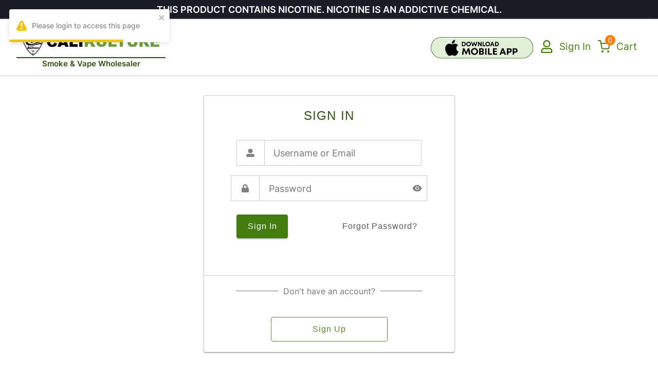

--- FILE ---
content_type: text/css; charset=utf-8
request_url: https://www.calikulture.com/_next/static/css/119ae44ddffa5232.css
body_size: 435
content:
.login_container__3fPnu{width:100%;display:flex;justify-content:center;align-items:center;background:#fff;font-size:16px!important}@media only screen and (max-width:640px){.login_container__3fPnu{font-size:14px!important}}.login_card__uFnFd{width:min(100%,489px);height:61vh;display:flex;justify-content:flex-start;align-items:center;border:1px solid #cac8c8;flex-direction:column;background:#fff;min-height:500px}.login_card__uFnFd h4{font-size:1.5em;margin-bottom:1em;margin-top:-2em;text-transform:uppercase;font-weight:500}.login_card__uFnFd button{text-transform:capitalize;letter-spacing:1px;font-size:1em;font-weight:500}.login_progress__QAtJV{color:#fff;height:100%;width:60px}.login_buttonsContainer__l_2Vs{width:100%;max-width:360px;display:flex;flex-direction:row;justify-content:space-between;align-items:center;margin-top:1em}@media only screen and (max-width:640px){.login_buttonsContainer__l_2Vs{padding:0 1em}}.login_login__Qeq__{height:70%;width:100%;display:flex;flex-direction:column;justify-content:center;padding:1em;align-items:center}.login_inputBx__pnRR_{display:flex;flex-direction:row;align-items:center;border:1px solid #cac8c8;min-width:min(80vw,360px);overflow:hidden;margin:.6em 0}.login_inputBx__pnRR_ .login_icon__Y0RJ1{border-right:1px solid #cac8c8;height:100%;padding:1em;display:grid;place-items:center;width:15%;box-sizing:border-box;color:gray}.login_inputBx__pnRR_ input{width:85%;height:100%;outline:none;padding:0 1em;font-size:1.1em;border:none}.login_inputBx__pnRR_ input:focus,.login_inputBx__pnRR_ input:hover{outline:none!important}.login_card__uFnFd .login_loginBtn__qcqoA{width:100px;height:46px;box-sizing:border-box;background-color:#437c0f}.login_card__uFnFd .login_loginBtn__qcqoA span{padding:.5em}@media only screen and (max-width:640px){.login_card__uFnFd .login_loginBtn__qcqoA{height:35px}}.login_card__uFnFd .login_forgotPass__FySuN{color:#555;font-weight:400}.login_signUp__1Er_O{width:227px;max-width:360px;height:48px}.login_register__xi7NG{height:30%;width:100%;display:flex;flex-direction:column;justify-content:space-around;padding:1em;align-items:center;border-top:1px solid #cac8c8;margin-top:auto}.login_register__xi7NG button{border-color:#437c0f;opacity:.9;color:#437c0f}.login_register__xi7NG button:hover{color:#fff;border:none;background:#437c0f}@media only screen and (max-width:640px){.login_register__xi7NG button{height:40px;max-width:200px}}.login_lineText__RwaAf{font-size:1em;color:#777;display:flex;width:100%;flex-direction:row;align-items:center;justify-content:center;margin-bottom:2em}.login_lineText__RwaAf:before{margin-right:10px}.login_lineText__RwaAf:after,.login_lineText__RwaAf:before{width:18%;height:1px!important;content:"";background:#777;display:block}.login_lineText__RwaAf:after{margin-left:10px}.login_showPassBtn__fctyz{padding-right:.4em;display:grid;place-items:center;font-size:25px;color:gray;cursor:pointer}@media only screen and (min-width:640px){.login_container__3fPnu{min-height:80vh;border-top:1px solid #cac8c8;border-bottom:1px solid #cac8c8}.login_card__uFnFd{height:500px}}

--- FILE ---
content_type: application/javascript; charset=utf-8
request_url: https://www.calikulture.com/_next/static/chunks/655-1dff0061695c8f83.js
body_size: 20333
content:
(self.webpackChunk_N_E=self.webpackChunk_N_E||[]).push([[655],{87918:function(e,t,r){"use strict";r.d(t,{Z:function(){return P}});var n=r(63366),i=r(87462),o=r(67294),s=r(90512),a=r(94780),l=r(2101),u=r(82066),c=r(85893),d=(0,u.Z)((0,c.jsx)("path",{d:"M12 2C6.47 2 2 6.47 2 12s4.47 10 10 10 10-4.47 10-10S17.53 2 12 2zm5 13.59L15.59 17 12 13.41 8.41 17 7 15.59 10.59 12 7 8.41 8.41 7 12 10.59 15.59 7 17 8.41 13.41 12 17 15.59z"}),"Cancel"),h=r(51705),p=r(98216),f=r(49990),v=r(85845),y=r(90948),m=r(1588),g=r(34867);function b(e){return(0,g.ZP)("MuiChip",e)}let x=(0,m.Z)("MuiChip",["root","sizeSmall","sizeMedium","colorError","colorInfo","colorPrimary","colorSecondary","colorSuccess","colorWarning","disabled","clickable","clickableColorPrimary","clickableColorSecondary","deletable","deletableColorPrimary","deletableColorSecondary","outlined","filled","outlinedPrimary","outlinedSecondary","filledPrimary","filledSecondary","avatar","avatarSmall","avatarMedium","avatarColorPrimary","avatarColorSecondary","icon","iconSmall","iconMedium","iconColorPrimary","iconColorSecondary","label","labelSmall","labelMedium","deleteIcon","deleteIconSmall","deleteIconMedium","deleteIconColorPrimary","deleteIconColorSecondary","deleteIconOutlinedColorPrimary","deleteIconOutlinedColorSecondary","deleteIconFilledColorPrimary","deleteIconFilledColorSecondary","focusVisible"]),S=["avatar","className","clickable","color","component","deleteIcon","disabled","icon","label","onClick","onDelete","onKeyDown","onKeyUp","size","variant","tabIndex","skipFocusWhenDisabled"],k=e=>{let{classes:t,disabled:r,size:n,color:i,iconColor:o,onDelete:s,clickable:l,variant:u}=e,c={root:["root",u,r&&"disabled",`size${(0,p.Z)(n)}`,`color${(0,p.Z)(i)}`,l&&"clickable",l&&`clickableColor${(0,p.Z)(i)}`,s&&"deletable",s&&`deletableColor${(0,p.Z)(i)}`,`${u}${(0,p.Z)(i)}`],label:["label",`label${(0,p.Z)(n)}`],avatar:["avatar",`avatar${(0,p.Z)(n)}`,`avatarColor${(0,p.Z)(i)}`],icon:["icon",`icon${(0,p.Z)(n)}`,`iconColor${(0,p.Z)(o)}`],deleteIcon:["deleteIcon",`deleteIcon${(0,p.Z)(n)}`,`deleteIconColor${(0,p.Z)(i)}`,`deleteIcon${(0,p.Z)(u)}Color${(0,p.Z)(i)}`]};return(0,a.Z)(c,b,t)},w=(0,y.ZP)("div",{name:"MuiChip",slot:"Root",overridesResolver(e,t){let{ownerState:r}=e,{color:n,iconColor:i,clickable:o,onDelete:s,size:a,variant:l}=r;return[{[`& .${x.avatar}`]:t.avatar},{[`& .${x.avatar}`]:t[`avatar${(0,p.Z)(a)}`]},{[`& .${x.avatar}`]:t[`avatarColor${(0,p.Z)(n)}`]},{[`& .${x.icon}`]:t.icon},{[`& .${x.icon}`]:t[`icon${(0,p.Z)(a)}`]},{[`& .${x.icon}`]:t[`iconColor${(0,p.Z)(i)}`]},{[`& .${x.deleteIcon}`]:t.deleteIcon},{[`& .${x.deleteIcon}`]:t[`deleteIcon${(0,p.Z)(a)}`]},{[`& .${x.deleteIcon}`]:t[`deleteIconColor${(0,p.Z)(n)}`]},{[`& .${x.deleteIcon}`]:t[`deleteIcon${(0,p.Z)(l)}Color${(0,p.Z)(n)}`]},t.root,t[`size${(0,p.Z)(a)}`],t[`color${(0,p.Z)(n)}`],o&&t.clickable,o&&"default"!==n&&t[`clickableColor${(0,p.Z)(n)})`],s&&t.deletable,s&&"default"!==n&&t[`deletableColor${(0,p.Z)(n)}`],t[l],t[`${l}${(0,p.Z)(n)}`]]}})(({theme:e,ownerState:t})=>{let r="light"===e.palette.mode?e.palette.grey[700]:e.palette.grey[300];return(0,i.Z)({maxWidth:"100%",fontFamily:e.typography.fontFamily,fontSize:e.typography.pxToRem(13),display:"inline-flex",alignItems:"center",justifyContent:"center",height:32,color:(e.vars||e).palette.text.primary,backgroundColor:(e.vars||e).palette.action.selected,borderRadius:16,whiteSpace:"nowrap",transition:e.transitions.create(["background-color","box-shadow"]),cursor:"unset",outline:0,textDecoration:"none",border:0,padding:0,verticalAlign:"middle",boxSizing:"border-box",[`&.${x.disabled}`]:{opacity:(e.vars||e).palette.action.disabledOpacity,pointerEvents:"none"},[`& .${x.avatar}`]:{marginLeft:5,marginRight:-6,width:24,height:24,color:e.vars?e.vars.palette.Chip.defaultAvatarColor:r,fontSize:e.typography.pxToRem(12)},[`& .${x.avatarColorPrimary}`]:{color:(e.vars||e).palette.primary.contrastText,backgroundColor:(e.vars||e).palette.primary.dark},[`& .${x.avatarColorSecondary}`]:{color:(e.vars||e).palette.secondary.contrastText,backgroundColor:(e.vars||e).palette.secondary.dark},[`& .${x.avatarSmall}`]:{marginLeft:4,marginRight:-4,width:18,height:18,fontSize:e.typography.pxToRem(10)},[`& .${x.icon}`]:(0,i.Z)({marginLeft:5,marginRight:-6},"small"===t.size&&{fontSize:18,marginLeft:4,marginRight:-4},t.iconColor===t.color&&(0,i.Z)({color:e.vars?e.vars.palette.Chip.defaultIconColor:r},"default"!==t.color&&{color:"inherit"})),[`& .${x.deleteIcon}`]:(0,i.Z)({WebkitTapHighlightColor:"transparent",color:e.vars?`rgba(${e.vars.palette.text.primaryChannel} / 0.26)`:(0,l.Fq)(e.palette.text.primary,.26),fontSize:22,cursor:"pointer",margin:"0 5px 0 -6px","&:hover":{color:e.vars?`rgba(${e.vars.palette.text.primaryChannel} / 0.4)`:(0,l.Fq)(e.palette.text.primary,.4)}},"small"===t.size&&{fontSize:16,marginRight:4,marginLeft:-4},"default"!==t.color&&{color:e.vars?`rgba(${e.vars.palette[t.color].contrastTextChannel} / 0.7)`:(0,l.Fq)(e.palette[t.color].contrastText,.7),"&:hover, &:active":{color:(e.vars||e).palette[t.color].contrastText}})},"small"===t.size&&{height:24},"default"!==t.color&&{backgroundColor:(e.vars||e).palette[t.color].main,color:(e.vars||e).palette[t.color].contrastText},t.onDelete&&{[`&.${x.focusVisible}`]:{backgroundColor:e.vars?`rgba(${e.vars.palette.action.selectedChannel} / calc(${e.vars.palette.action.selectedOpacity} + ${e.vars.palette.action.focusOpacity}))`:(0,l.Fq)(e.palette.action.selected,e.palette.action.selectedOpacity+e.palette.action.focusOpacity)}},t.onDelete&&"default"!==t.color&&{[`&.${x.focusVisible}`]:{backgroundColor:(e.vars||e).palette[t.color].dark}})},({theme:e,ownerState:t})=>(0,i.Z)({},t.clickable&&{userSelect:"none",WebkitTapHighlightColor:"transparent",cursor:"pointer","&:hover":{backgroundColor:e.vars?`rgba(${e.vars.palette.action.selectedChannel} / calc(${e.vars.palette.action.selectedOpacity} + ${e.vars.palette.action.hoverOpacity}))`:(0,l.Fq)(e.palette.action.selected,e.palette.action.selectedOpacity+e.palette.action.hoverOpacity)},[`&.${x.focusVisible}`]:{backgroundColor:e.vars?`rgba(${e.vars.palette.action.selectedChannel} / calc(${e.vars.palette.action.selectedOpacity} + ${e.vars.palette.action.focusOpacity}))`:(0,l.Fq)(e.palette.action.selected,e.palette.action.selectedOpacity+e.palette.action.focusOpacity)},"&:active":{boxShadow:(e.vars||e).shadows[1]}},t.clickable&&"default"!==t.color&&{[`&:hover, &.${x.focusVisible}`]:{backgroundColor:(e.vars||e).palette[t.color].dark}}),({theme:e,ownerState:t})=>(0,i.Z)({},"outlined"===t.variant&&{backgroundColor:"transparent",border:e.vars?`1px solid ${e.vars.palette.Chip.defaultBorder}`:`1px solid ${"light"===e.palette.mode?e.palette.grey[400]:e.palette.grey[700]}`,[`&.${x.clickable}:hover`]:{backgroundColor:(e.vars||e).palette.action.hover},[`&.${x.focusVisible}`]:{backgroundColor:(e.vars||e).palette.action.focus},[`& .${x.avatar}`]:{marginLeft:4},[`& .${x.avatarSmall}`]:{marginLeft:2},[`& .${x.icon}`]:{marginLeft:4},[`& .${x.iconSmall}`]:{marginLeft:2},[`& .${x.deleteIcon}`]:{marginRight:5},[`& .${x.deleteIconSmall}`]:{marginRight:3}},"outlined"===t.variant&&"default"!==t.color&&{color:(e.vars||e).palette[t.color].main,border:`1px solid ${e.vars?`rgba(${e.vars.palette[t.color].mainChannel} / 0.7)`:(0,l.Fq)(e.palette[t.color].main,.7)}`,[`&.${x.clickable}:hover`]:{backgroundColor:e.vars?`rgba(${e.vars.palette[t.color].mainChannel} / ${e.vars.palette.action.hoverOpacity})`:(0,l.Fq)(e.palette[t.color].main,e.palette.action.hoverOpacity)},[`&.${x.focusVisible}`]:{backgroundColor:e.vars?`rgba(${e.vars.palette[t.color].mainChannel} / ${e.vars.palette.action.focusOpacity})`:(0,l.Fq)(e.palette[t.color].main,e.palette.action.focusOpacity)},[`& .${x.deleteIcon}`]:{color:e.vars?`rgba(${e.vars.palette[t.color].mainChannel} / 0.7)`:(0,l.Fq)(e.palette[t.color].main,.7),"&:hover, &:active":{color:(e.vars||e).palette[t.color].main}}})),C=(0,y.ZP)("span",{name:"MuiChip",slot:"Label",overridesResolver(e,t){let{ownerState:r}=e,{size:n}=r;return[t.label,t[`label${(0,p.Z)(n)}`]]}})(({ownerState:e})=>(0,i.Z)({overflow:"hidden",textOverflow:"ellipsis",paddingLeft:12,paddingRight:12,whiteSpace:"nowrap"},"outlined"===e.variant&&{paddingLeft:11,paddingRight:11},"small"===e.size&&{paddingLeft:8,paddingRight:8},"small"===e.size&&"outlined"===e.variant&&{paddingLeft:7,paddingRight:7}));function R(e){return"Backspace"===e.key||"Delete"===e.key}let Z=o.forwardRef(function(e,t){let r=(0,v.i)({props:e,name:"MuiChip"}),{avatar:a,className:l,clickable:u,color:p="default",component:y,deleteIcon:m,disabled:g=!1,icon:b,label:x,onClick:Z,onDelete:P,onKeyDown:$,onKeyUp:j,size:O="medium",variant:E="filled",tabIndex:A,skipFocusWhenDisabled:M=!1}=r,z=(0,n.Z)(r,S),I=o.useRef(null),N=(0,h.Z)(I,t),T=e=>{e.stopPropagation(),P&&P(e)},F=e=>{e.currentTarget===e.target&&R(e)&&e.preventDefault(),$&&$(e)},L=e=>{e.currentTarget===e.target&&(P&&R(e)?P(e):"Escape"===e.key&&I.current&&I.current.blur()),j&&j(e)},V=!1!==u&&!!Z||u,_=V||P?f.Z:y||"div",D=(0,i.Z)({},r,{component:_,disabled:g,size:O,color:p,iconColor:o.isValidElement(b)&&b.props.color||p,onDelete:!!P,clickable:V,variant:E}),H=k(D),q=_===f.Z?(0,i.Z)({component:y||"div",focusVisibleClassName:H.focusVisible},P&&{disableRipple:!0}):{},W=null;P&&(W=m&&o.isValidElement(m)?o.cloneElement(m,{className:(0,s.Z)(m.props.className,H.deleteIcon),onClick:T}):(0,c.jsx)(d,{className:(0,s.Z)(H.deleteIcon),onClick:T}));let X=null;a&&o.isValidElement(a)&&(X=o.cloneElement(a,{className:(0,s.Z)(H.avatar,a.props.className)}));let Y=null;return b&&o.isValidElement(b)&&(Y=o.cloneElement(b,{className:(0,s.Z)(H.icon,b.props.className)})),(0,c.jsxs)(w,(0,i.Z)({as:_,className:(0,s.Z)(H.root,l),disabled:!!V&&!!g||void 0,onClick:Z,onKeyDown:F,onKeyUp:L,ref:N,tabIndex:M&&g?-1:A,ownerState:D},q,z,{children:[X||Y,(0,c.jsx)(C,{className:(0,s.Z)(H.label),ownerState:D,children:x}),W]}))});var P=Z},18339:function(e,t,r){"use strict";r.d(t,{Z:function(){return _}});var n=r(63366),i=r(87462),o=r(67294),s=r(90512),a=r(7610),l={border:0,clip:"rect(0 0 0 0)",height:"1px",margin:"-1px",overflow:"hidden",padding:0,position:"absolute",whiteSpace:"nowrap",width:"1px"},u=r(94780),c=r(82056),d=r(98216),h=r(27909),p=r(49299),f=r(77760),v=r(51705),y=r(82066),m=r(85893),g=(0,y.Z)((0,m.jsx)("path",{d:"M12 17.27L18.18 21l-1.64-7.03L22 9.24l-7.19-.61L12 2 9.19 8.63 2 9.24l5.46 4.73L5.82 21z"}),"Star"),b=(0,y.Z)((0,m.jsx)("path",{d:"M22 9.24l-7.19-.62L12 2 9.19 8.63 2 9.24l5.46 4.73L5.82 21 12 17.27 18.18 21l-1.63-7.03L22 9.24zM12 15.4l-3.76 2.27 1-4.28-3.32-2.88 4.38-.38L12 6.1l1.71 4.04 4.38.38-3.32 2.88 1 4.28L12 15.4z"}),"StarBorder"),x=r(85845),S=r(90948),k=r(75536),w=r(1588),C=r(34867);function R(e){return(0,C.ZP)("MuiRating",e)}let Z=(0,w.Z)("MuiRating",["root","sizeSmall","sizeMedium","sizeLarge","readOnly","disabled","focusVisible","visuallyHidden","pristine","label","labelEmptyValueActive","icon","iconEmpty","iconFilled","iconHover","iconFocus","iconActive","decimal"]),P=["value"],$=["className","defaultValue","disabled","emptyIcon","emptyLabelText","getLabelText","highlightSelectedOnly","icon","IconContainerComponent","max","name","onChange","onChangeActive","onMouseLeave","onMouseMove","precision","readOnly","size","value"];function j(e,t){return null==e?e:Number((Math.round(e/t)*t).toFixed(function(e){let t=e.toString().split(".")[1];return t?t.length:0}(t)))}let O=e=>{let{classes:t,size:r,readOnly:n,disabled:i,emptyValueFocused:o,focusVisible:s}=e,a={root:["root",`size${(0,d.Z)(r)}`,i&&"disabled",s&&"focusVisible",n&&"readOnly"],label:["label","pristine"],labelEmptyValue:[o&&"labelEmptyValueActive"],icon:["icon"],iconEmpty:["iconEmpty"],iconFilled:["iconFilled"],iconHover:["iconHover"],iconFocus:["iconFocus"],iconActive:["iconActive"],decimal:["decimal"],visuallyHidden:["visuallyHidden"]};return(0,u.Z)(a,R,t)},E=(0,S.ZP)("span",{name:"MuiRating",slot:"Root",overridesResolver(e,t){let{ownerState:r}=e;return[{[`& .${Z.visuallyHidden}`]:t.visuallyHidden},t.root,t[`size${(0,d.Z)(r.size)}`],r.readOnly&&t.readOnly]}})(({theme:e,ownerState:t})=>(0,i.Z)({display:"inline-flex",position:"relative",fontSize:e.typography.pxToRem(24),color:"#faaf00",cursor:"pointer",textAlign:"left",width:"min-content",WebkitTapHighlightColor:"transparent",[`&.${Z.disabled}`]:{opacity:(e.vars||e).palette.action.disabledOpacity,pointerEvents:"none"},[`&.${Z.focusVisible} .${Z.iconActive}`]:{outline:"1px solid #999"},[`& .${Z.visuallyHidden}`]:l},"small"===t.size&&{fontSize:e.typography.pxToRem(18)},"large"===t.size&&{fontSize:e.typography.pxToRem(30)},t.readOnly&&{pointerEvents:"none"})),A=(0,S.ZP)("label",{name:"MuiRating",slot:"Label",overridesResolver:({ownerState:e},t)=>[t.label,e.emptyValueFocused&&t.labelEmptyValueActive]})(({ownerState:e})=>(0,i.Z)({cursor:"inherit"},e.emptyValueFocused&&{top:0,bottom:0,position:"absolute",outline:"1px solid #999",width:"100%"})),M=(0,S.ZP)("span",{name:"MuiRating",slot:"Icon",overridesResolver(e,t){let{ownerState:r}=e;return[t.icon,r.iconEmpty&&t.iconEmpty,r.iconFilled&&t.iconFilled,r.iconHover&&t.iconHover,r.iconFocus&&t.iconFocus,r.iconActive&&t.iconActive]}})(({theme:e,ownerState:t})=>(0,i.Z)({display:"flex",transition:e.transitions.create("transform",{duration:e.transitions.duration.shortest}),pointerEvents:"none"},t.iconActive&&{transform:"scale(1.2)"},t.iconEmpty&&{color:(e.vars||e).palette.action.disabled})),z=(0,S.ZP)("span",{name:"MuiRating",slot:"Decimal",shouldForwardProp:e=>(0,k.Z)(e)&&"iconActive"!==e,overridesResolver(e,t){let{iconActive:r}=e;return[t.decimal,r&&t.iconActive]}})(({iconActive:e})=>(0,i.Z)({position:"relative"},e&&{transform:"scale(1.2)"}));function I(e){let t=(0,n.Z)(e,P);return(0,m.jsx)("span",(0,i.Z)({},t))}function N(e){let{classes:t,disabled:r,emptyIcon:n,focus:a,getLabelText:l,highlightSelectedOnly:u,hover:c,icon:d,IconContainerComponent:p,isActive:f,itemValue:v,labelProps:y,name:g,onBlur:b,onChange:x,onClick:S,onFocus:k,readOnly:w,ownerState:C,ratingValue:R,ratingValueRounded:Z}=e,P=u?v===R:v<=R,$=v<=c,j=v<=a,O=(0,h.Z)(),E=(0,m.jsx)(M,{as:p,value:v,className:(0,s.Z)(t.icon,P?t.iconFilled:t.iconEmpty,$&&t.iconHover,j&&t.iconFocus,f&&t.iconActive),ownerState:(0,i.Z)({},C,{iconEmpty:!P,iconFilled:P,iconHover:$,iconFocus:j,iconActive:f}),children:n&&!P?n:d});return w?(0,m.jsx)("span",(0,i.Z)({},y,{children:E})):(0,m.jsxs)(o.Fragment,{children:[(0,m.jsxs)(A,(0,i.Z)({ownerState:(0,i.Z)({},C,{emptyValueFocused:void 0}),htmlFor:O},y,{children:[E,(0,m.jsx)("span",{className:t.visuallyHidden,children:l(v)})]})),(0,m.jsx)("input",{className:t.visuallyHidden,onFocus:k,onBlur:b,onChange:x,onClick:S,disabled:r,value:v,id:O,type:"radio",name:g,checked:v===Z})]})}let T=(0,m.jsx)(g,{fontSize:"inherit"}),F=(0,m.jsx)(b,{fontSize:"inherit"});function L(e){return`${e} Star${1!==e?"s":""}`}let V=o.forwardRef(function(e,t){let r=(0,x.i)({name:"MuiRating",props:e}),{className:l,defaultValue:u=null,disabled:d=!1,emptyIcon:y=F,emptyLabelText:g="Empty",getLabelText:b=L,highlightSelectedOnly:S=!1,icon:k=T,IconContainerComponent:w=I,max:C=5,name:R,onChange:Z,onChangeActive:P,onMouseLeave:M,onMouseMove:V,precision:_=1,readOnly:D=!1,size:H="medium",value:q}=r,W=(0,n.Z)(r,$),X=(0,h.Z)(R),[Y,B]=(0,p.Z)({controlled:q,default:u,name:"Rating"}),U=j(Y,_),G=(0,c.V)(),[{hover:J,focus:K},Q]=o.useState({hover:-1,focus:-1}),ee=U;-1!==J&&(ee=J),-1!==K&&(ee=K);let{isFocusVisibleRef:et,onBlur:er,onFocus:en,ref:ei}=(0,f.Z)(),[eo,es]=o.useState(!1),ea=o.useRef(),el=(0,v.Z)(ei,ea,t),eu=e=>{V&&V(e);let t=ea.current,{right:r,left:n,width:i}=t.getBoundingClientRect(),o,s=j(C*(G?(r-e.clientX)/i:(e.clientX-n)/i)+_/2,_);s=(0,a.Z)(s,_,C),Q(e=>e.hover===s&&e.focus===s?e:{hover:s,focus:s}),es(!1),P&&J!==s&&P(e,s)},ec=e=>{M&&M(e),Q({hover:-1,focus:-1}),P&&-1!==J&&P(e,-1)},ed=e=>{let t=""===e.target.value?null:parseFloat(e.target.value);-1!==J&&(t=J),B(t),Z&&Z(e,t)},eh=e=>{(0!==e.clientX||0!==e.clientY)&&(Q({hover:-1,focus:-1}),B(null),Z&&parseFloat(e.target.value)===U&&Z(e,null))},ep=e=>{en(e),!0===et.current&&es(!0);let t=parseFloat(e.target.value);Q(e=>({hover:e.hover,focus:t}))},ef=e=>{-1===J&&(er(e),!1===et.current&&es(!1),Q(e=>({hover:e.hover,focus:-1})))},[ev,ey]=o.useState(!1),em=(0,i.Z)({},r,{defaultValue:u,disabled:d,emptyIcon:y,emptyLabelText:g,emptyValueFocused:ev,focusVisible:eo,getLabelText:b,icon:k,IconContainerComponent:w,max:C,precision:_,readOnly:D,size:H}),eg=O(em);return(0,m.jsxs)(E,(0,i.Z)({ref:el,onMouseMove:eu,onMouseLeave:ec,className:(0,s.Z)(eg.root,l,D&&"MuiRating-readOnly"),ownerState:em,role:D?"img":null,"aria-label":D?b(ee):null},W,{children:[Array.from(Array(C)).map((e,t)=>{let r=t+1,n={classes:eg,disabled:d,emptyIcon:y,focus:K,getLabelText:b,highlightSelectedOnly:S,hover:J,icon:k,IconContainerComponent:w,name:X,onBlur:ef,onChange:ed,onClick:eh,onFocus:ep,ratingValue:ee,ratingValueRounded:U,readOnly:D,ownerState:em},o=r===Math.ceil(ee)&&(-1!==J||-1!==K);if(_<1){let a=Array.from(Array(1/_));return(0,m.jsx)(z,{className:(0,s.Z)(eg.decimal,o&&eg.iconActive),ownerState:em,iconActive:o,children:a.map((e,t)=>{let o=j(r-1+(t+1)*_,_);return(0,m.jsx)(N,(0,i.Z)({},n,{isActive:!1,itemValue:o,labelProps:{style:a.length-1===t?{}:{width:o===ee?`${(t+1)*_*100}%`:"0%",overflow:"hidden",position:"absolute"}}}),o)})},r)}return(0,m.jsx)(N,(0,i.Z)({},n,{isActive:o,itemValue:r}),r)}),!D&&!d&&(0,m.jsxs)(A,{className:(0,s.Z)(eg.label,eg.labelEmptyValue),ownerState:em,children:[(0,m.jsx)("input",{className:eg.visuallyHidden,value:"",id:`${X}-empty`,type:"radio",name:X,checked:null==U,onFocus:()=>ey(!0),onBlur:()=>ey(!1),onChange:ed}),(0,m.jsx)("span",{className:eg.visuallyHidden,children:g})]})]}))});var _=V},49361:function(e,t,r){"use strict";r.d(t,{Z:function(){return tZ}});var n,i,o,s,a,l=r(63366),u=r(87462),c=r(67294),d="function"==typeof Symbol&&"symbol"==typeof Symbol.iterator?function(e){return typeof e}:function(e){return e&&"function"==typeof Symbol&&e.constructor===Symbol&&e!==Symbol.prototype?"symbol":typeof e},h=("undefined"==typeof window?"undefined":d(window))==="object"&&("undefined"==typeof document?"undefined":d(document))==="object"&&9===document.nodeType,p=r(19376);function f(e,t){for(var r=0;r<t.length;r++){var n=t[r];n.enumerable=n.enumerable||!1,n.configurable=!0,"value"in n&&(n.writable=!0),Object.defineProperty(e,(0,p.Z)(n.key),n)}}function v(e,t,r){return t&&f(e.prototype,t),r&&f(e,r),Object.defineProperty(e,"prototype",{writable:!1}),e}var y=r(75068),m=r(97326),g={}.constructor;function b(e,t,r){void 0===e&&(e="unnamed");var n=r.jss,i=function e(t){if(null==t||"object"!=typeof t)return t;if(Array.isArray(t))return t.map(e);if(t.constructor!==g)return t;var r={};for(var n in t)r[n]=e(t[n]);return r}(t),o=n.plugins.onCreateRule(e,i,r);return o||(e[0],null)}var x=function(e,t){for(var r="",n=0;n<e.length&&"!important"!==e[n];n++)r&&(r+=t),r+=e[n];return r},S=function(e){if(!Array.isArray(e))return e;var t="";if(Array.isArray(e[0]))for(var r=0;r<e.length&&"!important"!==e[r];r++)t&&(t+=", "),t+=x(e[r]," ");else t=x(e,", ");return"!important"===e[e.length-1]&&(t+=" !important"),t};function k(e){return e&&!1===e.format?{linebreak:"",space:""}:{linebreak:"\n",space:" "}}function w(e,t){for(var r="",n=0;n<t;n++)r+="  ";return r+e}function C(e,t,r){void 0===r&&(r={});var n="";if(!t)return n;var i=r.indent,o=void 0===i?0:i,s=t.fallbacks;!1===r.format&&(o=-1/0);var a=k(r),l=a.linebreak,u=a.space;if(e&&o++,s){if(Array.isArray(s))for(var c=0;c<s.length;c++){var d=s[c];for(var h in d){var p=d[h];null!=p&&(n&&(n+=l),n+=w(h+":"+u+S(p)+";",o))}}else for(var f in s){var v=s[f];null!=v&&(n&&(n+=l),n+=w(f+":"+u+S(v)+";",o))}}for(var y in t){var m=t[y];null!=m&&"fallbacks"!==y&&(n&&(n+=l),n+=w(y+":"+u+S(m)+";",o))}return(n||r.allowEmpty)&&e?(o--,n&&(n=""+l+n+l),w(""+e+u+"{"+n,o)+w("}",o)):n}var R=/([[\].#*$><+~=|^:(),"'`\s])/g,Z="undefined"!=typeof CSS&&CSS.escape,P=function(e){return Z?Z(e):e.replace(R,"\\$1")},$=function(){function e(e,t,r){this.type="style",this.isProcessed=!1;var n=r.sheet,i=r.Renderer;this.key=e,this.options=r,this.style=t,n?this.renderer=n.renderer:i&&(this.renderer=new i)}return e.prototype.prop=function(e,t,r){if(void 0===t)return this.style[e];var n=!!r&&r.force;if(!n&&this.style[e]===t)return this;var i=t;r&&!1===r.process||(i=this.options.jss.plugins.onChangeValue(t,e,this));var o=null==i||!1===i,s=e in this.style;if(o&&!s&&!n)return this;var a=o&&s;if(a?delete this.style[e]:this.style[e]=i,this.renderable&&this.renderer)return a?this.renderer.removeProperty(this.renderable,e):this.renderer.setProperty(this.renderable,e,i),this;var l=this.options.sheet;return l&&l.attached,this},e}(),j=function(e){function t(t,r,n){i=e.call(this,t,r,n)||this;var i,o=n.selector,s=n.scoped,a=n.sheet,l=n.generateId;return o?i.selectorText=o:!1!==s&&(i.id=l((0,m.Z)((0,m.Z)(i)),a),i.selectorText="."+P(i.id)),i}(0,y.Z)(t,e);var r=t.prototype;return r.applyTo=function(e){var t=this.renderer;if(t){var r=this.toJSON();for(var n in r)t.setProperty(e,n,r[n])}return this},r.toJSON=function(){var e={};for(var t in this.style){var r=this.style[t];"object"!=typeof r?e[t]=r:Array.isArray(r)&&(e[t]=S(r))}return e},r.toString=function(e){var t=this.options.sheet,r=t&&t.options.link?(0,u.Z)({},e,{allowEmpty:!0}):e;return C(this.selectorText,this.style,r)},v(t,[{key:"selector",set:function(e){if(e!==this.selectorText){this.selectorText=e;var t=this.renderer,r=this.renderable;r&&t&&(t.setSelector(r,e)||t.replaceRule(r,this))}},get:function(){return this.selectorText}}]),t}($),O={indent:1,children:!0},E=/@([\w-]+)/,A=function(){function e(e,t,r){this.type="conditional",this.isProcessed=!1,this.key=e;var n=e.match(E);for(var i in this.at=n?n[1]:"unknown",this.query=r.name||"@"+this.at,this.options=r,this.rules=new G((0,u.Z)({},r,{parent:this})),t)this.rules.add(i,t[i]);this.rules.process()}var t=e.prototype;return t.getRule=function(e){return this.rules.get(e)},t.indexOf=function(e){return this.rules.indexOf(e)},t.addRule=function(e,t,r){var n=this.rules.add(e,t,r);return n?(this.options.jss.plugins.onProcessRule(n),n):null},t.replaceRule=function(e,t,r){var n=this.rules.replace(e,t,r);return n&&this.options.jss.plugins.onProcessRule(n),n},t.toString=function(e){void 0===e&&(e=O);var t=k(e).linebreak;if(null==e.indent&&(e.indent=O.indent),null==e.children&&(e.children=O.children),!1===e.children)return this.query+" {}";var r=this.rules.toString(e);return r?this.query+" {"+t+r+t+"}":""},e}(),M=/@container|@media|@supports\s+/,z={indent:1,children:!0},I=/@keyframes\s+([\w-]+)/,N=function(){function e(e,t,r){this.type="keyframes",this.at="@keyframes",this.isProcessed=!1;var n=e.match(I);n&&n[1]?this.name=n[1]:this.name="noname",this.key=this.type+"-"+this.name,this.options=r;var i=r.scoped,o=r.sheet,s=r.generateId;for(var a in this.id=!1===i?this.name:P(s(this,o)),this.rules=new G((0,u.Z)({},r,{parent:this})),t)this.rules.add(a,t[a],(0,u.Z)({},r,{parent:this}));this.rules.process()}return e.prototype.toString=function(e){void 0===e&&(e=z);var t=k(e).linebreak;if(null==e.indent&&(e.indent=z.indent),null==e.children&&(e.children=z.children),!1===e.children)return this.at+" "+this.id+" {}";var r=this.rules.toString(e);return r&&(r=""+t+r+t),this.at+" "+this.id+" {"+r+"}"},e}(),T=/@keyframes\s+/,F=/\$([\w-]+)/g,L=function(e,t){return"string"==typeof e?e.replace(F,function(e,r){return r in t?t[r]:e}):e},V=function(e,t,r){var n=e[t],i=L(n,r);i!==n&&(e[t]=i)},_=function(e){function t(){return e.apply(this,arguments)||this}return(0,y.Z)(t,e),t.prototype.toString=function(e){var t=this.options.sheet,r=t&&t.options.link?(0,u.Z)({},e,{allowEmpty:!0}):e;return C(this.key,this.style,r)},t}($),D=function(){function e(e,t,r){this.type="font-face",this.at="@font-face",this.isProcessed=!1,this.key=e,this.style=t,this.options=r}return e.prototype.toString=function(e){var t=k(e).linebreak;if(Array.isArray(this.style)){for(var r="",n=0;n<this.style.length;n++)r+=C(this.at,this.style[n]),this.style[n+1]&&(r+=t);return r}return C(this.at,this.style,e)},e}(),H=/@font-face/,q=function(){function e(e,t,r){this.type="viewport",this.at="@viewport",this.isProcessed=!1,this.key=e,this.style=t,this.options=r}return e.prototype.toString=function(e){return C(this.key,this.style,e)},e}(),W=function(){function e(e,t,r){this.type="simple",this.isProcessed=!1,this.key=e,this.value=t,this.options=r}return e.prototype.toString=function(e){if(Array.isArray(this.value)){for(var t="",r=0;r<this.value.length;r++)t+=this.key+" "+this.value[r]+";",this.value[r+1]&&(t+="\n");return t}return this.key+" "+this.value+";"},e}(),X={"@charset":!0,"@import":!0,"@namespace":!0},Y=[{onCreateRule:function(e,t,r){return"@"===e[0]||r.parent&&"keyframes"===r.parent.type?null:new j(e,t,r)}},{onCreateRule:function(e,t,r){return M.test(e)?new A(e,t,r):null}},{onCreateRule:function(e,t,r){return"string"==typeof e&&T.test(e)?new N(e,t,r):null},onProcessStyle:function(e,t,r){return"style"===t.type&&r&&("animation-name"in e&&V(e,"animation-name",r.keyframes),"animation"in e&&V(e,"animation",r.keyframes)),e},onChangeValue:function(e,t,r){var n=r.options.sheet;if(!n)return e;switch(t){case"animation":case"animation-name":return L(e,n.keyframes);default:return e}}},{onCreateRule:function(e,t,r){return r.parent&&"keyframes"===r.parent.type?new _(e,t,r):null}},{onCreateRule:function(e,t,r){return H.test(e)?new D(e,t,r):null}},{onCreateRule:function(e,t,r){return"@viewport"===e||"@-ms-viewport"===e?new q(e,t,r):null}},{onCreateRule:function(e,t,r){return e in X?new W(e,t,r):null}}],B={process:!0},U={force:!0,process:!0},G=function(){function e(e){this.map={},this.raw={},this.index=[],this.counter=0,this.options=e,this.classes=e.classes,this.keyframes=e.keyframes}var t=e.prototype;return t.add=function(e,t,r){var n=this.options,i=n.parent,o=n.sheet,s=n.jss,a=n.Renderer,l=n.generateId,c=n.scoped,d=(0,u.Z)({classes:this.classes,parent:i,sheet:o,jss:s,Renderer:a,generateId:l,scoped:c,name:e,keyframes:this.keyframes,selector:void 0},r),h=e;e in this.raw&&(h=e+"-d"+this.counter++),this.raw[h]=t,h in this.classes&&(d.selector="."+P(this.classes[h]));var p=b(h,t,d);if(!p)return null;this.register(p);var f=void 0===d.index?this.index.length:d.index;return this.index.splice(f,0,p),p},t.replace=function(e,t,r){var n=this.get(e),i=this.index.indexOf(n);n&&this.remove(n);var o=r;return -1!==i&&(o=(0,u.Z)({},r,{index:i})),this.add(e,t,o)},t.get=function(e){return this.map[e]},t.remove=function(e){this.unregister(e),delete this.raw[e.key],this.index.splice(this.index.indexOf(e),1)},t.indexOf=function(e){return this.index.indexOf(e)},t.process=function(){var e=this.options.jss.plugins;this.index.slice(0).forEach(e.onProcessRule,e)},t.register=function(e){this.map[e.key]=e,e instanceof j?(this.map[e.selector]=e,e.id&&(this.classes[e.key]=e.id)):e instanceof N&&this.keyframes&&(this.keyframes[e.name]=e.id)},t.unregister=function(e){delete this.map[e.key],e instanceof j?(delete this.map[e.selector],delete this.classes[e.key]):e instanceof N&&delete this.keyframes[e.name]},t.update=function(){if("string"==typeof(arguments.length<=0?void 0:arguments[0])?(e=arguments.length<=0?void 0:arguments[0],t=arguments.length<=1?void 0:arguments[1],r=arguments.length<=2?void 0:arguments[2]):(t=arguments.length<=0?void 0:arguments[0],r=arguments.length<=1?void 0:arguments[1],e=null),e)this.updateOne(this.get(e),t,r);else for(var e,t,r,n=0;n<this.index.length;n++)this.updateOne(this.index[n],t,r)},t.updateOne=function(t,r,n){void 0===n&&(n=B);var i=this.options,o=i.jss.plugins,s=i.sheet;if(t.rules instanceof e){t.rules.update(r,n);return}var a=t.style;if(o.onUpdate(r,t,s,n),n.process&&a&&a!==t.style){for(var l in o.onProcessStyle(t.style,t,s),t.style){var u=t.style[l];u!==a[l]&&t.prop(l,u,U)}for(var c in a){var d=t.style[c],h=a[c];null==d&&d!==h&&t.prop(c,null,U)}}},t.toString=function(e){for(var t="",r=this.options.sheet,n=!!r&&r.options.link,i=k(e).linebreak,o=0;o<this.index.length;o++){var s=this.index[o].toString(e);(s||n)&&(t&&(t+=i),t+=s)}return t},e}(),J=function(){function e(e,t){for(var r in this.attached=!1,this.deployed=!1,this.classes={},this.keyframes={},this.options=(0,u.Z)({},t,{sheet:this,parent:this,classes:this.classes,keyframes:this.keyframes}),t.Renderer&&(this.renderer=new t.Renderer(this)),this.rules=new G(this.options),e)this.rules.add(r,e[r]);this.rules.process()}var t=e.prototype;return t.attach=function(){return this.attached||(this.renderer&&this.renderer.attach(),this.attached=!0,this.deployed||this.deploy()),this},t.detach=function(){return this.attached&&(this.renderer&&this.renderer.detach(),this.attached=!1),this},t.addRule=function(e,t,r){var n=this.queue;this.attached&&!n&&(this.queue=[]);var i=this.rules.add(e,t,r);return i?(this.options.jss.plugins.onProcessRule(i),this.attached)?(this.deployed&&(n?n.push(i):(this.insertRule(i),this.queue&&(this.queue.forEach(this.insertRule,this),this.queue=void 0))),i):(this.deployed=!1,i):null},t.replaceRule=function(e,t,r){var n=this.rules.get(e);if(!n)return this.addRule(e,t,r);var i=this.rules.replace(e,t,r);return(i&&this.options.jss.plugins.onProcessRule(i),this.attached)?(this.deployed&&this.renderer&&(i?n.renderable&&this.renderer.replaceRule(n.renderable,i):this.renderer.deleteRule(n)),i):(this.deployed=!1,i)},t.insertRule=function(e){this.renderer&&this.renderer.insertRule(e)},t.addRules=function(e,t){var r=[];for(var n in e){var i=this.addRule(n,e[n],t);i&&r.push(i)}return r},t.getRule=function(e){return this.rules.get(e)},t.deleteRule=function(e){var t="object"==typeof e?e:this.rules.get(e);return!!t&&(!this.attached||!!t.renderable)&&(this.rules.remove(t),!this.attached||!t.renderable||!this.renderer||this.renderer.deleteRule(t.renderable))},t.indexOf=function(e){return this.rules.indexOf(e)},t.deploy=function(){return this.renderer&&this.renderer.deploy(),this.deployed=!0,this},t.update=function(){var e;return(e=this.rules).update.apply(e,arguments),this},t.updateOne=function(e,t,r){return this.rules.updateOne(e,t,r),this},t.toString=function(e){return this.rules.toString(e)},e}(),K=function(){function e(){this.plugins={internal:[],external:[]},this.registry={}}var t=e.prototype;return t.onCreateRule=function(e,t,r){for(var n=0;n<this.registry.onCreateRule.length;n++){var i=this.registry.onCreateRule[n](e,t,r);if(i)return i}return null},t.onProcessRule=function(e){if(!e.isProcessed){for(var t=e.options.sheet,r=0;r<this.registry.onProcessRule.length;r++)this.registry.onProcessRule[r](e,t);e.style&&this.onProcessStyle(e.style,e,t),e.isProcessed=!0}},t.onProcessStyle=function(e,t,r){for(var n=0;n<this.registry.onProcessStyle.length;n++)t.style=this.registry.onProcessStyle[n](t.style,t,r)},t.onProcessSheet=function(e){for(var t=0;t<this.registry.onProcessSheet.length;t++)this.registry.onProcessSheet[t](e)},t.onUpdate=function(e,t,r,n){for(var i=0;i<this.registry.onUpdate.length;i++)this.registry.onUpdate[i](e,t,r,n)},t.onChangeValue=function(e,t,r){for(var n=e,i=0;i<this.registry.onChangeValue.length;i++)n=this.registry.onChangeValue[i](n,t,r);return n},t.use=function(e,t){void 0===t&&(t={queue:"external"});var r=this.plugins[t.queue];-1===r.indexOf(e)&&(r.push(e),this.registry=[].concat(this.plugins.external,this.plugins.internal).reduce(function(e,t){for(var r in t)r in e&&e[r].push(t[r]);return e},{onCreateRule:[],onProcessRule:[],onProcessStyle:[],onProcessSheet:[],onChangeValue:[],onUpdate:[]}))},e}(),Q=new(function(){function e(){this.registry=[]}var t=e.prototype;return t.add=function(e){var t=this.registry,r=e.options.index;if(-1===t.indexOf(e)){if(0===t.length||r>=this.index){t.push(e);return}for(var n=0;n<t.length;n++)if(t[n].options.index>r){t.splice(n,0,e);return}}},t.reset=function(){this.registry=[]},t.remove=function(e){var t=this.registry.indexOf(e);this.registry.splice(t,1)},t.toString=function(e){for(var t=void 0===e?{}:e,r=t.attached,n=(0,l.Z)(t,["attached"]),i=k(n).linebreak,o="",s=0;s<this.registry.length;s++){var a=this.registry[s];(null==r||a.attached===r)&&(o&&(o+=i),o+=a.toString(n))}return o},v(e,[{key:"index",get:function(){return 0===this.registry.length?0:this.registry[this.registry.length-1].options.index}}]),e}()),ee="undefined"!=typeof globalThis?globalThis:"undefined"!=typeof window&&window.Math===Math?window:"undefined"!=typeof self&&self.Math===Math?self:Function("return this")(),et="2f1acc6c3a606b082e5eef5e54414ffb";null==ee[et]&&(ee[et]=0);var er=ee[et]++,en=function(e){void 0===e&&(e={});var t=0;return function(r,n){t+=1;var i="",o="";return(n&&(n.options.classNamePrefix&&(o=n.options.classNamePrefix),null!=n.options.jss.id&&(i=String(n.options.jss.id))),e.minify)?""+(o||"c")+er+i+t:o+r.key+"-"+er+(i?"-"+i:"")+"-"+t}},ei=function(e){var t;return function(){return t||(t=e()),t}},eo=function(e,t){try{if(e.attributeStyleMap)return e.attributeStyleMap.get(t);return e.style.getPropertyValue(t)}catch(r){return""}},es=function(e,t,r){try{var n=r;if(Array.isArray(r)&&(n=S(r)),e.attributeStyleMap)e.attributeStyleMap.set(t,n);else{var i=n?n.indexOf("!important"):-1,o=i>-1?n.substr(0,i-1):n;e.style.setProperty(t,o,i>-1?"important":"")}}catch(s){return!1}return!0},ea=function(e,t){try{e.attributeStyleMap?e.attributeStyleMap.delete(t):e.style.removeProperty(t)}catch(r){}},el=function(e,t){return e.selectorText=t,e.selectorText===t},eu=ei(function(){return document.querySelector("head")}),ec=ei(function(){var e=document.querySelector('meta[property="csp-nonce"]');return e?e.getAttribute("content"):null}),ed=function(e,t,r){try{"insertRule"in e?e.insertRule(t,r):"appendRule"in e&&e.appendRule(t)}catch(n){return!1}return e.cssRules[r]},eh=function(e,t){var r=e.cssRules.length;return void 0===t||t>r?r:t},ep=function(){var e=document.createElement("style");return e.textContent="\n",e},ef=function(){function e(e){this.getPropertyValue=eo,this.setProperty=es,this.removeProperty=ea,this.setSelector=el,this.hasInsertedRules=!1,this.cssRules=[],e&&Q.add(e),this.sheet=e;var t=this.sheet?this.sheet.options:{},r=t.media,n=t.meta,i=t.element;this.element=i||ep(),this.element.setAttribute("data-jss",""),r&&this.element.setAttribute("media",r),n&&this.element.setAttribute("data-meta",n);var o=ec();o&&this.element.setAttribute("nonce",o)}var t=e.prototype;return t.attach=function(){if(!this.element.parentNode&&this.sheet){!function(e,t){var r=t.insertionPoint,n=function(e){var t=Q.registry;if(t.length>0){var r=function(e,t){for(var r=0;r<e.length;r++){var n=e[r];if(n.attached&&n.options.index>t.index&&n.options.insertionPoint===t.insertionPoint)return n}return null}(t,e);if(r&&r.renderer)return{parent:r.renderer.element.parentNode,node:r.renderer.element};if((r=function(e,t){for(var r=e.length-1;r>=0;r--){var n=e[r];if(n.attached&&n.options.insertionPoint===t.insertionPoint)return n}return null}(t,e))&&r.renderer)return{parent:r.renderer.element.parentNode,node:r.renderer.element.nextSibling}}var n=e.insertionPoint;if(n&&"string"==typeof n){var i=function(e){for(var t=eu(),r=0;r<t.childNodes.length;r++){var n=t.childNodes[r];if(8===n.nodeType&&n.nodeValue.trim()===e)return n}return null}(n);if(i)return{parent:i.parentNode,node:i.nextSibling}}return!1}(t);if(!1!==n&&n.parent){n.parent.insertBefore(e,n.node);return}if(r&&"number"==typeof r.nodeType){var i=r.parentNode;i&&i.insertBefore(e,r.nextSibling);return}eu().appendChild(e)}(this.element,this.sheet.options);var e=Boolean(this.sheet&&this.sheet.deployed);this.hasInsertedRules&&e&&(this.hasInsertedRules=!1,this.deploy())}},t.detach=function(){if(this.sheet){var e=this.element.parentNode;e&&e.removeChild(this.element),this.sheet.options.link&&(this.cssRules=[],this.element.textContent="\n")}},t.deploy=function(){var e=this.sheet;if(e){if(e.options.link){this.insertRules(e.rules);return}this.element.textContent="\n"+e.toString()+"\n"}},t.insertRules=function(e,t){for(var r=0;r<e.index.length;r++)this.insertRule(e.index[r],r,t)},t.insertRule=function(e,t,r){if(void 0===r&&(r=this.element.sheet),e.rules){var n=r;if("conditional"===e.type||"keyframes"===e.type){var i=eh(r,t);if(!1===(n=ed(r,e.toString({children:!1}),i)))return!1;this.refCssRule(e,i,n)}return this.insertRules(e.rules,n),n}var o=e.toString();if(!o)return!1;var s=eh(r,t),a=ed(r,o,s);return!1!==a&&(this.hasInsertedRules=!0,this.refCssRule(e,s,a),a)},t.refCssRule=function(e,t,r){e.renderable=r,e.options.parent instanceof J&&this.cssRules.splice(t,0,r)},t.deleteRule=function(e){var t=this.element.sheet,r=this.indexOf(e);return -1!==r&&(t.deleteRule(r),this.cssRules.splice(r,1),!0)},t.indexOf=function(e){return this.cssRules.indexOf(e)},t.replaceRule=function(e,t){var r=this.indexOf(e);return -1!==r&&(this.element.sheet.deleteRule(r),this.cssRules.splice(r,1),this.insertRule(t,r))},t.getRules=function(){return this.element.sheet.cssRules},e}(),ev=0,ey=function(){function e(e){this.id=ev++,this.version="10.10.0",this.plugins=new K,this.options={id:{minify:!1},createGenerateId:en,Renderer:h?ef:null,plugins:[]},this.generateId=en({minify:!1});for(var t=0;t<Y.length;t++)this.plugins.use(Y[t],{queue:"internal"});this.setup(e)}var t=e.prototype;return t.setup=function(e){return void 0===e&&(e={}),e.createGenerateId&&(this.options.createGenerateId=e.createGenerateId),e.id&&(this.options.id=(0,u.Z)({},this.options.id,e.id)),(e.createGenerateId||e.id)&&(this.generateId=this.options.createGenerateId(this.options.id)),null!=e.insertionPoint&&(this.options.insertionPoint=e.insertionPoint),"Renderer"in e&&(this.options.Renderer=e.Renderer),e.plugins&&this.use.apply(this,e.plugins),this},t.createStyleSheet=function(e,t){void 0===t&&(t={});var r=t.index;"number"!=typeof r&&(r=0===Q.index?0:Q.index+1);var n=new J(e,(0,u.Z)({},t,{jss:this,generateId:t.generateId||this.generateId,insertionPoint:this.options.insertionPoint,Renderer:this.options.Renderer,index:r}));return this.plugins.onProcessSheet(n),n},t.removeStyleSheet=function(e){return e.detach(),Q.remove(e),this},t.createRule=function(e,t,r){if(void 0===t&&(t={}),void 0===r&&(r={}),"object"==typeof e)return this.createRule(void 0,e,t);var n=(0,u.Z)({},r,{name:e,jss:this,Renderer:this.options.Renderer});n.generateId||(n.generateId=this.generateId),n.classes||(n.classes={}),n.keyframes||(n.keyframes={});var i=b(e,t,n);return i&&this.plugins.onProcessRule(i),i},t.use=function(){for(var e=this,t=arguments.length,r=Array(t),n=0;n<t;n++)r[n]=arguments[n];return r.forEach(function(t){e.plugins.use(t)}),this},e}(),em=function(e){return new ey(e)},eg="object"==typeof CSS&&null!=CSS&&"number"in CSS;function eb(e={}){let{baseClasses:t,newClasses:r,Component:n}=e;if(!r)return t;let i=(0,u.Z)({},t);return Object.keys(r).forEach(e=>{r[e]&&(i[e]=`${t[e]} ${r[e]}`)}),i}em();var ex={set(e,t,r,n){let i=e.get(t);i||(i=new Map,e.set(t,i)),i.set(r,n)},get(e,t,r){let n=e.get(t);return n?n.get(r):void 0},delete(e,t,r){let n=e.get(t);n.delete(r)}};let eS=c.createContext(null),ek="function"==typeof Symbol&&Symbol.for;var ew=ek?Symbol.for("mui.nested"):"__THEME_NESTED__";let eC=["checked","disabled","error","focused","focusVisible","required","expanded","selected"];var eR=Date.now(),eZ="fnValues"+eR,eP="fnStyle"+ ++eR,e$="@global",ej="@global ",eO=function(){function e(e,t,r){for(var n in this.type="global",this.at=e$,this.isProcessed=!1,this.key=e,this.options=r,this.rules=new G((0,u.Z)({},r,{parent:this})),t)this.rules.add(n,t[n]);this.rules.process()}var t=e.prototype;return t.getRule=function(e){return this.rules.get(e)},t.addRule=function(e,t,r){var n=this.rules.add(e,t,r);return n&&this.options.jss.plugins.onProcessRule(n),n},t.replaceRule=function(e,t,r){var n=this.rules.replace(e,t,r);return n&&this.options.jss.plugins.onProcessRule(n),n},t.indexOf=function(e){return this.rules.indexOf(e)},t.toString=function(e){return this.rules.toString(e)},e}(),eE=function(){function e(e,t,r){this.type="global",this.at=e$,this.isProcessed=!1,this.key=e,this.options=r;var n=e.substr(ej.length);this.rule=r.jss.createRule(n,t,(0,u.Z)({},r,{parent:this}))}return e.prototype.toString=function(e){return this.rule?this.rule.toString(e):""},e}(),eA=/\s*,\s*/g;function eM(e,t){for(var r=e.split(eA),n="",i=0;i<r.length;i++)n+=t+" "+r[i].trim(),r[i+1]&&(n+=", ");return n}var ez=/\s*,\s*/g,eI=/&/g,eN=/\$([\w-]+)/g,eT=/[A-Z]/g,eF=/^ms-/,eL={};function eV(e){return"-"+e.toLowerCase()}var e_=function(e){if(eL.hasOwnProperty(e))return eL[e];var t=e.replace(eT,eV);return eL[e]=eF.test(t)?"-"+t:t};function eD(e){var t={};for(var r in e)t[0===r.indexOf("--")?r:e_(r)]=e[r];return e.fallbacks&&(Array.isArray(e.fallbacks)?t.fallbacks=e.fallbacks.map(eD):t.fallbacks=eD(e.fallbacks)),t}var eH=eg&&CSS?CSS.px:"px",eq=eg&&CSS?CSS.ms:"ms",eW=eg&&CSS?CSS.percent:"%";function eX(e){var t=/(-[a-z])/g,r=function(e){return e[1].toUpperCase()},n={};for(var i in e)n[i]=e[i],n[i.replace(t,r)]=e[i];return n}var eY=eX({"animation-delay":eq,"animation-duration":eq,"background-position":eH,"background-position-x":eH,"background-position-y":eH,"background-size":eH,border:eH,"border-bottom":eH,"border-bottom-left-radius":eH,"border-bottom-right-radius":eH,"border-bottom-width":eH,"border-left":eH,"border-left-width":eH,"border-radius":eH,"border-right":eH,"border-right-width":eH,"border-top":eH,"border-top-left-radius":eH,"border-top-right-radius":eH,"border-top-width":eH,"border-width":eH,"border-block":eH,"border-block-end":eH,"border-block-end-width":eH,"border-block-start":eH,"border-block-start-width":eH,"border-block-width":eH,"border-inline":eH,"border-inline-end":eH,"border-inline-end-width":eH,"border-inline-start":eH,"border-inline-start-width":eH,"border-inline-width":eH,"border-start-start-radius":eH,"border-start-end-radius":eH,"border-end-start-radius":eH,"border-end-end-radius":eH,margin:eH,"margin-bottom":eH,"margin-left":eH,"margin-right":eH,"margin-top":eH,"margin-block":eH,"margin-block-end":eH,"margin-block-start":eH,"margin-inline":eH,"margin-inline-end":eH,"margin-inline-start":eH,padding:eH,"padding-bottom":eH,"padding-left":eH,"padding-right":eH,"padding-top":eH,"padding-block":eH,"padding-block-end":eH,"padding-block-start":eH,"padding-inline":eH,"padding-inline-end":eH,"padding-inline-start":eH,"mask-position-x":eH,"mask-position-y":eH,"mask-size":eH,height:eH,width:eH,"min-height":eH,"max-height":eH,"min-width":eH,"max-width":eH,bottom:eH,left:eH,top:eH,right:eH,inset:eH,"inset-block":eH,"inset-block-end":eH,"inset-block-start":eH,"inset-inline":eH,"inset-inline-end":eH,"inset-inline-start":eH,"box-shadow":eH,"text-shadow":eH,"column-gap":eH,"column-rule":eH,"column-rule-width":eH,"column-width":eH,"font-size":eH,"font-size-delta":eH,"letter-spacing":eH,"text-decoration-thickness":eH,"text-indent":eH,"text-stroke":eH,"text-stroke-width":eH,"word-spacing":eH,motion:eH,"motion-offset":eH,outline:eH,"outline-offset":eH,"outline-width":eH,perspective:eH,"perspective-origin-x":eW,"perspective-origin-y":eW,"transform-origin":eW,"transform-origin-x":eW,"transform-origin-y":eW,"transform-origin-z":eW,"transition-delay":eq,"transition-duration":eq,"vertical-align":eH,"flex-basis":eH,"shape-margin":eH,size:eH,gap:eH,grid:eH,"grid-gap":eH,"row-gap":eH,"grid-row-gap":eH,"grid-column-gap":eH,"grid-template-rows":eH,"grid-template-columns":eH,"grid-auto-rows":eH,"grid-auto-columns":eH,"box-shadow-x":eH,"box-shadow-y":eH,"box-shadow-blur":eH,"box-shadow-spread":eH,"font-line-height":eH,"text-shadow-x":eH,"text-shadow-y":eH,"text-shadow-blur":eH});function eB(e,t,r){if(null==t)return t;if(Array.isArray(t))for(var n=0;n<t.length;n++)t[n]=eB(e,t[n],r);else if("object"==typeof t){if("fallbacks"===e)for(var i in t)t[i]=eB(i,t[i],r);else for(var o in t)t[o]=eB(e+"-"+o,t[o],r)}else if("number"==typeof t&&!1===isNaN(t)){var s=r[e]||eY[e];return s&&!(0===t&&s===eH)?"function"==typeof s?s(t).toString():""+t+s:t.toString()}return t}function eU(e,t){(null==t||t>e.length)&&(t=e.length);for(var r=0,n=Array(t);r<t;r++)n[r]=e[r];return n}var eG="",eJ="",eK="",eQ="",e0=h&&"ontouchstart"in document.documentElement;if(h){var e1={Moz:"-moz-",ms:"-ms-",O:"-o-",Webkit:"-webkit-"},e2=document.createElement("p").style;for(var e4 in e1)if(e4+"Transform" in e2){eG=e4,eJ=e1[e4];break}"Webkit"===eG&&"msHyphens"in e2&&(eG="ms",eJ=e1.ms,eQ="edge"),"Webkit"===eG&&"-apple-trailing-word"in e2&&(eK="apple")}var e8={js:eG,css:eJ,vendor:eK,browser:eQ,isTouch:e0},e7=/[-\s]+(.)?/g;function e9(e,t){return t?t.toUpperCase():""}function e6(e){return e.replace(e7,e9)}function e5(e){return e6("-"+e)}var e3={"flex-grow":"flex-positive","flex-shrink":"flex-negative","flex-basis":"flex-preferred-size","justify-content":"flex-pack",order:"flex-order","align-items":"flex-align","align-content":"flex-line-pack"},te={flex:"box-flex","flex-grow":"box-flex","flex-direction":["box-orient","box-direction"],order:"box-ordinal-group","align-items":"box-align","flex-flow":["box-orient","box-direction"],"justify-content":"box-pack"},tt=Object.keys(te),tr=function(e){return e8.css+e},tn=[{noPrefill:["appearance"],supportedProperty:function(e){return"appearance"===e&&("ms"===e8.js?"-webkit-"+e:e8.css+e)}},{noPrefill:["color-adjust"],supportedProperty:function(e){return"color-adjust"===e&&("Webkit"===e8.js?e8.css+"print-"+e:e)}},{noPrefill:["mask"],supportedProperty:function(e,t){if(!/^mask/.test(e))return!1;if("Webkit"===e8.js){var r="mask-image";if(e6(r) in t)return e;if(e8.js+e5(r) in t)return e8.css+e}return e}},{noPrefill:["text-orientation"],supportedProperty:function(e){return"text-orientation"===e&&("apple"!==e8.vendor||e8.isTouch?e:e8.css+e)}},{noPrefill:["transform"],supportedProperty:function(e,t,r){return"transform"===e&&(r.transform?e:e8.css+e)}},{noPrefill:["transition"],supportedProperty:function(e,t,r){return"transition"===e&&(r.transition?e:e8.css+e)}},{noPrefill:["writing-mode"],supportedProperty:function(e){return"writing-mode"===e&&("Webkit"===e8.js||"ms"===e8.js&&"edge"!==e8.browser?e8.css+e:e)}},{noPrefill:["user-select"],supportedProperty:function(e){return"user-select"===e&&("Moz"===e8.js||"ms"===e8.js||"apple"===e8.vendor?e8.css+e:e)}},{supportedProperty:function(e,t){return!!/^break-/.test(e)&&("Webkit"===e8.js?"WebkitColumn"+e5(e) in t&&e8.css+"column-"+e:"Moz"===e8.js&&"page"+e5(e) in t&&"page-"+e)}},{supportedProperty:function(e,t){if(!/^(border|margin|padding)-inline/.test(e))return!1;if("Moz"===e8.js)return e;var r=e.replace("-inline","");return e8.js+e5(r) in t&&e8.css+r}},{supportedProperty:function(e,t){return e6(e) in t&&e}},{supportedProperty:function(e,t){var r=e5(e);return"-"===e[0]||"-"===e[0]&&"-"===e[1]?e:e8.js+r in t?e8.css+e:"Webkit"!==e8.js&&"Webkit"+r in t&&"-webkit-"+e}},{supportedProperty:function(e){return"scroll-snap"===e.substring(0,11)&&("ms"===e8.js?""+e8.css+e:e)}},{supportedProperty:function(e){return"overscroll-behavior"===e&&("ms"===e8.js?e8.css+"scroll-chaining":e)}},{supportedProperty:function(e,t){var r=e3[e];return!!r&&e8.js+e5(r) in t&&e8.css+r}},{supportedProperty:function(e,t,r){var n=r.multiple;if(tt.indexOf(e)>-1){var i=te[e];if(!Array.isArray(i))return e8.js+e5(i) in t&&e8.css+i;if(!n)return!1;for(var o=0;o<i.length;o++)if(!(e8.js+e5(i[0]) in t))return!1;return i.map(tr)}return!1}}],ti=tn.filter(function(e){return e.supportedProperty}).map(function(e){return e.supportedProperty}),to=tn.filter(function(e){return e.noPrefill}).reduce(function(e,t){var r;return e.push.apply(e,function(e){if(Array.isArray(e))return eU(e)}(r=t.noPrefill)||function(e){if("undefined"!=typeof Symbol&&null!=e[Symbol.iterator]||null!=e["@@iterator"])return Array.from(e)}(r)||function(e,t){if(e){if("string"==typeof e)return eU(e,t);var r=({}).toString.call(e).slice(8,-1);return"Object"===r&&e.constructor&&(r=e.constructor.name),"Map"===r||"Set"===r?Array.from(e):"Arguments"===r||/^(?:Ui|I)nt(?:8|16|32)(?:Clamped)?Array$/.test(r)?eU(e,t):void 0}}(r)||function(){throw TypeError("Invalid attempt to spread non-iterable instance.\nIn order to be iterable, non-array objects must have a [Symbol.iterator]() method.")}()),e},[]),ts={};if(h){s=document.createElement("p");var ta=window.getComputedStyle(document.documentElement,"");for(var tl in ta)isNaN(tl)||(ts[ta[tl]]=ta[tl]);to.forEach(function(e){return delete ts[e]})}function tu(e,t){if(void 0===t&&(t={}),!s)return e;if(null!=ts[e])return ts[e];("transition"===e||"transform"===e)&&(t[e]=e in s.style);for(var r=0;r<ti.length&&(ts[e]=ti[r](e,s.style,t),!ts[e]);r++);try{s.style[e]=""}catch(n){return!1}return ts[e]}var tc={},td={transition:1,"transition-property":1,"-webkit-transition":1,"-webkit-transition-property":1},th=/(^\s*[\w-]+)|, (\s*[\w-]+)(?![^()]*\))/g;function tp(e,t,r){if("var"===t)return"var";if("all"===t)return"all";if("all"===r)return", all";var n=t?tu(t):", "+tu(r);return n||t||r}function tf(e,t){var r=t;if(!a||"content"===e)return t;if("string"!=typeof r||!isNaN(parseInt(r,10)))return r;var n=e+r;if(null!=tc[n])return tc[n];try{a.style[e]=r}catch(i){return tc[n]=!1,!1}if(td[e])r=r.replace(th,tp);else if(""===a.style[e]&&("-ms-flex"===(r=e8.css+r)&&(a.style[e]="-ms-flexbox"),a.style[e]=r,""===a.style[e]))return tc[n]=!1,!1;return a.style[e]="",tc[n]=r,tc[n]}h&&(a=document.createElement("p"));r(85893);let tv=em({plugins:[{onCreateRule:function(e,t,r){if("function"!=typeof t)return null;var n=b(e,{},r);return n[eP]=t,n},onProcessStyle:function(e,t){if(eZ in t||eP in t)return e;var r={};for(var n in e){var i=e[n];"function"==typeof i&&(delete e[n],r[n]=i)}return t[eZ]=r,e},onUpdate:function(e,t,r,n){var i=t,o=i[eP];o&&(i.style=o(e)||{});var s=i[eZ];if(s)for(var a in s)i.prop(a,s[a](e),n)}},{onCreateRule:function(e,t,r){if(!e)return null;if(e===e$)return new eO(e,t,r);if("@"===e[0]&&e.substr(0,ej.length)===ej)return new eE(e,t,r);var n=r.parent;return n&&("global"===n.type||n.options.parent&&"global"===n.options.parent.type)&&(r.scoped=!1),r.selector||!1!==r.scoped||(r.selector=e),null},onProcessRule:function(e,t){"style"===e.type&&t&&(!function(e,t){var r=e.options,n=e.style,i=n?n[e$]:null;if(i){for(var o in i)t.addRule(o,i[o],(0,u.Z)({},r,{selector:eM(o,e.selector)}));delete n[e$]}}(e,t),function(e,t){var r=e.options,n=e.style;for(var i in n)if("@"===i[0]&&i.substr(0,e$.length)===e$){var o=eM(i.substr(e$.length),e.selector);t.addRule(o,n[i],(0,u.Z)({},r,{selector:o})),delete n[i]}}(e,t))}},function(){function e(e,t){return function(r,n){var i=e.getRule(n)||t&&t.getRule(n);return i?i.selector:n}}function t(e,t){for(var r=t.split(ez),n=e.split(ez),i="",o=0;o<r.length;o++)for(var s=r[o],a=0;a<n.length;a++){var l=n[a];i&&(i+=", "),i+=-1!==l.indexOf("&")?l.replace(eI,s):s+" "+l}return i}function r(e,t,r){if(r)return(0,u.Z)({},r,{index:r.index+1});var n=e.options.nestingLevel;n=void 0===n?1:n+1;var i=(0,u.Z)({},e.options,{nestingLevel:n,index:t.indexOf(e)+1});return delete i.name,i}return{onProcessStyle:function(n,i,o){if("style"!==i.type)return n;var s,a,l=i.options.parent;for(var c in n){var d=-1!==c.indexOf("&"),h="@"===c[0];if(d||h){if(s=r(i,l,s),d){var p=t(c,i.selector);a||(a=e(l,o)),p=p.replace(eN,a);var f=i.key+"-"+c;"replaceRule"in l?l.replaceRule(f,n[c],(0,u.Z)({},s,{selector:p})):l.addRule(f,n[c],(0,u.Z)({},s,{selector:p}))}else h&&l.addRule(c,{},s).addRule(i.key,n[c],{selector:i.selector});delete n[c]}}return n}}}(),{onProcessStyle:function(e){if(Array.isArray(e)){for(var t=0;t<e.length;t++)e[t]=eD(e[t]);return e}return eD(e)},onChangeValue:function(e,t,r){if(0===t.indexOf("--"))return e;var n=e_(t);return t===n?e:(r.prop(n,e),null)}},(void 0===n&&(n={}),i=eX(n),{onProcessStyle:function(e,t){if("style"!==t.type)return e;for(var r in e)e[r]=eB(r,e[r],i);return e},onChangeValue:function(e,t){return eB(t,e,i)}}),"undefined"==typeof window?null:{onProcessRule:function(e){if("keyframes"===e.type){var t,r=e;r.at="-"===(t=r.at)[1]||"ms"===e8.js?t:"@"+e8.css+"keyframes"+t.substr(10)}},onProcessStyle:function(e,t){return"style"!==t.type?e:function e(t){for(var r in t){var n=t[r];if("fallbacks"===r&&Array.isArray(n)){t[r]=n.map(e);continue}var i=!1,o=tu(r);o&&o!==r&&(i=!0);var s=!1,a=tf(o,S(n));a&&a!==n&&(s=!0),(i||s)&&(i&&delete t[r],t[o||r]=a||n)}return t}(e)},onChangeValue:function(e,t){return tf(t,S(e))||e}},(o=function(e,t){return e.length===t.length?e>t?1:-1:e.length-t.length},{onProcessStyle:function(e,t){if("style"!==t.type)return e;for(var r={},n=Object.keys(e).sort(o),i=0;i<n.length;i++)r[n[i]]=e[n[i]];return r}})]}),ty=function(e={}){let{disableGlobal:t=!1,productionPrefix:r="jss",seed:n=""}=e,i=""===n?"":`${n}-`,o=0,s=()=>o+=1;return(e,o)=>{let a=o.options.name;if(a&&0===a.indexOf("Mui")&&!o.options.link&&!t){if(-1!==eC.indexOf(e.key))return`Mui-${e.key}`;let l=`${i}${a}-${e.key}`;return o.options.theme[ew]&&""===n?`${l}-${s()}`:l}return`${i}${r}${s()}`}}(),tm=new Map,tg=c.createContext({disableGeneration:!1,generateClassName:ty,jss:tv,sheetsCache:null,sheetsManager:tm,sheetsRegistry:null}),tb=-1e9;var tx=r(4953),tS=r(14142);let tk=["variant"];function tw(e){return 0===e.length}var tC={};let tR=["name","classNamePrefix","Component","defaultTheme"];function tZ(e,t={}){let{name:r,classNamePrefix:n,Component:i,defaultTheme:o=tC}=t,s=(0,l.Z)(t,tR),a=function(e){let t="function"==typeof e;return{create(r,n){let i;try{i=t?e(r):e}catch(o){throw o}if(!n||!r.components||!r.components[n]||!r.components[n].styleOverrides&&!r.components[n].variants)return i;let s=r.components[n].styleOverrides||{},a=r.components[n].variants||[],c=(0,u.Z)({},i);return Object.keys(s).forEach(e=>{c[e]=(0,tx.Z)(c[e]||{},s[e])}),a.forEach(e=>{let t=function(e){let{variant:t}=e,r=(0,l.Z)(e,tk),n=t||"";return Object.keys(r).sort().forEach(t=>{"color"===t?n+=tw(n)?e[t]:(0,tS.Z)(e[t]):n+=`${tw(n)?t:(0,tS.Z)(t)}${(0,tS.Z)(e[t].toString())}`}),n}(e.props);c[t]=(0,tx.Z)(c[t]||{},e.style)}),c},options:{}}}(e),d=r||n||"makeStyles";a.options={index:tb+=1,name:r,meta:d,classNamePrefix:d};let h=(e={})=>{let t=function(){var e;let t=function(){let e=c.useContext(eS);return e}();return null!=(e=null==t?void 0:t.$$material)?e:t}()||o,n=(0,u.Z)({},c.useContext(tg),s),l=c.useRef(),d=c.useRef();!function(e,t){let r=c.useRef([]),n,i=c.useMemo(()=>({}),t);r.current!==i&&(r.current=i,n=e()),c.useEffect(()=>()=>{n&&n()},[i])}(()=>{let i={name:r,state:{},stylesCreator:a,stylesOptions:n,theme:t};return function({state:e,theme:t,stylesOptions:r,stylesCreator:n,name:i},o){if(r.disableGeneration)return;let s=ex.get(r.sheetsManager,n,t);s||(s={refs:0,staticSheet:null,dynamicStyles:null},ex.set(r.sheetsManager,n,t,s));let a=(0,u.Z)({},n.options,r,{theme:t,flip:"boolean"==typeof r.flip?r.flip:"rtl"===t.direction});a.generateId=a.serverGenerateClassName||a.generateClassName;let l=r.sheetsRegistry;if(0===s.refs){let c;r.sheetsCache&&(c=ex.get(r.sheetsCache,n,t));let d=n.create(t,i);!c&&((c=r.jss.createStyleSheet(d,(0,u.Z)({link:!1},a))).attach(),r.sheetsCache&&ex.set(r.sheetsCache,n,t,c)),l&&l.add(c),s.staticSheet=c,s.dynamicStyles=function e(t){var r=null;for(var n in t){var i=t[n],o=typeof i;if("function"===o)r||(r={}),r[n]=i;else if("object"===o&&null!==i&&!Array.isArray(i)){var s=e(i);s&&(r||(r={}),r[n]=s)}}return r}(d)}if(s.dynamicStyles){let h=r.jss.createStyleSheet(s.dynamicStyles,(0,u.Z)({link:!0},a));h.update(o),h.attach(),e.dynamicSheet=h,e.classes=eb({baseClasses:s.staticSheet.classes,newClasses:h.classes}),l&&l.add(h)}else e.classes=s.staticSheet.classes;s.refs+=1}(i,e),d.current=!1,l.current=i,()=>{!function({state:e,theme:t,stylesOptions:r,stylesCreator:n}){if(r.disableGeneration)return;let i=ex.get(r.sheetsManager,n,t);i.refs-=1;let o=r.sheetsRegistry;0===i.refs&&(ex.delete(r.sheetsManager,n,t),r.jss.removeStyleSheet(i.staticSheet),o&&o.remove(i.staticSheet)),e.dynamicSheet&&(r.jss.removeStyleSheet(e.dynamicSheet),o&&o.remove(e.dynamicSheet))}(i)}},[t,a]),c.useEffect(()=>{d.current&&function({state:e},t){e.dynamicSheet&&e.dynamicSheet.update(t)}(l.current,e),d.current=!0});let h=function({state:e,stylesOptions:t},r,n){if(t.disableGeneration)return r||{};e.cacheClasses||(e.cacheClasses={value:null,lastProp:null,lastJSS:{}});let i=!1;return e.classes!==e.cacheClasses.lastJSS&&(e.cacheClasses.lastJSS=e.classes,i=!0),r!==e.cacheClasses.lastProp&&(e.cacheClasses.lastProp=r,i=!0),i&&(e.cacheClasses.value=eb({baseClasses:e.cacheClasses.lastJSS,newClasses:r,Component:n})),e.cacheClasses.value}(l.current,e.classes,i);return h};return h}},51145:function(){},16703:function(){},9566:function(e,t,r){"use strict";r.d(t,{o:function(){return l}});var n=r(97582);function i(e){return e.toLowerCase()}var o=[/([a-z0-9])([A-Z])/g,/([A-Z])([A-Z][a-z])/g],s=/[^A-Z0-9]+/gi;function a(e,t,r){return t instanceof RegExp?e.replace(t,r):t.reduce(function(e,t){return e.replace(t,r)},e)}function l(e,t){var r,l;return void 0===t&&(t={}),void 0===(l=(0,n.pi)({delimiter:"-"},t))&&(l={}),function(e,t){void 0===t&&(t={});for(var r=t.splitRegexp,n=t.stripRegexp,l=t.transform,u=t.delimiter,c=a(a(e,void 0===r?o:r,"$1\0$2"),void 0===n?s:n,"\0"),d=0,h=c.length;"\0"===c.charAt(d);)d++;for(;"\0"===c.charAt(h-1);)h--;return c.slice(d,h).split("\0").map(void 0===l?i:l).join(void 0===u?" ":u)}(e,(0,n.pi)({delimiter:"."},l))}},76025:function(e,t,r){"use strict";r.d(t,{Z:function(){return p}});var n=r(67294);function i(){return(i=Object.assign||function(e){for(var t=1;t<arguments.length;t++){var r=arguments[t];for(var n in r)Object.prototype.hasOwnProperty.call(r,n)&&(e[n]=r[n])}return e}).apply(this,arguments)}var o=function(e){var t=e.src,r=e.sources,o=e.width,s=e.height,a=e.hasSpacer,l=e.imgAttributes,u=e.isZoomed,c=e.fadeDuration,d=o&&s&&a;return n.createElement("div",{style:{paddingTop:d?s/o*100+"%":null}},r&&r.length>0?n.createElement("picture",null,r.map(function(e,t){return n.createElement(n.Fragment,{key:t},e.srcSet&&n.createElement("source",e))}),n.createElement("img",i({},l,{className:"iiz__img "+(l.className||"")+" "+(u?"iiz__img--hidden":"")+" "+(d?"iiz__img--abs":""),style:{transition:"opacity 0ms linear "+(u?c:0)+"ms, visibility 0ms linear "+(u?c:0)+"ms"},src:t,width:o,height:s}))):n.createElement("img",i({},l,{className:"iiz__img "+(l.className||"")+" "+(u?"iiz__img--hidden":"")+" "+(d?"iiz__img--abs":""),style:{transition:"opacity 0ms linear "+(u?c:0)+"ms, visibility 0ms linear "+(u?c:0)+"ms"},src:t,width:o,height:s})))};o.propTypes={};var s=function(e){var t=e.src,r=e.fadeDuration,i=e.top,o=e.left,s=e.isZoomed,a=e.onLoad,l=e.onDragStart,u=e.onDragEnd,c=e.onClose,d=e.onFadeOut;return n.createElement(n.Fragment,null,n.createElement("img",{className:"iiz__zoom-img "+(s?"iiz__zoom-img--visible":""),style:{top:i,left:o,transition:"opacity "+r+"ms linear, visibility "+r+"ms linear"},src:t,onLoad:a,onTouchStart:l,onTouchEnd:u,onMouseDown:l,onMouseUp:u,onTransitionEnd:d,draggable:"false",alt:""}),c&&n.createElement("button",{className:"iiz__btn iiz__close "+(s?"iiz__close--visible":""),style:{transition:"opacity "+r+"ms linear, visibility "+r+"ms linear"},onClick:c,"aria-label":"Zoom Out"}))};s.propTypes={};var a=r(73935),l=r(45697),u=r.n(l),c=function(e){var t=e.children,r=(0,n.useState)(function(){var e=document.createElement("div");return e.classList.add("iiz__zoom-portal"),e})[0];return(0,n.useEffect)(function(){return document.body.appendChild(r),function(){return document.body.removeChild(r)}},[r]),(0,a.createPortal)(t,r)};c.propTypes={children:u().element};var d=void 0,h=function(e){var t=e.moveType,r=void 0===t?"pan":t,i=e.zoomType,a=void 0===i?"click":i,l=e.src,u=e.sources,h=e.width,p=e.height,f=e.hasSpacer,v=e.imgAttributes,y=e.zoomSrc,m=e.zoomScale,g=void 0===m?1:m,b=e.zoomPreload,x=e.fadeDuration,S=void 0===x?150:x,k=e.fullscreenOnMobile,w=e.mobileBreakpoint,C=void 0===w?640:w,R=e.hideCloseButton,Z=e.hideHint,P=e.className,$=e.afterZoomIn,j=e.afterZoomOut,O=(0,n.useRef)(null),E=(0,n.useRef)(null),A=(0,n.useRef)({}),M=(0,n.useState)(b),z=M[0],I=M[1],N=(0,n.useState)(!1),T=N[0],F=N[1],L=(0,n.useState)(!1),V=L[0],_=L[1],D=(0,n.useState)(!1),H=D[0],q=D[1],W=(0,n.useState)(!1),X=W[0],Y=W[1],B=(0,n.useState)(!1),U=B[0],G=B[1],J=(0,n.useState)(!1),K=J[0],Q=J[1],ee=(0,n.useState)(r),et=ee[0],er=ee[1],en=(0,n.useState)(0),ei=en[0],eo=en[1],es=(0,n.useState)(0),ea=es[0],el=es[1],eu=function(e){I(!0),Q(!1),"hover"!==a||V||ed(e)},ec=function(){F(!0),q(e$(k,C)),er("drag")},ed=function(e){if(V){T?R&&eg(e):U||ew();return}T&&I(!0),E.current?(eh({target:E.current}),ek(e.pageX,e.pageY)):A.current.onLoadCallback=ek.bind(d,e.pageX,e.pageY)},eh=function(e){var t=ej(e.target,g);E.current=e.target,E.current.setAttribute("width",t.width),E.current.setAttribute("height",t.height),A.current.scaledDimensions=t,A.current.bounds=eR(O.current,!1),A.current.ratios=eP(A.current.bounds,t),A.current.onLoadCallback&&(A.current.onLoadCallback(),A.current.onLoadCallback=null)},ep=function(e){var t=e.pageX-A.current.offsets.x,r=e.pageY-A.current.offsets.y;t=Math.max(Math.min(t,A.current.bounds.width),0),r=Math.max(Math.min(r,A.current.bounds.height),0),eo(-(t*A.current.ratios.x)),el(-(r*A.current.ratios.y))},ef=function(e){var t="number"==typeof e.pageX?e.pageX:e.changedTouches[0].pageX,r="number"==typeof e.pageY?e.pageY:e.changedTouches[0].pageY;A.current.offsets=eZ(t,r,E.current.offsetLeft,E.current.offsetTop),Y(!0),T||(A.current.eventPosition={x:e.pageX,y:e.pageY})},ev=(0,n.useCallback)(function(e){e.stopPropagation();var t="number"==typeof e.pageX?e.pageX:e.changedTouches[0].pageX,r="number"==typeof e.pageY?e.pageY:e.changedTouches[0].pageY,n=t-A.current.offsets.x,i=r-A.current.offsets.y;n=Math.max(Math.min(n,0),-((A.current.scaledDimensions.width-A.current.bounds.width)*1)),i=Math.max(Math.min(i,0),-((A.current.scaledDimensions.height-A.current.bounds.height)*1)),eo(n),el(i)},[]),ey=function(e){if(Y(!1),!T){var t=Math.abs(e.pageX-A.current.eventPosition.x),r=Math.abs(e.pageY-A.current.eventPosition.y);G(t>5||r>5)}},em=function(e){"drag"===et&&V?ey(e):eg(e)},eg=function(e){!T&&e.target.classList.contains("iiz__close")||(V&&!H&&S?Q(!0):eb({},!0)),ew()},eb=function(e,t){(t||"opacity"===e.propertyName&&O.current.contains(e.target))&&((b&&T||!b)&&(E.current=null,A.current=eC(),I(!1)),F(!1),q(!1),er(r),Q(!1))},ex=function(e,t){A.current.offsets=eZ(window.pageXOffset,window.pageYOffset,-A.current.bounds.left,-A.current.bounds.top),ep({pageX:e,pageY:t})},eS=function(e,t){var r=-((e-(window.pageXOffset+A.current.bounds.left))*A.current.ratios.x),n=-((t-(window.pageYOffset+A.current.bounds.top))*A.current.ratios.y);r+=H?(window.innerWidth-A.current.bounds.width)/2:0,n+=H?(window.innerHeight-A.current.bounds.height)/2:0,A.current.bounds=eR(O.current,H),A.current.offsets=eZ(0,0,0,0),ev({changedTouches:[{pageX:r,pageY:n}],preventDefault:function(){},stopPropagation:function(){}})},ek=function(e,t){_(!0),"drag"===et?eS(e,t):ex(e,t),$&&$()},ew=function(){_(!1),j&&j()},eC=function(){return{onLoadCallback:null,bounds:{},offsets:{},ratios:{},eventPosition:{},scaledDimensions:{}}},eR=function(e,t){return t?{width:window.innerWidth,height:window.innerHeight,left:0,top:0}:e.getBoundingClientRect()},eZ=function(e,t,r,n){return{x:e-r,y:t-n}},eP=function(e,t){return{x:(t.width-e.width)/e.width,y:(t.height-e.height)/e.height}},e$=function(e,t){return e&&window.matchMedia&&window.matchMedia("(max-width: "+t+"px)").matches},ej=function(e,t){return{width:e.naturalWidth*t,height:e.naturalHeight*t}},eO={src:y||l,fadeDuration:H?0:S,top:ea,left:ei,isZoomed:V,onLoad:eh,onDragStart:"drag"===et?ef:null,onDragEnd:"drag"===et?ey:null,onClose:R||"drag"!==et?null:eg,onFadeOut:K?eb:null};return(0,n.useEffect)(function(){A.current=eC()},[]),(0,n.useEffect)(function(){e$(k,C)&&I(!1)},[k,C]),(0,n.useEffect)(function(){if(E.current){var e=T?"touchmove":"mousemove";X?E.current.addEventListener(e,ev,{passive:!0}):E.current.removeEventListener(e,ev)}},[X,T,ev]),n.createElement("figure",{className:"iiz "+("drag"===et?"iiz--drag":"")+" "+(P||""),style:{width:h},ref:O,onTouchStart:V?null:ec,onClick:ed,onMouseEnter:T?null:eu,onMouseMove:"drag"!==et&&V?ep:null,onMouseLeave:T?null:em},n.createElement(o,{src:l,sources:u,width:h,height:p,hasSpacer:f,imgAttributes:void 0===v?{}:v,fadeDuration:S,isZoomed:V}),z&&n.createElement(n.Fragment,null,H?n.createElement(c,null,n.createElement(s,eO)):n.createElement(s,eO)),!Z&&!V&&n.createElement("span",{className:"iiz__btn iiz__hint"}))};h.propTypes={};var p=h}}]);

--- FILE ---
content_type: application/javascript; charset=utf-8
request_url: https://www.calikulture.com/_next/static/chunks/pages/product-details/%5Bproduct%5D-5a61ee26f4fc8c01.js
body_size: 4752
content:
(self.webpackChunk_N_E=self.webpackChunk_N_E||[]).push([[188,764],{61838:function(e,t,n){"use strict";n.r(t),n.d(t,{__N_SSP:function(){return x}});var i=n(59499),o=n(11163),r=n(67294);n(30933),n(92),n(68770),n(13390),n(89787);var a=n(53672),l=n(19019),d=n(13693);n(90764);var c=n(63104);n(89514);var s=n(9008),m=n.n(s),u=n(16305),p=n(85893);function h(e,t){var n=Object.keys(e);if(Object.getOwnPropertySymbols){var i=Object.getOwnPropertySymbols(e);t&&(i=i.filter(function(t){return Object.getOwnPropertyDescriptor(e,t).enumerable})),n.push.apply(n,i)}return n}function f(e){for(var t=1;t<arguments.length;t++){var n=null!=arguments[t]?arguments[t]:{};t%2?h(Object(n),!0).forEach(function(t){(0,i.Z)(e,t,n[t])}):Object.getOwnPropertyDescriptors?Object.defineProperties(e,Object.getOwnPropertyDescriptors(n)):h(Object(n)).forEach(function(t){Object.defineProperty(e,t,Object.getOwnPropertyDescriptor(n,t))})}return e}var g=function(e){var t,n,i,s,h,g,x,v,y,w,b,j=e.businessId,P=e.product,_=(0,o.useRouter)(),I=(0,r.useState)(1),k=I[0],N=I[1],C="".concat("https://calikulture.com").concat(null==_?void 0:_.asPath);return(0,p.jsxs)("div",{children:[(0,p.jsxs)(m(),{children:[(0,p.jsx)("title",{children:(null==P?void 0:null===(t=P.masterProductDetails)||void 0===t?void 0:t.metaTitle)||""}),(0,p.jsx)("meta",{name:"keywords",content:null==P?void 0:null===(n=P.masterProductDetails)||void 0===n?void 0:n.metaKeyword}),(0,p.jsx)("meta",{name:"description",content:null==P?void 0:null===(i=P.masterProductDetails)||void 0===i?void 0:i.metaDescription}),(0,p.jsx)("meta",{property:"og:title",content:(null==P?void 0:null===(s=P.masterProductDetails)||void 0===s?void 0:s.metaTitle)||""}),(0,p.jsx)("meta",{property:"og:description",content:null==P?void 0:null===(h=P.masterProductDetails)||void 0===h?void 0:h.metaDescription}),(0,p.jsx)("meta",{property:"og:image",content:null==P?void 0:null===(g=P.productImageList)||void 0===g?void 0:g[0]}),(0,p.jsx)("meta",{property:"og:image:alt",content:"img"}),(0,p.jsx)("meta",{property:"og:image:type",content:"image/*"}),(0,p.jsx)("meta",{property:"og:image:width",content:"100"}),(0,p.jsx)("meta",{property:"og:image:height",content:"100"}),(0,p.jsx)("link",{rel:"canonical",href:C}),(0,p.jsx)("script",{type:"application/ld+json",dangerouslySetInnerHTML:{__html:JSON.stringify((0,u.oO)(f(f({},P),{},{pageUrl:_.asPath})))}},"product-jsonld"),(0,p.jsx)("script",{type:"application/ld+json",dangerouslySetInnerHTML:{__html:JSON.stringify((0,u.aG)(f(f({},P),{},{pageUrl:_.asPath,alias:_.query.id})))}},"breadcrumb-jsonld")]}),(0,p.jsxs)(l.o,{children:[(0,p.jsx)(c.Z,{onDetails:!0,name:null==P?void 0:null===(x=P.masterProductDetails)||void 0===x?void 0:x.productName}),(0,p.jsxs)(l.ez,{children:[(0,p.jsx)(d.Z,{productDetails:P,loading:!0}),(0,p.jsx)(l.TZ,{children:(0,p.jsx)("div",{className:"tab",onClick:function(){return N(1)},style:1===k?{borderBottom:"3px solid #437C0F"}:{},children:(0,p.jsx)("h6",{style:1===k?{fontWeight:"bold"}:{},children:"description"})})}),(0,p.jsx)(l.ce,{children:1===k&&(0,p.jsx)("div",{dangerouslySetInnerHTML:(null==P?void 0:null===(y=P.masterProductDetails)||void 0===y?void 0:null===(w=y.fullDescription)||void 0===w?void 0:w.length)>1?{__html:null===(b=P.masterProductDetails)||void 0===b?void 0:b.fullDescription}:{__html:"<p> No Product Related description found! </p>"}})})]}),(0,p.jsx)(a.Z,{businessId:j,productId:null==P?void 0:null===(v=P.masterProductDetails)||void 0===v?void 0:v.productId})]})]})},x=!0;t.default=g},53672:function(e,t,n){"use strict";n.d(t,{Z:function(){return f}});var i=n(30719),o=n(67294),r=n(71911),a=n(186),l=n(51233),d=n(29078),c=(0,a.ZP)(l.Z).withConfig({displayName:"productstyles__ProductsContainer",componentId:"sc-1up1d1u-0"})(["width:100%;padding-bottom:5px;overflow:hidden;display:flex;margin:0 auto;flex-direction:column;align-items:center;justify-content:flex-start;position:relative;h6{color:",";text-transform:capitalize;font-size:1.94rem;margin-right:10%;margin-top:2em;margin-bottom:0.2em;font-weight:500;}@media only screen and (max-width:768px){h6{margin-top:2em;}}"],function(e){return e.theme.palette.bg.primary}),s=(0,a.ZP)(i.tq).withConfig({displayName:"productstyles__ProductSwiperContainer",componentId:"sc-1up1d1u-1"})(["width:100%;display:flex;flex-direction:row;min-height:32rem;align-items:center;@media only screen and (max-width:1498px){min-width:90%;}@media only screen and (max-width:768px){min-height:20rem;max-width:100vw;}"]);(0,a.ZP)(d.H1).withConfig({displayName:"productstyles__ProductSliderHeader",componentId:"sc-1up1d1u-2"})(["min-width:32rem;text-align:right;align-self:flex-start;width:max-content;max-width:50vw;padding:0.4em 1.5em;display:flex;flex-direction:row;justify-content:flex-end;align-items:center;color:white;margin-bottom:1.5em;padding-left:1em;@media screen and (max-width:746px){padding:0.4em 1em;min-width:32rem;max-width:90%;text-align:center;margin-bottom:1em;}@media only screen and (min-width:1990px){padding-left:6vw;}"]),a.ZP.img.withConfig({displayName:"productstyles__ProductsBrandImg",componentId:"sc-1up1d1u-3"})(["width:218px;height:69px;object-fit:cover;margin:auto;"]),a.ZP.div.withConfig({displayName:"productstyles__NavButton",componentId:"sc-1up1d1u-4"})(["display:grid;place-items:center;border-radius:0.94rem;color:#494949;cursor:pointer;margin-right:",";margin-left:",";margin-top:-2em;font-size:2rem;&:hover{color:#2f5012;}@media only screen and (max-width:768px){display:none;}"],function(e){return e.left?"0":"2em"},function(e){return e.left?"2em":"0em"}),a.ZP.div.withConfig({displayName:"productstyles__ProductsHeaderBar",componentId:"sc-1up1d1u-5"})(["width:100%;min-height:3.38rem;display:flex;flex-direction:column;justify-content:space-between;align-items:flex-start;margin-bottom:2em;max-width:",";border-bottom:1px solid #c2c2c2;h6{font-size:1.875rem;font-weight:600;color:",";text-transform:uppercase;margin-bottom:0.6em;}span{height:3px;width:4.06rem;border-radius:2px;background-color:",";}@media only screen and (max-width:1280px){width:95%;}"],function(e){return e.theme.maxWidth.home},function(e){return e.theme.palette.bg.primary},function(e){return e.theme.palette.bg.primary});var m=n(63880),u=n(89514),p=n(15861),h=n(85893);r.ZP.use([r.pt,r.W_,r.tl]);var f=function(e){var t,n,r=e.data,a=e.productId,d=e.businessId;(0,o.useRef)(null),(0,o.useRef)(null);var f=(0,u.i)(r?"/home/product/tagId/".concat(null==r?void 0:r.id,"?page=0&size=10&businessTypeId=").concat(d,"&storeId=2"):"/ecommerce/product/".concat(a,"/relatedProduct?storeIds=1,2,46,47,48,49,50,51,52"),(null==r?void 0:r.id)||a,{stateId:!0}),g=f.data;f.error;var x=4e3+(500*(null==r?void 0:r.id)||1),v=null==r?void 0:r.name.toLowerCase().includes("new product");if(g&&g.content.length>0)return(0,h.jsxs)(c,{alignItems:"center",className:"homeCarousel ".concat(v?"bg-grey":""),children:[r?(0,h.jsx)(l.Z,{flexDirection:"column",alignItems:"center",alignSelf:"center",sx:{width:"100%",mt:"1rem",pt:"1rem",pb:"1rem",maxWidth:"1920px"},children:(0,h.jsx)(p.Z,{variant:"h3",textAlign:"center",fontFamily:"Inter",fontWeight:600,sx:{color:"#437C0F",fontSize:"2.2rem"},children:null==r?void 0:r.name})}):(0,h.jsx)("span",{style:{marginTop:"1em"}}),(0,h.jsx)(l.Z,{flexDirection:"row",alignItems:"center",justifyContent:"center",sx:{width:"100%",maxWidth:"1920px",padding:"0 1rem"},children:(0,h.jsx)(s,{autoplay:{delay:x,disableOnInteraction:!0},spaceBetween:10,breakpoints:{1:{slidesPerView:2},754:{slidesPerView:2},1060:{slidesPerView:3},1280:{slidesPerView:4},1480:{slidesPerView:5},1920:{slidesPerView:5}},loop:(null==g?void 0:null===(t=g.content)||void 0===t?void 0:t.length)>=6,navigation:!0,children:null==g?void 0:null===(n=g.content)||void 0===n?void 0:n.map(function(e,t){return(0,h.jsx)(i.o5,{style:{display:"grid",placeItems:"center"},children:(0,h.jsx)(m.Z,{isNew:v,product:e})},t)})})})]});h.Fragment}},90764:function(e,t,n){"use strict";n.r(t),n(67294);var i=n(11163),o=n(32150),r=n(85893),a=function(e){var t,n,a=e.onSearchPage,l=e.onListPage,d=e.name,c=(0,i.useRouter)(),s=a?null==c?void 0:null===(n=c.query)||void 0===n?void 0:n.id:null==c?void 0:null===(t=c.query)||void 0===t?void 0:t.product;return(0,r.jsxs)(o.$T,{children:[(0,r.jsx)("h4",{children:d||(null==s?void 0:s.split("-").join(" "))}),(0,r.jsx)(o.in,{whileHover:{scale:1.1},whileTap:{scale:.9},transition:{type:"spring",stiffness:400,damping:17},small:l,children:"Shop collection"})]})};t.default=a},63104:function(e,t,n){"use strict";n(67294);var i=n(41664),o=n.n(i),r=n(9473);n(65178);var a=n(11163),l=n(20172),d=n(85893),c=function(e){e.setPageable,e.query;var t,n,i=e.search,c=e.onDetails,s=e.name;(0,r.I0)();var m=(0,a.useRouter)(),u=i?null==m?void 0:null===(n=m.query)||void 0===n?void 0:n.id:null==m?void 0:null===(t=m.query)||void 0===t?void 0:t.product;return(0,d.jsx)(l.yQ,{children:(0,d.jsxs)("div",{className:"routeName",children:[(0,d.jsx)(o(),{href:"/",children:(0,d.jsx)("a",{children:"Home"})}),c&&(0,d.jsxs)(d.Fragment,{children:[(0,d.jsx)("p",{children:">"}),(0,d.jsx)("p",{onClick:function(){return m.back()},children:"Products"})]}),i&&(0,d.jsxs)(d.Fragment,{children:[(0,d.jsx)("p",{children:">"}),(0,d.jsx)("p",{children:"Search"})]}),(0,d.jsx)("p",{children:">"}),(0,d.jsx)("p",{style:{textTransform:"capitalize"},children:s||(null==u?void 0:u.split("-").join(" "))})]})})};t.Z=c},20172:function(e,t,n){"use strict";n.d(t,{jL:function(){return r},yQ:function(){return o}});var i=n(186),o=i.ZP.div.withConfig({displayName:"FilterBarstyle__FilterBarContainer",componentId:"sc-o596nk-0"})(["width:100%;font-size:1.2rem;font-weight:400;display:flex;flex-direction:row;justify-content:space-between;align-items:center;.routeName{display:flex;flex-direction:row;justify-content:flex-start;align-items:center;padding:1em;margin:auto;width:100%;max-width:1920px;font-size:1.2rem;border-bottom:1px solid ",";a{color:#437c0f;border-bottom:2px solid #437c0f;}p{color:#787878;overflow:hidden;max-width:50vw;margin-left:10px;text-overflow:ellipsis;cursor:pointer;&:hover{text-decoration:underline;}}}@media only screen and (max-width:640px){padding:0.5em 0.5em;}"],function(e){return e.theme.palette.bg.secondary}),r=i.ZP.div.withConfig({displayName:"FilterBarstyle__SelectBox",componentId:"sc-o596nk-1"})(['display:flex;flex-direction:row;justify-content:center;align-items:center;color:#7e7979;span{font-weight:500;font-size:1.3rem;color:#515151;text-transform:capitalize;}position:relative;.icon{position:absolute;color:#000;right:5px;top:6px;}select{border:1px solid #d4cdcd;min-height:35px;width:170px;text-transform:capitalize;height:2.1rem;border-radius:8px;padding:0.2em 0.6em;margin-left:0.5em;font-size:1rem;color:#7e7979;z-index:1;background:transparent;&::-ms-expand{display:none;}-webkit-appearance:none;-moz-appearance:none;text-indent:1px;text-overflow:"";cursor:pointer;&:focus{outline:none;}}']);i.ZP.div.withConfig({displayName:"FilterBarstyle__SelectBoxMain",componentId:"sc-o596nk-2"})(["display:flex;flex-direction:row;justify-content:center;align-items:center;color:#7e7979;span{font-weight:500;font-size:1.3rem;color:#515151;text-transform:capitalize;}position:relative;.icon{position:absolute;color:#000;right:5px;top:6px;}@media only screen and (max-width:1280px){display:none;}"])},32150:function(e,t,n){"use strict";n.d(t,{$6:function(){return d},$T:function(){return a},Qb:function(){return r},_3:function(){return s},in:function(){return l},n2:function(){return c},qM:function(){return m}});var i=n(186),o=n(22608),r=i.ZP.section.withConfig({displayName:"style__ProductsSection",componentId:"sc-nwftx7-0"})(["width:100%;display:flex;flex-direction:column;justify-content:center;align-items:center;background:white;overflow:hidden;scroll-behavior:smooth;"]);i.ZP.div.withConfig({displayName:"style__ProductsHeader",componentId:"sc-nwftx7-1"})(["width:100%;background:",";display:grid;place-items:center;height:119px;h1,h2,h3,h4,h5,h6{color:#2f5012 !important;}@media only screen and (max-width:640px){height:80px;h2,h3{font-size:32px;}}"],function(e){return e.theme.palette.bg.secondary});var a=i.ZP.div.withConfig({displayName:"style__NavHeader",componentId:"sc-nwftx7-2"})(["width:100%;display:flex;flex-direction:column;align-items:center;justify-content:center;font-size:1.88rem;height:12rem;background-color:#437c0f10;background-position:bottom;background-repeat:no-repeat;background-size:cover;color:white;max-width:100vw;text-overflow:ellipsis;h4{font-size:32px;line-height:39.01px;max-width:50%;color:#437c0f;font-weight:800;word-break:break-word;text-align:center;margin-bottom:10px;text-transform:uppercase;}@media only screen and (max-width:768px){h4{font-size:22px;line-height:25.01px;max-width:80%;}}"]),l=(0,i.ZP)(o.E.button).withConfig({displayName:"style__ProductButton",componentId:"sc-nwftx7-3"})(["font-size:0.95rem;font-weight:700;text-transform:uppercase;padding:0.75em 1.4em;background-color:",";border-radius:1.56rem;border:none;cursor:pointer;color:white;opacity:",";&:focus{border:none;outline:none;}"],function(e){return e.theme.palette.bg.primary},function(e){return e.disabled&&".6"}),d=i.ZP.div.withConfig({displayName:"style__ProductsContainer",componentId:"sc-nwftx7-4"})(["width:100%;max-width:1920px;display:flex;flex-direction:row;justify-content:center;background-color:white;margin-top:1.6em;@media screen and (max-width:1410px){padding:0 1em;}"]),c=i.ZP.div.withConfig({displayName:"style__ProductsGrid",componentId:"sc-nwftx7-5"})(["display:grid;grid-template-columns:1fr 1fr 1fr 1fr 1fr;grid-gap:1.4rem;padding:",";grid-row-gap:22px;margin-bottom:4em;@media only screen and (max-width:1445px){grid-template-columns:1fr 1fr 1fr 1fr;}@media only screen and (max-width:580px){grid-template-columns:1fr 1fr;padding-top:0rem;margin-top:1em;grid-gap:1rem;}"],function(e){return e.padding||"1rem 0"}),s=i.ZP.div.withConfig({displayName:"style__ProductsNotFound",componentId:"sc-nwftx7-6"})(["height:5rem;width:50vw;max-width:950px;display:grid;place-items:center;text-transform:uppercase;text-align:center;letter-spacing:1px;font-size:36px;margin:2rem 0;margin-bottom:25vh;background:#ef7922;background:#ffc403;background:",";color:",";@media only screen and (max-width:1280px){width:90vw;font-size:1.5rem;}"],function(e){return e.theme.palette.bg.secondary},function(e){return e.theme.palette.bg.main}),m=i.ZP.div.withConfig({displayName:"style__CategoryBar",componentId:"sc-nwftx7-7"})(["width:100%;display:flex;flex-direction:row;justify-content:flex-start;align-items:center;padding:1em 2em;background:",";height:5rem;cursor:pointer;p{color:#fff;margin-left:0.5em;font-size:1.6rem;letter-spacing:0.01em;font-weight:500;text-transform:uppercase;}"],function(e){return e.theme.palette.bg.primary})},16305:function(e,t,n){"use strict";function i(e){var t=null==e?void 0:e.masterProductDetails;return{"@context":"https://schema.org/","@type":"Product",name:null==t?void 0:t.productName,image:null==e?void 0:e.productImageList,description:null==t?void 0:t.fullDescription,sku:null==t?void 0:t.sku,mpn:null==t?void 0:t.upc,brand:{"@type":"Brand",name:null==t?void 0:t.brandName},url:"".concat("https://calikulture.com").concat(null==e?void 0:e.pageUrl),offers:{"@type":"Offer",url:"".concat("https://calikulture.com").concat(null==e?void 0:e.pageUrl),priceCurrency:"USD",price:null==t?void 0:t.standardPrice,priceValidUntil:"2025-11-20",itemCondition:"https://schema.org/NewCondition",availability:"https://schema.org/InStock"}}}function o(e){return{"@context":"https://schema.org/","@type":"Categories",name:null==e?void 0:e.name,image:null==e?void 0:e.imageUrl,url:"".concat("https://calikulture.com").concat(null==e?void 0:e.pageUrl),offers:{"@type":"Offer",url:"".concat("https://calikulture.com").concat(null==e?void 0:e.pageUrl),itemCondition:"https://schema.org/NewCondition",availability:"https://schema.org/InStock"}}}function r(e){var t,n,i,o,r,a=null==e?void 0:null===(t=e.pageUrl)||void 0===t?void 0:null===(n=t.slice(1))||void 0===n?void 0:null===(i=n.split("?")[0])||void 0===i?void 0:i.replace(/\/$/,"");return null==a||null===(o=a.split("?")[0])||void 0===o||null===(r=o.replace(/\/$/,""))||void 0===r||r.split("/"),{"@context":"https://schema.org","@type":"BreadcrumbList",itemListElement:[{"@type":"ListItem",position:1,item:{"@id":"https://calikulture.com",name:"Home"}},{"@type":"ListItem",position:2,item:{"@id":"https://calikulture.com",name:null==e?void 0:e.name,item:"".concat("https://calikulture.com").concat(null==e?void 0:e.pageUrl)}},]}}function a(e){var t=null==e?void 0:e.masterProductDetails;return{"@context":"https://schema.org","@type":"BreadcrumbList",itemListElement:[{"@type":"ListItem",position:1,item:{"@id":"https://calikulture.com",name:"Home"}},{"@type":"ListItem",position:2,item:{"@id":"".concat("https://calikulture.com","/","product-details"),name:"Products"}},{"@type":"ListItem",position:3,item:{"@id":"".concat("https://calikulture.com").concat(null==e?void 0:e.pageUrl),name:null==t?void 0:t.productName}}]}}n.d(t,{W:function(){return o},Xm:function(){return r},aG:function(){return a},oO:function(){return i}}),n(96486)},3662:function(e,t,n){(window.__NEXT_P=window.__NEXT_P||[]).push(["/product-details/[product]",function(){return n(61838)}])},9008:function(e,t,n){e.exports=n(72717)}},function(e){e.O(0,[907,158,655,880,774,888,179],function(){return e(e.s=3662)}),_N_E=e.O()}]);

--- FILE ---
content_type: application/javascript; charset=utf-8
request_url: https://www.calikulture.com/_next/static/chunks/pages/faq-00d43f666af5f6c7.js
body_size: 2772
content:
(self.webpackChunk_N_E=self.webpackChunk_N_E||[]).push([[746],{23508:function(e,r,o){"use strict";var t=o(64836);r.Z=void 0;var n=t(o(64938)),i=o(85893);r.Z=(0,n.default)((0,i.jsx)("path",{d:"M16.59 8.59 12 13.17 7.41 8.59 6 10l6 6 6-6z"}),"ExpandMore")},17821:function(e,r,o){"use strict";o.r(r),o.d(r,{default:function(){return Q}});var t=o(86886),n=o(5616),i=o(89054),s=o(41664),a=o.n(s),d=o(67294),l=o(186),c=o(87462),u=o(63366),p=o(90512),m=o(94780),h=o(90948),x=o(85845),f=o(57922),b=o(90629);let g=d.createContext({});var v=o(49299),Z=o(80560),R=o(1588),j=o(34867);function y(e){return(0,j.ZP)("MuiAccordion",e)}let A=(0,R.Z)("MuiAccordion",["root","rounded","expanded","disabled","gutters","region"]);var E=o(85893);let w=["children","className","defaultExpanded","disabled","disableGutters","expanded","onChange","square","slots","slotProps","TransitionComponent","TransitionProps"],I=e=>{let{classes:r,square:o,expanded:t,disabled:n,disableGutters:i}=e;return(0,m.Z)({root:["root",!o&&"rounded",t&&"expanded",n&&"disabled",!i&&"gutters"],region:["region"]},y,r)},N=(0,h.ZP)(b.Z,{name:"MuiAccordion",slot:"Root",overridesResolver(e,r){let{ownerState:o}=e;return[{[`& .${A.region}`]:r.region},r.root,!o.square&&r.rounded,!o.disableGutters&&r.gutters]}})(({theme:e})=>{let r={duration:e.transitions.duration.shortest};return{position:"relative",transition:e.transitions.create(["margin"],r),overflowAnchor:"none","&::before":{position:"absolute",left:0,top:-1,right:0,height:1,content:'""',opacity:1,backgroundColor:(e.vars||e).palette.divider,transition:e.transitions.create(["opacity","background-color"],r)},"&:first-of-type":{"&::before":{display:"none"}},[`&.${A.expanded}`]:{"&::before":{opacity:0},"&:first-of-type":{marginTop:0},"&:last-of-type":{marginBottom:0},"& + &":{"&::before":{display:"none"}}},[`&.${A.disabled}`]:{backgroundColor:(e.vars||e).palette.action.disabledBackground}}},({theme:e})=>({variants:[{props:e=>!e.square,style:{borderRadius:0,"&:first-of-type":{borderTopLeftRadius:(e.vars||e).shape.borderRadius,borderTopRightRadius:(e.vars||e).shape.borderRadius},"&:last-of-type":{borderBottomLeftRadius:(e.vars||e).shape.borderRadius,borderBottomRightRadius:(e.vars||e).shape.borderRadius,"@supports (-ms-ime-align: auto)":{borderBottomLeftRadius:0,borderBottomRightRadius:0}}}},{props:e=>!e.disableGutters,style:{[`&.${A.expanded}`]:{margin:"16px 0"}}}]})),P=d.forwardRef(function(e,r){let o=(0,x.i)({props:e,name:"MuiAccordion"}),{children:t,className:n,defaultExpanded:i=!1,disabled:s=!1,disableGutters:a=!1,expanded:l,onChange:m,square:h=!1,slots:b={},slotProps:R={},TransitionComponent:j,TransitionProps:y}=o,A=(0,u.Z)(o,w),[P,T]=(0,v.Z)({controlled:l,default:i,name:"Accordion",state:"expanded"}),C=d.useCallback(e=>{T(!P),m&&m(e,!P)},[P,m,T]),[S,...D]=d.Children.toArray(t),M=d.useMemo(()=>({expanded:P,disabled:s,disableGutters:a,toggle:C}),[P,s,a,C]),k=(0,c.Z)({},o,{square:h,disabled:s,disableGutters:a,expanded:P}),_=I(k),L=(0,c.Z)({transition:j},b),V=(0,c.Z)({transition:y},R),[O,W]=(0,Z.Z)("transition",{elementType:f.Z,externalForwardedProps:{slots:L,slotProps:V},ownerState:k});return(0,E.jsxs)(N,(0,c.Z)({className:(0,p.Z)(_.root,n),ref:r,ownerState:k,square:h},A,{children:[(0,E.jsx)(g.Provider,{value:M,children:S}),(0,E.jsx)(O,(0,c.Z)({in:P,timeout:"auto"},W,{children:(0,E.jsx)("div",{"aria-labelledby":S.props.id,id:S.props["aria-controls"],role:"region",className:_.region,children:D})}))]}))});var T=o(49990);function C(e){return(0,j.ZP)("MuiAccordionSummary",e)}let S=(0,R.Z)("MuiAccordionSummary",["root","expanded","focusVisible","disabled","gutters","contentGutters","content","expandIconWrapper"]),D=["children","className","expandIcon","focusVisibleClassName","onClick"],M=e=>{let{classes:r,expanded:o,disabled:t,disableGutters:n}=e;return(0,m.Z)({root:["root",o&&"expanded",t&&"disabled",!n&&"gutters"],focusVisible:["focusVisible"],content:["content",o&&"expanded",!n&&"contentGutters"],expandIconWrapper:["expandIconWrapper",o&&"expanded"]},C,r)},k=(0,h.ZP)(T.Z,{name:"MuiAccordionSummary",slot:"Root",overridesResolver:(e,r)=>r.root})(({theme:e})=>{let r={duration:e.transitions.duration.shortest};return{display:"flex",minHeight:48,padding:e.spacing(0,2),transition:e.transitions.create(["min-height","background-color"],r),[`&.${S.focusVisible}`]:{backgroundColor:(e.vars||e).palette.action.focus},[`&.${S.disabled}`]:{opacity:(e.vars||e).palette.action.disabledOpacity},[`&:hover:not(.${S.disabled})`]:{cursor:"pointer"},variants:[{props:e=>!e.disableGutters,style:{[`&.${S.expanded}`]:{minHeight:64}}}]}}),_=(0,h.ZP)("div",{name:"MuiAccordionSummary",slot:"Content",overridesResolver:(e,r)=>r.content})(({theme:e})=>({display:"flex",flexGrow:1,margin:"12px 0",variants:[{props:e=>!e.disableGutters,style:{transition:e.transitions.create(["margin"],{duration:e.transitions.duration.shortest}),[`&.${S.expanded}`]:{margin:"20px 0"}}}]})),L=(0,h.ZP)("div",{name:"MuiAccordionSummary",slot:"ExpandIconWrapper",overridesResolver:(e,r)=>r.expandIconWrapper})(({theme:e})=>({display:"flex",color:(e.vars||e).palette.action.active,transform:"rotate(0deg)",transition:e.transitions.create("transform",{duration:e.transitions.duration.shortest}),[`&.${S.expanded}`]:{transform:"rotate(180deg)"}})),V=d.forwardRef(function(e,r){let o=(0,x.i)({props:e,name:"MuiAccordionSummary"}),{children:t,className:n,expandIcon:i,focusVisibleClassName:s,onClick:a}=o,l=(0,u.Z)(o,D),{disabled:m=!1,disableGutters:h,expanded:f,toggle:b}=d.useContext(g),v=e=>{b&&b(e),a&&a(e)},Z=(0,c.Z)({},o,{expanded:f,disabled:m,disableGutters:h}),R=M(Z);return(0,E.jsxs)(k,(0,c.Z)({focusRipple:!1,disableRipple:!0,disabled:m,component:"div","aria-expanded":f,className:(0,p.Z)(R.root,n),focusVisibleClassName:(0,p.Z)(R.focusVisible,s),onClick:v,ref:r,ownerState:Z},l,{children:[(0,E.jsx)(_,{className:R.content,ownerState:Z,children:t}),i&&(0,E.jsx)(L,{className:R.expandIconWrapper,ownerState:Z,children:i})]}))});function O(e){return(0,j.ZP)("MuiAccordionDetails",e)}(0,R.Z)("MuiAccordionDetails",["root"]);let W=["className"],B=e=>{let{classes:r}=e;return(0,m.Z)({root:["root"]},O,r)},G=(0,h.ZP)("div",{name:"MuiAccordionDetails",slot:"Root",overridesResolver:(e,r)=>r.root})(({theme:e})=>({padding:e.spacing(1,2,2)})),$=d.forwardRef(function(e,r){let o=(0,x.i)({props:e,name:"MuiAccordionDetails"}),{className:t}=o,n=(0,u.Z)(o,W),i=B(o);return(0,E.jsx)(G,(0,c.Z)({className:(0,p.Z)(i.root,t),ref:r,ownerState:o},n))});var q=o(23508),F={mainTitle:"FAQ",content:[{p:(0,E.jsxs)(E.Fragment,{children:[(0,E.jsx)("p",{children:"Below FAQ are some common concerns of our clients before purchasing the theme."}),(0,E.jsxs)("p",{children:["If you have other questions, please send it to"," ",(0,E.jsx)(a(),{href:"mailto:websales@calikulture.com",children:"websales@calikulture.com"}),"."]})]})}]},Q=function(e){return(0,E.jsxs)("div",{children:[(0,E.jsx)(i.lS,{data:F,colors:{primaryColor:"#437C0F"}}),(0,E.jsx)(U,{style:{margin:"1rem auto",padding:"1rem"},children:(0,E.jsxs)(t.ZP,{container:!0,justify:"center",spacing:8,children:[(0,E.jsx)(t.ZP,{item:!0,xs:12,sm:2,children:(0,E.jsxs)("div",{children:[(0,E.jsx)("h2",{children:(0,E.jsx)("span",{children:"Need Help?"})}),(0,E.jsx)("p",{children:"Please browse our common FAQs to the right.."}),(0,E.jsx)("p",{children:"If your question wasn't answered, drop us an email and we will get back to you within 20-36 hours!"})]})}),(0,E.jsxs)(t.ZP,{item:!0,xs:12,sm:10,children:[(0,E.jsx)("h2",{children:(0,E.jsx)("span",{children:"FAQs"})}),(0,E.jsx)("div",{children:(0,E.jsx)("div",{children:(0,E.jsxs)(P,{children:[(0,E.jsx)(V,{expandIcon:(0,E.jsx)(q.Z,{}),"aria-controls":"panel1a-content",id:"panel1a-header",children:(0,E.jsx)("div",{children:(0,E.jsx)("p",{children:(0,E.jsx)("b",{children:"Q: “What are delivery times and procedures?”"})})})}),(0,E.jsx)($,{children:(0,E.jsx)("p",{children:"ALL VAPE AND LIQUIDS NOW REQUIRE ADULT SIGNATURE TO BE DELIVERED BY LAW. ID VERIFICATION IS ALSO REQUIRED BY LAW. DELIVERIES ARE MADE WITHIN 3 TO 10 DAYS DUE TO EXTRA STEPS TO DELIVERY VAPE PRODUCTS. THANKS FOR UNDERSTANDING!"})})]})})})]})]})})]})},U=(0,l.ZP)(n.Z).withConfig({displayName:"faq__Container",componentId:"sc-1lhx7sq-0"})(["width:100%;@media only screen and (min-width:1400px){max-width:1500px;}h2{font-size:2rem;margin-bottom:1.6rem;span{border-bottom:4px solid #437c0f;}}p{font-size:1rem;}"])},78192:function(e,r,o){(window.__NEXT_P=window.__NEXT_P||[]).push(["/faq",function(){return o(17821)}])}},function(e){e.O(0,[774,888,179],function(){return e(e.s=78192)}),_N_E=e.O()}]);

--- FILE ---
content_type: application/javascript; charset=utf-8
request_url: https://www.calikulture.com/_next/static/5692UAGq7mget-_XxARB5/_buildManifest.js
body_size: 561
content:
self.__BUILD_MANIFEST=function(s,c,a,t,e,d,i,u,r,o,n){return{__rewrites:{beforeFiles:[],afterFiles:[{source:"/api/:path*"},{source:"/services/pdf/:path*"}],fallback:[]},"/":[s,c,"static/chunks/a3ff1dbb-58e5d76cc1ee1be5.js",a,t,i,"static/chunks/pages/index-ceb8cdf7c16644a0.js"],"/_error":["static/chunks/pages/_error-fbbaefc9451c82c2.js"],"/account":[u,"static/chunks/pages/account-23675691d57ef4b0.js"],"/account/forgotPassword":[r,o,"static/chunks/pages/account/forgotPassword-c9ec89d6e1469754.js"],"/account/login":[r,"static/css/119ae44ddffa5232.css","static/chunks/pages/account/login-c80f7abf8fec03a2.js"],"/account/register":["static/chunks/95b64a6e-1c260be43f8a2f2e.js","static/chunks/74-86636e55fedac940.js","static/css/0b1f902220833bcd.css","static/chunks/pages/account/register-c5c58b3c39d1b919.js"],"/account/switchUser":["static/chunks/pages/account/switchUser-37bafcd9088520f6.js"],"/all/search/[id]":[s,c,a,e,t,d,"static/css/f501c8dea060b608.css","static/chunks/pages/all/search/[id]-74a4622b262c4c96.js"],"/brand/[product]/[id]":[s,c,"static/chunks/814c6784-527d236833639e13.js",a,e,t,d,n,"static/chunks/pages/brand/[product]/[id]-84f2bf2bea396a94.js"],"/cart":["static/chunks/pages/cart-4a7c4bd1350f7a27.js"],"/checkout":[u,"static/chunks/pages/checkout-c83fc8cc4c0bc647.js"],"/faq":["static/chunks/pages/faq-00d43f666af5f6c7.js"],"/product-details/[product]":[s,c,a,t,i,"static/chunks/pages/product-details/[product]-5a61ee26f4fc8c01.js"],"/products/[product]/[id]":[s,c,a,e,t,d,n,"static/chunks/pages/products/[product]/[id]-78aff81d46481ec8.js"],"/reset-password":["static/chunks/1a48c3c1-b2bb1b77162dd11b.js","static/chunks/78e521c3-afd7603611fdc2f2.js",o,"static/chunks/pages/reset-password-47194d64328fe1ab.js"],"/sitemap.xml":["static/chunks/pages/sitemap.xml-ea01821fad1b5fe8.js"],"/stock":["static/chunks/pages/stock-7262a7e3011b9b57.js"],"/thankyou/[id]":["static/chunks/pages/thankyou/[id]-28caeade83d49ebc.js"],"/vendor-portal":["static/chunks/pages/vendor-portal-8b84c94b7ac36f87.js"],"/[staticPage]":["static/chunks/pages/[staticPage]-6b588138342ee1ab.js"],sortedPages:["/","/_app","/_error","/account","/account/forgotPassword","/account/login","/account/register","/account/switchUser","/all/search/[id]","/brand/[product]/[id]","/cart","/checkout","/faq","/product-details/[product]","/products/[product]/[id]","/reset-password","/sitemap.xml","/stock","/thankyou/[id]","/vendor-portal","/[staticPage]"]}}("static/chunks/d0c16330-eb4b285e3ae584ba.js","static/chunks/6728d85a-97677d8d50081f1b.js","static/chunks/655-1dff0061695c8f83.js","static/chunks/880-d0e3765c92e2e7c3.js","static/chunks/151-f13bf99e861537e8.js","static/chunks/235-650e474fb60df017.js","static/css/cb4afc6c32ef7229.css","static/css/26f4927305883e3d.css","static/chunks/1bfc9850-98457d962f25971c.js","static/css/5d69045c5427ecdf.css","static/css/0efbe1590f337061.css"),self.__BUILD_MANIFEST_CB&&self.__BUILD_MANIFEST_CB();

--- FILE ---
content_type: application/javascript; charset=utf-8
request_url: https://www.calikulture.com/_next/static/chunks/pages/cart-4a7c4bd1350f7a27.js
body_size: 753
content:
(self.webpackChunk_N_E=self.webpackChunk_N_E||[]).push([[190],{48437:function(n,t,e){"use strict";e.r(t);var r=e(59499),o=e(89054),i=e(11752),c=e.n(i),u=e(11163);e(67294);var a=e(9473),s=e(186);e(12335);var d=e(71276),f=e(85893);function p(n,t){var e=Object.keys(n);if(Object.getOwnPropertySymbols){var r=Object.getOwnPropertySymbols(n);t&&(r=r.filter(function(t){return Object.getOwnPropertyDescriptor(n,t).enumerable})),e.push.apply(e,r)}return e}var l=s.ZP.div.withConfig({displayName:"cart__Container",componentId:"sc-1hj1gnj-0"})(['width:100%;min-height:80vh;background:#437c0f10;padding:6rem 0;display:grid;place-items:center;font-family:"Inter";font-size:16px;p,h1,h2,h3,h4,h5,h6,span,div,button{font-family:"Inter";}@media screen and (max-width:1200px){padding:2em 0;}@media screen and (max-width:740px){font-size:12px;}']),h=function(){var n=c()().publicRuntimeConfig.API_BASE_URL,t=(0,a.I0)(),e=(0,u.useRouter)(),i=(0,a.v9)(function(n){var t;return null===(t=n.auth.tokens)||void 0===t?void 0:t.token}),s=(0,a.v9)(function(n){return n.cart.cartData}),h=(0,a.v9)(function(n){return n.cart.isLoading}),g=(0,a.v9)(function(n){var t;return null===(t=n.checkout)||void 0===t?void 0:t.discountCoupons}),m=(0,a.v9)(function(n){return n.auth.userDetails}),b=function(){(0,d.mB)(i)(t)},v=function(n){(0,d.rC)([function(n){for(var t=1;t<arguments.length;t++){var e=null!=arguments[t]?arguments[t]:{};t%2?p(Object(e),!0).forEach(function(t){(0,r.Z)(n,t,e[t])}):Object.getOwnPropertyDescriptors?Object.defineProperties(n,Object.getOwnPropertyDescriptors(e)):p(Object(e)).forEach(function(t){Object.defineProperty(n,t,Object.getOwnPropertyDescriptor(e,t))})}return n}({},n)],i)(t)};return m?(0,f.jsx)(l,{children:(0,f.jsx)(o.Zc,{apiEndPoint:n,token:i,onChangeDiscountCoupon:b,discountCoupons:g,cartData:s,loading:h,styles:{imgSize:{width:"80px",height:"80px"},name:{lines:3,size:"1em"},price:{size:"1.19em"},cartSummary:{bg:"#437C0F20",color:"#2F5012",hr:"rgba(50, 50, 50, 0.3)",input:{bg:"white",color:"grey"}},bg:"#437C0F10",scroll:{bg:"#437C0F40",color:"#437C0F"},Btn:{background:"#437C0F",color:"white"}},handleRemoveProduct:function(n){(0,d.x$)([n],i)(t)},handleRemoveAll:function(n){(0,d.x$)(n,i)(t)},retail:!1,handleIncrementDecrement:function(n){return v(n)},imgnotfoundUrl:"/images/products/imgnotfound.png",clickRedirect:function(n){return e.push(n)}})}):(0,f.jsx)(f.Fragment,{})};t.default=h},7671:function(n,t,e){(window.__NEXT_P=window.__NEXT_P||[]).push(["/cart",function(){return e(48437)}])}},function(n){n.O(0,[774,888,179],function(){return n(n.s=7671)}),_N_E=n.O()}]);

--- FILE ---
content_type: application/javascript; charset=utf-8
request_url: https://www.calikulture.com/_next/static/chunks/pages/index-ceb8cdf7c16644a0.js
body_size: 4786
content:
(self.webpackChunk_N_E=self.webpackChunk_N_E||[]).push([[405],{5961:function(e,i,t){"use strict";t.r(i),t.d(i,{default:function(){return M}}),t(9008);var n=t(49361),r=t(25675),o=t.n(r),a=t(67294),s=t(85893);(0,n.Z)({root:{position:"relative",marginTop:12,"& > span":{width:"100%!important"}},bg:{backgroundColor:"#fff"},img:{objectFit:"cover"},inner:{position:"absolute",left:20,bottom:30},innerFirst:{position:"absolute",left:20,top:30},h4:{color:"#fff",fontSize:"25px"},h5:{color:"#fff",fontSize:"22px"},btn:{borderColor:"#fff",color:"#fff",borderRadius:0,marginTop:8,height:33}});var d=t(86886),l=t(63750),c=t(186),m=c.ZP.div.withConfig({displayName:"FeaturesRowstyles__FeaturesSection",componentId:"sc-wjvy8x-0"})(["width:100%;display:grid;place-items:center;min-height:6.25rem;margin:1rem 0;padding:",";@media only screen and (max-width:768px){min-height:3.25rem;}"],function(e){return e.onListPage?"1em 0":"0em 1em"}),p=c.ZP.div.withConfig({displayName:"FeaturesRowstyles__FeaturesContainer",componentId:"sc-wjvy8x-1"})(["width:100%;align-items:",";justify-content:space-evenly;max-width:1200px;flex-wrap:wrap;padding:",";border-top:1px solid rgba(119,119,119,0.3);@media only screen and (max-width:768px){padding:",";}"],function(e){return e.onListPage?"flex-start":"center"},function(e){return e.onListPage?"1.5rem 0":"2.5rem 0"},function(e){return e.onListPage?"1em 0":"2rem 0"}),h=c.ZP.div.withConfig({displayName:"FeaturesRowstyles__FeaturesBox",componentId:"sc-wjvy8x-2"})(["width:100%;display:flex;flex-direction:column;align-items:center;justify-content:center;margin:",";transition:all 0.5s;&:hover{transform:scale(1.05);}svg{color:",";font-size:5rem;margin:auto 0;margin-bottom:1rem;}.col{color:",";text-transform:capitalize;max-width:100%;text-align:center;p{font-size:1.2rem;font-weight:700;margin-bottom:0.4em;color:",";}span{font-size:1rem;font-weight:400;color:",";}}@media only screen and (max-width:768px){text-align:center;margin:0 0.4em;.col p{font-size:10px;}span{display:none;}}"],function(e){return e.onListPage?".5em 0":"1em"},function(e){return e.theme.palette.colors.primary},function(e){return e.theme.palette.colors.main},function(e){return e.theme.palette.colors.secondary},function(e){return e.theme.palette.colors.primary}),x=t(96225),u=t(8193),f=function(e){var i=e.onListPage;return(0,s.jsx)("div",{children:(0,s.jsx)(m,{onListPage:i,children:(0,s.jsx)(p,{onListPage:i,children:(0,s.jsxs)(d.ZP,{container:!0,spacing:3,children:[(0,s.jsx)(d.ZP,{xs:6,sm:6,md:6,lg:3,item:!0,children:(0,s.jsxs)(h,{onListPage:i,children:[(0,s.jsx)("div",{children:(0,s.jsx)(l.pGd,{})}),(0,s.jsxs)("div",{className:"col",children:[(0,s.jsx)("p",{children:" PRIORITY SHIPPING"}),(0,s.jsx)("span",{children:"Priority shipping on all orders."})]})]})}),(0,s.jsx)(d.ZP,{xs:6,sm:6,md:6,lg:3,item:!0,children:(0,s.jsxs)(h,{onListPage:i,children:[(0,s.jsx)("div",{children:(0,s.jsx)(x.vCP,{})}),(0,s.jsxs)("div",{className:"col",children:[(0,s.jsx)("p",{children:"CUSTOMER SERVICE"}),(0,s.jsx)("span",{children:"You will be assigned a personal sales rep."})]})]})}),(0,s.jsx)(d.ZP,{xs:6,sm:6,md:6,lg:3,item:!0,children:(0,s.jsxs)(h,{onListPage:i,children:[(0,s.jsx)("div",{children:(0,s.jsx)(l.EIo,{})}),(0,s.jsxs)("div",{className:"col",children:[(0,s.jsx)("p",{children:"NO MINIMUM ORDER!"}),(0,s.jsx)("span",{children:"Get just what you need every time."})]})]})}),(0,s.jsx)(d.ZP,{xs:6,sm:6,md:6,lg:3,item:!0,children:(0,s.jsxs)(h,{onListPage:i,children:[(0,s.jsx)("div",{children:(0,s.jsx)(u.dsJ,{})}),(0,s.jsxs)("div",{className:"col",children:[(0,s.jsx)("p",{children:"GENUINE PRODUCTS"}),(0,s.jsx)("span",{children:"We carry only authentic products from industry leaders."})]})]})})]})})})})};t(97994);var g=t(5616),w=t(65582),y=t(51233),v=(0,n.Z)({root:{borderRadius:"50%",width:"207px",height:"207px",border:"1px solid #EEEEEE",display:"flex",backgroundColor:"transparent",alignItems:"center",justifyContent:"center",background:"tranparent"},img:{height:99,width:66}});function j(){return v(),(0,s.jsx)(g.Z,{py:5,bgcolor:"#EEF6EB",children:(0,s.jsx)(w.Z,{children:(0,s.jsx)(y.Z,{spacing:2,alignItems:"center",justifyContent:"center",direction:"row",sx:{display:{md:"flex"}},children:(0,s.jsxs)(b,{children:[(0,s.jsx)("h1",{children:"Wholesale Vape Shop, Smoke Shop, Headshop, & Dispensary Supplies"}),(0,s.jsx)("p",{children:"Your #1 Choice for Wholesale Vaping, Smoke Shop, Headshop, & Dispensary Supplies including: Wholesale Disposable Ecigs, E liquid, E juice, Vape Mods, Box Mods, Vaporizers, Pod Systems, Atomizers, Glass Pipes & Bongs, Hookah, & More!"})]})})})})}var b=c.ZP.div.withConfig({displayName:"VapeCategory__MenuTextContainer",componentId:"sc-120cfeo-0"})(["max-width:1200px;margin:auto;color:",";text-align:center;h1{font-size:2.2rem;margin-bottom:1rem;}p{max-width:900px;font-size:1.2rem;}"],function(e){return e.theme.palette.colors.primary}),P=t(61730),I=t(15861),_=t(90629),C=t(30719),Z=t(76242),N=t(89514);(0,c.ZP)(C.tq).withConfig({displayName:"Brands__SwiperContainer",componentId:"sc-8xcy39-0"})(["width:100%;display:flex;flex-direction:row;min-width:380px;"]),c.ZP.img.withConfig({displayName:"Brands__BrandImg",componentId:"sc-8xcy39-1"})(["width:100%;min-height:114px;margin:auto;object-fit:contain;padding:0 20px;@media only screen and (max-width:768px){min-height:80px;max-width:380px;}@media only screen and (max-width:450px){min-height:60px;max-width:360px;}"]);var z=function(e){var i,t,n=e.businessId;(0,Z.Z)().width;var r=(0,N.i)("/home/sliderImages?sliderType=top-brands&businessTypeId=".concat(n),!0).data;if(r&&(null==r?void 0:null===(i=r.sliderImageList)||void 0===i?void 0:i.length)>0)return(0,s.jsx)(k,{alignItems:"start",className:"homeCarousel",children:(0,s.jsxs)(d.ZP,{container:!0,spacing:2,justifyContent:"center",alignItems:"center",children:[(0,s.jsx)(d.ZP,{item:!0,lg:12,md:12,sm:12,xs:12,children:(0,s.jsx)(y.Z,{className:"brandHeader",flexDirection:"column",alignItems:"center",alignSelf:"center",sx:{width:"100%",mt:"1rem",pt:"1rem",pb:"1rem",maxWidth:"1920px"},children:(0,s.jsx)(I.Z,{className:"brandHeaderText",variant:"h3",textAlign:"center",fontFamily:"Inter",fontWeight:600,sx:{color:"#437C0F",fontSize:"2.2rem"},children:"Our Top Brands"})})}),(0,s.jsx)(d.ZP,{item:!0,lg:12,md:12,sm:12,xs:12,children:(0,s.jsx)(S,{children:(0,s.jsx)(C.tq,{autoplay:{delay:4e3,disableOnInteraction:!0},spaceBetween:10,breakpoints:{1:{slidesPerView:2},380:{slidesPerView:3},754:{slidesPerView:4},1080:{slidesPerView:5},1280:{slidesPerView:6},1600:{slidesPerView:8}},loop:!0,navigation:!0,children:null==r?void 0:null===(t=r.sliderImageList)||void 0===t?void 0:t.map(function(e,i){return(0,s.jsx)(C.o5,{children:(0,s.jsx)("a",{href:(null==e?void 0:e.redirectPath)||"",children:(0,s.jsx)("div",{children:(0,s.jsx)(y.Z,{sx:{width:1,height:"8rem",position:"relative",cursor:"pointer",transition:"all 0.5s","&:hover":{transform:"scale(1.05)"}},children:(0,s.jsx)(o(),{alt:"img",layout:"fill",src:null==e?void 0:e.imageUrl,objectFit:"contain"})})})})},i)})})})})]})})},k=(0,c.ZP)(w.Z).withConfig({displayName:"Brands__RootContainer",componentId:"sc-8xcy39-2"})(["position:relative;.brandHeader{position:absolute;.brandHeaderText{background:#ffffff;padding:0 1rem;}}"]),S=(0,c.ZP)(_.Z).withConfig({displayName:"Brands__BrandContainer",componentId:"sc-8xcy39-3"})(["padding:2rem;margin:2rem 0;box-shadow:none;border-radius:8px;border:4px dashed #ff7c08;"]);t(89787),t(41664);var B=t(22608);c.ZP.section.withConfig({displayName:"Bannerstyle__BannerContainer",componentId:"sc-1mv2t69-0"})(["width:100%;display:flex;flex-direction:row;align-items:center;justify-content:center;@media screen and (min-width:1990px){font-size:1rem;}@media screen and (max-width:1820px){font-size:0.65rem;}@media screen and (max-width:1260px){flex-direction:column;}"]),(0,c.ZP)(B.E.div).withConfig({displayName:"Bannerstyle__BannerBox",componentId:"sc-1mv2t69-1"})(['width:100%;background-size:contain;background-position:center;background-repeat:no-repeat;display:flex;flex-direction:column;justify-content:"center";align-items:center;text-align:center;max-width:100%;background-image:',";color:white;text-transform:uppercase;min-height:19rem;h4{font-weight:700;font-size:46px;text-align:center;line-height:1;letter-spacing:0.05em;b{font-weight:700;font-size:10.75rem;letter-spacing:0;}}button{font-size:18px;border-radius:0px;}h6{font-size:34px;margin-right:auto;margin-right:0;margin-left:min(1vw,0.5em);}@media screen and (max-width:1820px){h5 b{font-size:7rem;}}@media screen and (max-width:1260px){width:100%;margin-top:1em;}"],function(e){return e.bg}),c.ZP.img.withConfig({displayName:"Banner__Image",componentId:"sc-1ls053w-0"})(["width:100%;height:auto;cursor:pointer;transition:all 0.5s;&:hover{transform:scale(1.05);}"]);var E=t(53672),V=c.ZP.section.withConfig({displayName:"Tags__TagsContainer",componentId:"sc-1pfgwua-0"})(["display:flex;flex-direction:column;width:100%;"]),T=function(e){var i=e.businessId,t=(0,N.i)("/home/productTagList",!0),n=t.data;t.error;var r=(0,a.useState)(!1),o=r[0],d=r[1];return(0,a.useEffect)(function(){n&&(null==n?void 0:n.length)===1&&d(!0)},[]),(0,s.jsx)(V,{children:n&&n.map(function(e,t){return(0,s.jsxs)(s.Fragment,{children:[(0,s.jsx)(E.Z,{data:e,businessId:i},t),o||(0,s.jsx)("div",{})]})})})};(0,c.ZP)(y.Z).withConfig({displayName:"featuresBanner__Container",componentId:"sc-1p97a7d-0"})(["width:100%;overflow:hidden;display:flex;flex-direction:column;.iSaRWp{max-width:100vw;padding-top:0px !important;}.swiper-button-prev,.swiper-button-next{color:#2f5012 !important;height:49px;width:49px;background:#ffffffad;font-weight:900;&::after{font-size:25px !important;}}.swiper-button-prev{left:35px !important;}.swiper-button-next{right:35px !important;}@media only screen and (max-width:768px){.swiper-button-prev,.swiper-button-next{height:29px;width:29px;color:#2f5012 !important;&::after{font-size:15px !important;}}.swiper-button-prev{left:15px !important;}.swiper-button-next{right:15px !important;}}@media only screen and (max-width:450px){.swiper-button-prev,.swiper-button-next{height:22px;width:22px;top:68%;color:#2f5012 !important;&::after{font-size:12px !important;}}}"]),(0,c.ZP)(C.tq).withConfig({displayName:"featuresBanner__SwiperContainer",componentId:"sc-1p97a7d-1"})(["width:100%;"]),c.ZP.div.withConfig({displayName:"featuresBanner__BrandImg",componentId:"sc-1p97a7d-2"})(["width:100%;position:relative;img{object-fit:cover;}"]);var F=t(71911);t(29078);var L=(0,c.ZP)(y.Z).withConfig({displayName:"topProductsstyles__Container",componentId:"sc-1hfkfnj-0"})(["width:100%;padding-bottom:5px;overflow:hidden;display:flex;margin:0 auto;flex-direction:column;align-items:center;justify-content:flex-start;position:relative;h6{color:",";text-transform:capitalize;font-size:1.94rem;margin-right:10%;margin-top:2em;margin-bottom:0.2em;font-weight:500;}@media only screen and (max-width:768px){padding:0 20px;h6{margin-top:2em;}}"],function(e){return e.theme.palette.bg.primary}),R=(0,c.ZP)(C.tq).withConfig({displayName:"topProductsstyles__SwiperContainer",componentId:"sc-1hfkfnj-1"})(["width:100%;display:flex;flex-direction:row;align-items:center;min-width:1920px;justify-content:center;padding:1rem 0;@media only screen and (max-width:1498px){min-width:90%;}@media only screen and (max-width:768px){min-height:20rem;max-width:100vw;}"]),W=c.ZP.div.withConfig({displayName:"topProductsstyles__ImageCard",componentId:"sc-1hfkfnj-2"})(["cursor:pointer;display:flex;text-align:center;.productName{height:32px;overflow:hidden;line-height:16px;}h1{font-size:6rem;margin:",";font-weight:400;color:",';font-family:"JUNAR OUTLINE";}img{max-width:102px;max-height:102px;width:auto;height:auto;}'],function(e){return 0===e.index?"-1rem -0.2rem -1rem 0":"-1rem -1rem -1rem 0"},function(e){return e.theme.palette.colors.primary});c.ZP.div.withConfig({displayName:"topProductsstyles__NavButton",componentId:"sc-1hfkfnj-3"})(["display:grid;place-items:center;border-radius:0.94rem;color:#494949;cursor:pointer;margin-right:",";margin-left:",";margin-top:0;font-size:2rem;&:hover{color:#2f5012;}@media only screen and (max-width:768px){display:none;}"],function(e){return e.left?"0":"2em"},function(e){return e.left?"2em":"0em"}),F.ZP.use([F.pt,F.W_,F.tl]);var O=function(e){var i,t,n=e.businessId;(0,a.useRef)(null),(0,a.useRef)(null);var r=(0,N.i)("/home/sliderImages?sliderType=trending-product&businessTypeId=".concat(n),!0).data;if(r&&(null==r?void 0:null===(i=r.sliderImageList)||void 0===i?void 0:i.length)>0)return(0,s.jsxs)(L,{direction:"row",alignItems:"center",justifyContent:"center",className:"homeCarousel",children:[(0,s.jsx)(y.Z,{flexDirection:"column",alignItems:"center",alignSelf:"center",sx:{width:"100%",mt:"1rem",pt:"1rem",pb:"1rem",maxWidth:"1920px"},children:(0,s.jsx)(I.Z,{variant:"h3",textAlign:"center",fontFamily:"Inter",fontWeight:600,sx:{color:"#437C0F",fontSize:"2.2rem"},children:"Top 10 Trending Products"})}),(0,s.jsx)(y.Z,{flexDirection:"row",alignItems:"center",justifyContent:"center",sx:{width:"100%",maxWidth:"1920px"},children:(0,s.jsx)(R,{autoplay:{delay:5e3,disableOnInteraction:!0},spaceBetween:10,breakpoints:{1:{slidesPerView:2},380:{slidesPerView:2},754:{slidesPerView:4},1080:{slidesPerView:5},1280:{slidesPerView:6},1480:{slidesPerView:8}},loop:!0,navigation:!0,children:null==r?void 0:null===(t=r.sliderImageList)||void 0===t?void 0:t.map(function(e,i){return(0,s.jsx)(C.o5,{style:{display:"grid",placeItems:"center"},children:(0,s.jsx)("a",{href:(null==e?void 0:e.redirectPath)||"",children:(0,s.jsxs)(W,{index:i,children:[(0,s.jsx)("h1",{children:i+1}),(0,s.jsx)("img",{src:null==e?void 0:e.imageUrl,alt:"img"})]})})},i)})})})]});s.Fragment},H=t(89054),D=t(9473);function M(e){var i=e.businessId;(0,P.Z)("(max-width:640px)");var t=(0,D.v9)(function(e){var i;return null===(i=e.auth.tokens)||void 0===i?void 0:i.token});return(0,s.jsx)("div",{children:(0,s.jsxs)("main",{children:[(0,s.jsx)("div",{children:(0,s.jsx)(H.FS,{apiEndPoint:"/api",token:t,extra:[{key:5,component:(0,s.jsx)("div",{children:(0,s.jsx)(z,{businessId:i})})},{key:6,component:(0,s.jsxs)("div",{children:[(0,s.jsx)(j,{}),(0,s.jsx)(O,{businessId:i})]})}]})}),(0,s.jsx)(T,{businessId:i}),(0,s.jsx)(f,{})]})})}},53672:function(e,i,t){"use strict";t.d(i,{Z:function(){return u}});var n=t(30719),r=t(67294),o=t(71911),a=t(186),s=t(51233),d=t(29078),l=(0,a.ZP)(s.Z).withConfig({displayName:"productstyles__ProductsContainer",componentId:"sc-1up1d1u-0"})(["width:100%;padding-bottom:5px;overflow:hidden;display:flex;margin:0 auto;flex-direction:column;align-items:center;justify-content:flex-start;position:relative;h6{color:",";text-transform:capitalize;font-size:1.94rem;margin-right:10%;margin-top:2em;margin-bottom:0.2em;font-weight:500;}@media only screen and (max-width:768px){h6{margin-top:2em;}}"],function(e){return e.theme.palette.bg.primary}),c=(0,a.ZP)(n.tq).withConfig({displayName:"productstyles__ProductSwiperContainer",componentId:"sc-1up1d1u-1"})(["width:100%;display:flex;flex-direction:row;min-height:32rem;align-items:center;@media only screen and (max-width:1498px){min-width:90%;}@media only screen and (max-width:768px){min-height:20rem;max-width:100vw;}"]);(0,a.ZP)(d.H1).withConfig({displayName:"productstyles__ProductSliderHeader",componentId:"sc-1up1d1u-2"})(["min-width:32rem;text-align:right;align-self:flex-start;width:max-content;max-width:50vw;padding:0.4em 1.5em;display:flex;flex-direction:row;justify-content:flex-end;align-items:center;color:white;margin-bottom:1.5em;padding-left:1em;@media screen and (max-width:746px){padding:0.4em 1em;min-width:32rem;max-width:90%;text-align:center;margin-bottom:1em;}@media only screen and (min-width:1990px){padding-left:6vw;}"]),a.ZP.img.withConfig({displayName:"productstyles__ProductsBrandImg",componentId:"sc-1up1d1u-3"})(["width:218px;height:69px;object-fit:cover;margin:auto;"]),a.ZP.div.withConfig({displayName:"productstyles__NavButton",componentId:"sc-1up1d1u-4"})(["display:grid;place-items:center;border-radius:0.94rem;color:#494949;cursor:pointer;margin-right:",";margin-left:",";margin-top:-2em;font-size:2rem;&:hover{color:#2f5012;}@media only screen and (max-width:768px){display:none;}"],function(e){return e.left?"0":"2em"},function(e){return e.left?"2em":"0em"}),a.ZP.div.withConfig({displayName:"productstyles__ProductsHeaderBar",componentId:"sc-1up1d1u-5"})(["width:100%;min-height:3.38rem;display:flex;flex-direction:column;justify-content:space-between;align-items:flex-start;margin-bottom:2em;max-width:",";border-bottom:1px solid #c2c2c2;h6{font-size:1.875rem;font-weight:600;color:",";text-transform:uppercase;margin-bottom:0.6em;}span{height:3px;width:4.06rem;border-radius:2px;background-color:",";}@media only screen and (max-width:1280px){width:95%;}"],function(e){return e.theme.maxWidth.home},function(e){return e.theme.palette.bg.primary},function(e){return e.theme.palette.bg.primary});var m=t(63880),p=t(89514),h=t(15861),x=t(85893);o.ZP.use([o.pt,o.W_,o.tl]);var u=function(e){var i,t,o=e.data,a=e.productId,d=e.businessId;(0,r.useRef)(null),(0,r.useRef)(null);var u=(0,p.i)(o?"/home/product/tagId/".concat(null==o?void 0:o.id,"?page=0&size=10&businessTypeId=").concat(d,"&storeId=2"):"/ecommerce/product/".concat(a,"/relatedProduct?storeIds=1,2,46,47,48,49,50,51,52"),(null==o?void 0:o.id)||a,{stateId:!0}),f=u.data;u.error;var g=4e3+(500*(null==o?void 0:o.id)||1),w=null==o?void 0:o.name.toLowerCase().includes("new product");if(f&&f.content.length>0)return(0,x.jsxs)(l,{alignItems:"center",className:"homeCarousel ".concat(w?"bg-grey":""),children:[o?(0,x.jsx)(s.Z,{flexDirection:"column",alignItems:"center",alignSelf:"center",sx:{width:"100%",mt:"1rem",pt:"1rem",pb:"1rem",maxWidth:"1920px"},children:(0,x.jsx)(h.Z,{variant:"h3",textAlign:"center",fontFamily:"Inter",fontWeight:600,sx:{color:"#437C0F",fontSize:"2.2rem"},children:null==o?void 0:o.name})}):(0,x.jsx)("span",{style:{marginTop:"1em"}}),(0,x.jsx)(s.Z,{flexDirection:"row",alignItems:"center",justifyContent:"center",sx:{width:"100%",maxWidth:"1920px",padding:"0 1rem"},children:(0,x.jsx)(c,{autoplay:{delay:g,disableOnInteraction:!0},spaceBetween:10,breakpoints:{1:{slidesPerView:2},754:{slidesPerView:2},1060:{slidesPerView:3},1280:{slidesPerView:4},1480:{slidesPerView:5},1920:{slidesPerView:5}},loop:(null==f?void 0:null===(i=f.content)||void 0===i?void 0:i.length)>=6,navigation:!0,children:null==f?void 0:null===(t=f.content)||void 0===t?void 0:t.map(function(e,i){return(0,x.jsx)(n.o5,{style:{display:"grid",placeItems:"center"},children:(0,x.jsx)(m.Z,{isNew:w,product:e})},i)})})})]});x.Fragment}},45728:function(e,i,t){(window.__NEXT_P=window.__NEXT_P||[]).push(["/",function(){return t(5961)}])},9008:function(e,i,t){e.exports=t(72717)}},function(e){e.O(0,[907,158,627,655,880,774,888,179],function(){return e(e.s=45728)}),_N_E=e.O()}]);

--- FILE ---
content_type: application/javascript; charset=utf-8
request_url: https://www.calikulture.com/_next/static/chunks/pages/checkout-c83fc8cc4c0bc647.js
body_size: 565
content:
(self.webpackChunk_N_E=self.webpackChunk_N_E||[]).push([[222],{48335:function(n,t,r){"use strict";r.r(t);var e=r(50029),o=r(87794),u=r.n(o),i=r(89054),a=r(11752),c=r.n(a),s=r(11163);r(67294),r(74853);var d=r(9473),f=r(95791);r(12335);var l=r(71276),p=r(85893),h=function(){var n,t,r=c()().publicRuntimeConfig.API_BASE_URL,o=(0,d.I0)(),a=(0,s.useRouter)(),h=(0,d.v9)(function(n){return n.cart.cartData}),C=(0,d.v9)(function(n){return n.auth.tokens}),v=(0,d.v9)(function(n){var t;return null===(t=n.checkout)||void 0===t?void 0:t.discountCoupons}),b=(0,d.v9)(function(n){return n.auth.userDetails}),k=(n=(0,e.Z)(u().mark(function n(t){return u().wrap(function(n){for(;;)switch(n.prev=n.next){case 0:return n.next=2,(0,f.aj)({username:null==t?void 0:t.email,type:"customer",password:null==t?void 0:t.password})(o);case 2:case"end":return n.stop()}},n)})),function(t){return n.apply(this,arguments)}),w=(t=(0,e.Z)(u().mark(function n(){return u().wrap(function(n){for(;;)switch(n.prev=n.next){case 0:return n.next=2,(0,l.mB)(null==C?void 0:C.token)(o);case 2:case"end":return n.stop()}},n)})),function(){return t.apply(this,arguments)});return b?(0,p.jsx)(p.Fragment,{children:(0,p.jsx)(i.Pg,{apiEndPoint:r,token:null==C?void 0:C.token,authoriseDotNet:!0,cartData:h,discountCoupons:v,styles:{bg:"#437C0F10",primaryColor:"#437C0F",stepperIcon:{bg:"#437C0F",opened:"#437C0F40"},h1Color:"#000000",checkoutSummary:{bg:"#437C0F20"},input:{bg:"#437C0F20",border:"#437C0F"},button:{bg:"#437C0F"}},handleLogin:k,clickRedirect:function(n){return a.push("/".concat(n))},showShippingPriceRangeLimit:!1,taxExempt:!0,fetchCartData:w,beforeAddNewCardText:m})}):(0,p.jsx)(p.Fragment,{})},m=function(){return(0,p.jsxs)("div",{children:["I agree that my order wont be processed until I fill out"," ",(0,p.jsx)("a",{href:"https://eform.pandadoc.com/?eform=a4882638-423c-4c0d-b8ab-f09522a05a0b",target:"_blank",rel:"noreferrer",style:{color:"#0000FF",textDecoration:"underline"},children:"Credit Card Authorization"})," ","form for this order."]})};t.default=h},95338:function(n,t,r){(window.__NEXT_P=window.__NEXT_P||[]).push(["/checkout",function(){return r(48335)}])},74853:function(){}},function(n){n.O(0,[203,774,888,179],function(){return n(n.s=95338)}),_N_E=n.O()}]);

--- FILE ---
content_type: application/javascript; charset=utf-8
request_url: https://www.calikulture.com/_next/static/chunks/pages/account-23675691d57ef4b0.js
body_size: 190
content:
(self.webpackChunk_N_E=self.webpackChunk_N_E||[]).push([[966],{38961:function(o,n,r){"use strict";r.r(n);var a=r(67294),u=r(9473),i=r(89054),t=r(11752),c=r.n(t),e=r(11163);r(74853);var d=r(85893),g=function(){var o,n=(0,e.useRouter)(),r=null==n?void 0:null===(o=n.query)||void 0===o?void 0:o.path,t=c()().publicRuntimeConfig,g=t.API_BASE_URL,l=t.SERVICE_API_BASE_URL,C=(0,u.v9)(function(o){var n;return null===(n=o.auth.tokens)||void 0===n?void 0:n.token}),s=(0,a.useState)({primaryColor:"#437C0F",secondaryColor:"#FFFFFF",backgroundColor:"#F5F5F5",fontColor:"#000000d9",backgroundImage:"/images/backgroundLight.png"}),f=s[0],F=s[1],k=function(o){null!=o&&o.isNightMode?F({primaryColor:"#437C0F",secondaryColor:"#35353A",backgroundColor:"#1E1E23",fontColor:"#fff",backgroundImage:"/images/backgroundDark.png"}):F({primaryColor:"#437C0F",secondaryColor:"#FFFFFF",backgroundColor:"#F5F5F5",fontColor:"#000000d9",backgroundImage:"/images/backgroundLight.png"})},p=function(o){n.push("/account?path=".concat(o))};return(0,d.jsx)("div",{children:C&&(0,d.jsx)(i.uP,{apiEndPoint:g,serviceApiEndPoint:l,token:C,payInvoiceFromDashboard:!0,primaryColor:f.primaryColor,secondaryColor:f.secondaryColor,backgroundColor:f.backgroundColor,fontColor:f.fontColor,backgroundImage:f.backgroundImage,onChangeColors:k,darkMode:!1,path:r,onChangePath:p,hideDiscountImage:!0,imgNotFoundUrl:"/images/products/imgnotfound.png",hideInvoiceAction:!1})})};n.default=g},68493:function(o,n,r){(window.__NEXT_P=window.__NEXT_P||[]).push(["/account",function(){return r(38961)}])},74853:function(){}},function(o){o.O(0,[203,774,888,179],function(){return o(o.s=68493)}),_N_E=o.O()}]);

--- FILE ---
content_type: application/javascript; charset=utf-8
request_url: https://www.calikulture.com/_next/static/chunks/pages/account/login-c80f7abf8fec03a2.js
body_size: 827
content:
(self.webpackChunk_N_E=self.webpackChunk_N_E||[]).push([[821],{77865:function(n,e,s){"use strict";s.r(e);var t=s(67294),i=s(89583),a=s(9473),o=s(8193),r=s(11163),c=s(66242),l=s(69417),u=s(98456),_=s(31116),g=s.n(_),d=s(29078),p=s(21150),f=s(95791),h=s(12335),x=s(85893),j=function(){var n=(0,r.useRouter)(),e=(0,t.useState)(!1),s=e[0],_=e[1],j=(0,t.useState)(!1),v=j[0],m=j[1],N=(0,t.useState)(""),w=N[0],C=N[1],P=(0,t.useState)(""),k=P[0],y=P[1],B=(0,a.I0)(),E=(0,a.v9)(function(n){return n.auth.isLoading}),b=(0,a.v9)(function(n){return n.auth.userDetails}),D=function(e){e&&e.preventDefault(),k.length>4&&w.length>4?(m(!0),(0,f.aj)({username:w,type:"customer",password:k},n)(B).then(function(e){e&&(C(""),y(""),B((0,p.t2)(!1)),n.push("/"))})):((0,h.b)("warn","please enter a valid Email and Password")(B),B((0,p.t2)(!1)))};return(0,t.useEffect)(function(){return b&&!v&&((0,h.b)("success","You are already logged in")(B),n.push("/"),m(!0)),function(){m(!1)}},[b]),(0,x.jsx)("div",{className:g().container,children:(0,x.jsxs)(c.Z,{className:g().card,children:[(0,x.jsxs)("div",{className:g().login,children:[(0,x.jsx)(d.H1,{variant:"h4",style:{background:"transparent"},children:"sign in"}),(0,x.jsxs)("div",{className:g().inputBx,children:[(0,x.jsx)("span",{className:g().icon,children:(0,x.jsx)(i.q1E,{})}),(0,x.jsx)("input",{type:"email",placeholder:"Username or Email",value:w,onChange:function(n){C(n.target.value)}})]}),(0,x.jsxs)("div",{className:g().inputBx,children:[(0,x.jsx)("span",{className:g().icon,children:(0,x.jsx)(i.kUi,{})}),(0,x.jsx)("input",{type:s?"text":"password",placeholder:"Password",value:k,onKeyDown:function(n){13===n.keyCode&&D()},onChange:function(n){y(n.target.value)}}),(0,x.jsx)("span",{className:g().showPassBtn,onClick:function(){_(function(n){return!n})},style:{fontSize:"1.5rem"},children:s?(0,x.jsx)(o.p3W,{}):(0,x.jsx)(o.w8I,{})})]}),(0,x.jsxs)("div",{className:g().buttonsContainer,children:[(0,x.jsx)(l.Z,{variant:"contained",className:g().loginBtn,onClick:function(n){D(n)},children:E?(0,x.jsx)(u.Z,{color:"inherit"}):"sign in"}),(0,x.jsx)(l.Z,{variant:"text",onClick:function(e){e.preventDefault(),n.push("/account/forgotPassword")},className:g().forgotPass,children:"forgot password?"})]})]}),(0,x.jsxs)("div",{className:g().register,children:[(0,x.jsx)("p",{className:g().lineText,children:"Don't have an account?"}),(0,x.jsx)(l.Z,{onClick:function(e){e.preventDefault(),n.push("/account/register")},variant:"outlined",className:g().signUp,children:"sign up"})]})]})})};e.default=j},44211:function(n,e,s){(window.__NEXT_P=window.__NEXT_P||[]).push(["/account/login",function(){return s(77865)}])},31116:function(n){n.exports={container:"login_container__3fPnu",card:"login_card__uFnFd",progress:"login_progress__QAtJV",buttonsContainer:"login_buttonsContainer__l_2Vs",login:"login_login__Qeq__",inputBx:"login_inputBx__pnRR_",icon:"login_icon__Y0RJ1",loginBtn:"login_loginBtn__qcqoA",forgotPass:"login_forgotPass__FySuN",signUp:"login_signUp__1Er_O",register:"login_register__xi7NG",lineText:"login_lineText__RwaAf",showPassBtn:"login_showPassBtn__fctyz"}}},function(n){n.O(0,[445,774,888,179],function(){return n(n.s=44211)}),_N_E=n.O()}]);

--- FILE ---
content_type: application/javascript; charset=utf-8
request_url: https://www.calikulture.com/_next/static/chunks/958.343369777ac3d1a6.js
body_size: 11161
content:
(self.webpackChunk_N_E=self.webpackChunk_N_E||[]).push([[958,250],{80008:function(e,n,t){(e.exports=t(85177)).tz.load(t(91128))},85177:function(e,n,t){var r,i,o,a; //! moment-timezone.js
a=function(e){"use strict";void 0===e.version&&e.default&&(e=e.default);var n,t,r={},i={},o={},a={},s={};e&&"string"==typeof e.version||P("Moment Timezone requires Moment.js. See https://momentjs.com/timezone/docs/#/use-it/browser/");var c=e.version.split("."),l=+c[0],d=+c[1];function u(e){return e>96?e-87:e>64?e-29:e-48}function f(e){var n,t=0,r=e.split("."),i=r[0],o=r[1]||"",a=1,s=0,c=1;for(45===e.charCodeAt(0)&&(t=1,c=-1);t<i.length;t++)s=60*s+u(i.charCodeAt(t));for(t=0;t<o.length;t++)a/=60,s+=u(o.charCodeAt(t))*a;return s*c}function h(e){for(var n=0;n<e.length;n++)e[n]=f(e[n])}function p(e,n){var t,r=[];for(t=0;t<n.length;t++)r[t]=e[n[t]];return r}function m(e){var n=e.split("|"),t=n[2].split(" "),r=n[3].split(""),i=n[4].split(" ");return h(t),h(r),h(i),function(e,n){for(var t=0;t<n;t++)e[t]=Math.round((e[t-1]||0)+6e4*e[t]);e[n-1]=1/0}(i,r.length),{name:n[0],abbrs:p(n[1].split(" "),r),offsets:p(t,r),untils:i,population:0|n[5]}}function x(e){e&&this._set(m(e))}function g(e,n){this.name=e,this.zones=n}function v(e){var n=e.toTimeString(),t=n.match(/\([a-z ]+\)/i);"GMT"===(t=t&&t[0]?(t=t[0].match(/[A-Z]/g))?t.join(""):void 0:(t=n.match(/[A-Z]{3,5}/g))?t[0]:void 0)&&(t=void 0),this.at=+e,this.abbr=t,this.offset=e.getTimezoneOffset()}function y(e){this.zone=e,this.offsetScore=0,this.abbrScore=0}function j(e,n){for(var t,r;r=((n.at-e.at)/12e4|0)*6e4;)(t=new v(new Date(e.at+r))).offset===e.offset?e=t:n=t;return e}function b(e,n){return e.offsetScore!==n.offsetScore?e.offsetScore-n.offsetScore:e.abbrScore!==n.abbrScore?e.abbrScore-n.abbrScore:e.zone.population!==n.zone.population?n.zone.population-e.zone.population:n.zone.name.localeCompare(e.zone.name)}function w(e,n){var t,r;for(h(n),t=0;t<n.length;t++)s[r=n[t]]=s[r]||{},s[r][e]=!0}function _(e){return(e||"").toLowerCase().replace(/\//g,"_")}function C(e){var n,t,i,o;for("string"==typeof e&&(e=[e]),n=0;n<e.length;n++)r[o=_(t=(i=e[n].split("|"))[0])]=e[n],a[o]=t,w(o,i[2].split(" "))}function z(e,n){var t,o=r[e=_(e)];return o instanceof x?o:"string"==typeof o?(o=new x(o),r[e]=o,o):i[e]&&n!==z&&(t=z(i[e],z))?((o=r[e]=new x)._set(t),o.name=a[e],o):null}function N(e){var n,t,r,o;for("string"==typeof e&&(e=[e]),n=0;n<e.length;n++)r=_((t=e[n].split("|"))[0]),o=_(t[1]),i[r]=o,a[r]=t[0],i[o]=r,a[o]=t[1]}function S(e){return S.didShowError||(S.didShowError=!0,P("moment.tz.zoneExists('"+e+"') has been deprecated in favor of !moment.tz.zone('"+e+"')")),!!z(e)}function O(e){var n="X"===e._f||"x"===e._f;return!!(e._a&&void 0===e._tzm&&!n)}function P(e){"undefined"!=typeof console&&"function"==typeof console.error&&console.error(e)}function D(n){var t,r=Array.prototype.slice.call(arguments,0,-1),i=arguments[arguments.length-1],o=e.utc.apply(null,r);return!e.isMoment(n)&&O(o)&&(t=z(i))&&o.add(t.parse(o),"minutes"),o.tz(i),o}(l<2||2===l&&d<6)&&P("Moment Timezone requires Moment.js >= 2.6.0. You are using Moment.js "+e.version+". See momentjs.com"),x.prototype={_set:function(e){this.name=e.name,this.abbrs=e.abbrs,this.untils=e.untils,this.offsets=e.offsets,this.population=e.population},_index:function(e){var n;if((n=function(e,n){var t,r=n.length;if(e<n[0])return 0;if(r>1&&n[r-1]===1/0&&e>=n[r-2])return r-1;if(e>=n[r-1])return -1;for(var i=0,o=r-1;o-i>1;)n[t=Math.floor((i+o)/2)]<=e?i=t:o=t;return o}(+e,this.untils))>=0)return n},countries:function(){var e=this.name;return Object.keys(o).filter(function(n){return -1!==o[n].zones.indexOf(e)})},parse:function(e){var n,t,r,i,o=+e,a=this.offsets,s=this.untils,c=s.length-1;for(i=0;i<c;i++)if(n=a[i],t=a[i+1],r=a[i?i-1:i],n<t&&D.moveAmbiguousForward?n=t:n>r&&D.moveInvalidForward&&(n=r),o<s[i]-6e4*n)return a[i];return a[c]},abbr:function(e){return this.abbrs[this._index(e)]},offset:function(e){return P("zone.offset has been deprecated in favor of zone.utcOffset"),this.offsets[this._index(e)]},utcOffset:function(e){return this.offsets[this._index(e)]}},y.prototype.scoreOffsetAt=function(e){this.offsetScore+=Math.abs(this.zone.utcOffset(e.at)-e.offset),this.zone.abbr(e.at).replace(/[^A-Z]/g,"")!==e.abbr&&this.abbrScore++},D.version="0.5.48",D.dataVersion="",D._zones=r,D._links=i,D._names=a,D._countries=o,D.add=C,D.link=N,D.load=function(e){C(e.zones),N(e.links),function(e){var n,t,r,i;if(e&&e.length)for(n=0;n<e.length;n++)t=(i=e[n].split("|"))[0].toUpperCase(),r=i[1].split(" "),o[t]=new g(t,r)}(e.countries),D.dataVersion=e.version},D.zone=z,D.zoneExists=S,D.guess=function(e){return(!t||e)&&(t=function(){try{var e=Intl.DateTimeFormat().resolvedOptions().timeZone;if(e&&e.length>3){var n=a[_(e)];if(n)return n;P("Moment Timezone found "+e+" from the Intl api, but did not have that data loaded.")}}catch(t){}var r,i,o,c=function(){var e,n,t,r,i=new Date().getFullYear()-2,o=new v(new Date(i,0,1)),a=o.offset,s=[o];for(r=1;r<48;r++)(t=new Date(i,r,1).getTimezoneOffset())!==a&&(n=new v(new Date(i,r,1)),e=j(o,n),s.push(e),s.push(new v(new Date(e.at+6e4))),o=n,a=t);for(r=0;r<4;r++)s.push(new v(new Date(i+r,0,1))),s.push(new v(new Date(i+r,6,1)));return s}(),l=c.length,d=function(e){var n,t,r,i,o=e.length,c={},l=[],d={};for(n=0;n<o;n++)if(r=e[n].offset,!d.hasOwnProperty(r)){for(t in i=s[r]||{})i.hasOwnProperty(t)&&(c[t]=!0);d[r]=!0}for(n in c)c.hasOwnProperty(n)&&l.push(a[n]);return l}(c),u=[];for(i=0;i<d.length;i++){for(o=0,r=new y(z(d[i]),l);o<l;o++)r.scoreOffsetAt(c[o]);u.push(r)}return u.sort(b),u.length>0?u[0].zone.name:void 0}()),t},D.names=function(){var e,n=[];for(e in a)a.hasOwnProperty(e)&&(r[e]||r[i[e]])&&a[e]&&n.push(a[e]);return n.sort()},D.Zone=x,D.unpack=m,D.unpackBase60=f,D.needsOffset=O,D.moveInvalidForward=!0,D.moveAmbiguousForward=!1,D.countries=function(){return Object.keys(o)},D.zonesForCountry=function(e,n){if(!(e=o[t=(t=e).toUpperCase()]||null))return null;var t,r=e.zones.sort();return n?r.map(function(e){var n=z(e);return{name:e,offset:n.utcOffset(new Date)}}):r};var I=e.fn;function Z(e){return function(){return this._z?this._z.abbr(this):e.call(this)}}function k(e){return function(){return this._z=null,e.apply(this,arguments)}}e.tz=D,e.defaultZone=null,e.updateOffset=function(n,t){var r,i=e.defaultZone;if(void 0===n._z&&(i&&O(n)&&!n._isUTC&&n.isValid()&&(n._d=e.utc(n._a)._d,n.utc().add(i.parse(n),"minutes")),n._z=i),n._z){if(16>Math.abs(r=n._z.utcOffset(n))&&(r/=60),void 0!==n.utcOffset){var o=n._z;n.utcOffset(-r,t),n._z=o}else n.zone(r,t)}},I.tz=function(n,t){if(n){if("string"!=typeof n)throw Error("Time zone name must be a string, got "+n+" ["+typeof n+"]");return this._z=z(n),this._z?e.updateOffset(this,t):P("Moment Timezone has no data for "+n+". See http://momentjs.com/timezone/docs/#/data-loading/."),this}if(this._z)return this._z.name},I.zoneName=Z(I.zoneName),I.zoneAbbr=Z(I.zoneAbbr),I.utc=k(I.utc),I.local=k(I.local),I.utcOffset=(n=I.utcOffset,function(){return arguments.length>0&&(this._z=null),n.apply(this,arguments)}),e.tz.setDefault=function(n){return(l<2||2===l&&d<9)&&P("Moment Timezone setDefault() requires Moment.js >= 2.9.0. You are using Moment.js "+e.version+"."),e.defaultZone=n?z(n):null,e};var F=e.momentProperties;return"[object Array]"===Object.prototype.toString.call(F)?(F.push("_z"),F.push("_a")):F&&(F._z=null),e},e.exports?e.exports=a(t(30381)):(i=[t(30381)],void 0===(o=a.apply(n,i))||(e.exports=o))},41250:function(e,n,t){"use strict";t.r(n);var r=t(59499),i=t(67294),o=t(186),a=t(89583),s=t(11163),c=t(80008),l=t.n(c),d=t(85893);function u(e,n){var t=Object.keys(e);if(Object.getOwnPropertySymbols){var r=Object.getOwnPropertySymbols(e);n&&(r=r.filter(function(n){return Object.getOwnPropertyDescriptor(e,n).enumerable})),t.push.apply(t,r)}return t}function f(e){for(var n=1;n<arguments.length;n++){var t=null!=arguments[n]?arguments[n]:{};n%2?u(Object(t),!0).forEach(function(n){(0,r.Z)(e,n,t[n])}):Object.getOwnPropertyDescriptors?Object.defineProperties(e,Object.getOwnPropertyDescriptors(t)):u(Object(t)).forEach(function(n){Object.defineProperty(e,n,Object.getOwnPropertyDescriptor(t,n))})}return e}var h=o.ZP.div.withConfig({displayName:"Fedex__FedexContainer",componentId:"sc-d8tmpx-0"})(["background:rgba(0,0,0,0.4);border-top-right-radius:10px;border-bottom-right-radius:10px;box-shadow:0px 2px 2px rgba(0,0,0,0.25);cursor:pointer;display:flex;height:100px;position:fixed;top:60%;left:-270px;width:320px;transition:all 1s ease;z-index:2;& .left-content{background:#fff;}@media only screen and (max-width:1280px){display:none;}div.right-content{background:",";}&:hover{left:0px;div.right-content{background:",";transform:scale(1.1);}div.left-content{background:#fff;}}"],function(e){return e.theme.palette.bg.primary},function(e){return e.theme.palette.bg.primary}),p=o.ZP.div.withConfig({displayName:"Fedex__FedexRightContent",componentId:"sc-d8tmpx-1"})(["border-top-right-radius:10px;border-bottom-right-radius:10px;display:flex;flex-direction:column;align-items:center;justify-content:center;height:100%;width:50px;font-size:14px;& *{margin:5px 0px;}"]),m=o.ZP.div.withConfig({displayName:"Fedex__FedexLeftContent",componentId:"sc-d8tmpx-2"})(["color:",";height:100%;padding:5px 15px;width:270px;& .time-value{font-size:15px;padding-bottom:1px;}& .message{font-size:12px;padding-bottom:2px;}& div{font-size:12px;}"],function(e){return e.theme.palette.bg.primary}),x=o.ZP.span.withConfig({displayName:"Fedex__SmallSpan",componentId:"sc-d8tmpx-3"})(["font-size:10px;"]);function g(){var e=arguments.length>0&&void 0!==arguments[0]?arguments[0]:0,n=arguments.length>1&&void 0!==arguments[1]?arguments[1]:2;return(e=String(e)).length<n?"0"+e:e}var v=function(e){var n=e.diffHours,t=e.diffMinutes,r=e.diffSeconds,i=e.message;return(0,d.jsx)("div",{className:"time-value",children:i?(0,d.jsx)("div",{className:"message",children:i}):(0,d.jsxs)(d.Fragment,{children:[g(n),(0,d.jsx)(x,{children:"\xa0hh"})," \xa0",g(t),(0,d.jsx)(x,{children:"\xa0mm"})," \xa0",g(r),(0,d.jsx)(x,{children:"\xa0ss"})," \xa0"]})})},y=function(e){var n=e.diffHours,t=e.diffMinutes,r=e.diffSeconds,i=e.message;return(0,d.jsx)("div",{className:"time-value",children:i?(0,d.jsx)("div",{className:"message",children:i}):(0,d.jsxs)(d.Fragment,{children:[g(n),(0,d.jsx)(x,{children:":"}),g(t),(0,d.jsx)(x,{children:":"}),g(r)]})})},j=["Monday","Tuesday","Wednesday","Thursday","Friday"],b=["Monday","Tuesday","Wednesday","Thursday","Friday","Saturday"],w="America/New_York",_=function(e){var n=e.exportOnlyFexEx,t={showTimer:null},r=(0,i.useState)(f({},t)),o=r[0],c=r[1],u=(0,i.useState)(f({},t)),x=u[0],g=u[1],_=(0,s.useRouter)(),C=(0,i.useRef)(),z=(0,i.useRef)();(0,i.useEffect)(function(){_.query.___time&&(z.current=l()(_.query.___time))},[_]);var N=function(){return(z.current||l()()).tz(w)},S=function(){return N().format("dddd")},O=function(e,n){var t=S(),r=e.includes(t);return n&&e[e.length-1]===t&&(r=!1),r},P=function(e){var n=e.endHour;return l().tz("".concat(N().format("DD-MM-YYYY")," ").concat(n),"DD-MM-YYYY h",w)},D=function(e,n){var t=l().tz("".concat(N().format("DD-MM-YYYY")," ").concat(e),"DD-MM-YYYY h",w),r=P({endHour:n});return N().isBetween(t,r)},I=function(e){var n=e.availableWeekDays,t=e.startHour,r=e.endHour,i=e.initialState,o=e.setState,a=e.saturdayCutOff,s=i.showTimer;if(null===i.showTimer&&(a&&"Saturday"===S()&&(r=a),s=O(n)&&D(t,r)),s){var c=P({endHour:r}),l=c.diff(N(),"seconds");if(0===Math.max(l,0))return k();var d=c.diff(N(),"hours");o({showTimer:s,diffSeconds:l%60,diffMinutes:Math.floor(l/60%60),diffHours:d})}else{var u="";o({showTimer:s,message:O(n,!0)?"All further orders will be ship on tomorrow.":"All further order will be ship on Monday."})}},Z=function(){z.current&&z.current.add(1,"seconds")},k=function(){g(f({},t)),c(f({},t))};return((0,i.useEffect)(function(){return C.current=setInterval(function(){Z(),I({initialState:o,setState:c,availableWeekDays:j,startHour:0,endHour:17}),I({initialState:x,setState:g,availableWeekDays:b,startHour:0,endHour:16,saturdayCutOff:16})},1e3),function(){return clearInterval(C.current)}},[]),n)?(0,d.jsx)(d.Fragment,{children:(0,d.jsx)(y,f({},o))}):(0,d.jsxs)(h,{children:[(0,d.jsxs)(m,{className:"left-content",children:[(0,d.jsxs)("div",{style:{width:"100%",height:"50%",borderBottom:"1px solid ".concat(function(e){return e.theme.palette.bg.primary})},children:[(0,d.jsx)("div",{className:"timeDetails",children:(0,d.jsx)(v,f({},o))}),(0,d.jsx)("div",{style:{fontWeight:"bold"},children:"FedEx Ground Shipping Cutoff"})]}),(0,d.jsxs)("div",{style:{width:"100%",height:"50%",paddingTop:"6px"},children:[(0,d.jsx)(v,f({},x)),(0,d.jsx)("div",{style:{fontWeight:"bold"},children:"UPS Ground Cutoff"})]})]}),(0,d.jsxs)(p,{className:"right-content",children:[(0,d.jsx)(a.C5q,{style:{color:"#fff",fontSize:24}}),(0,d.jsx)("div",{style:{whiteSpace:"pre-wrap",color:"#fff"},children:"Cutoff\nTime"})]})]})};n.default=_},78958:function(e,n,t){"use strict";t.r(n),t.d(n,{default:function(){return K}});var r=t(25675),i=t.n(r),o=t(41664),a=t.n(o),s=t(67294),c=t(63750),l=t(86893),d=t(9473),u=t(186),f=(0,u.F4)(["0%{height:0;opacity:0;}50%{height:60px;opacity:0;}75%{height:90px;opacity:0.65;}95%{height:112px;opacity:0.95;}100%{heigh:114px;opacity:1;}"]),h=u.ZP.div.withConfig({displayName:"headerstyle__HeaderSection",componentId:"sc-18spdru-0"})(["width:100%;background:#2f5012;top:0;z-index:15;animation-name:",";animation-duration:0.5s;animation-timing-function:ease-out;box-shadow:0px 0px 2px 0px #d1d1d1;position:",";animation-fill-mode:forwards;background:",";padding:0 1em;@media screen and (max-width:768px){}"],function(e){return e.scroll?f:""},function(e){return e.scroll?"fixed":"static"},function(e){return e.theme.palette.bg.main}),p=u.ZP.div.withConfig({displayName:"headerstyle__HeaderContainer",componentId:"sc-18spdru-1"})(["width:100%;max-width:1920px;margin:auto;height:100%;display:flex;flex-direction:row;position:relative;padding:1rem;align-items:center;color:",";@media only screen and (min-width:2200px){max-width:1920px;}@media screen and (max-width:768px){.side-space{width:0;display:none;}}"],function(e){return e.theme.palette.colors.secondary}),m=u.ZP.div.withConfig({displayName:"headerstyle__LogoRootContainer",componentId:"sc-18spdru-2"})(["@media screen and (max-width:1200px){margin:0 auto;}"]),x=u.ZP.div.withConfig({displayName:"headerstyle__LogoContainer",componentId:"sc-18spdru-3"})(["width:300px;height:60px;cursor:pointer;position:relative;transition:all 0.5s;&:hover{transform:scale(1.05);}@media screen and (max-width:1200px){margin:0 auto;}@media screen and (max-width:768px){width:130px;height:60px;}"]),g=u.ZP.div.withConfig({displayName:"headerstyle__IconsContainer",componentId:"sc-18spdru-4"})(["display:flex;flex-direction:row;justify-content:end;align-items:center;justify-self:flex-end;text-align:center;height:3.875rem;max-width:fit-content;width:100%;.divider{background-color:#f5f5f580;width:1px;min-height:100%;margin:0 1em;}span{cursor:pointer;}@media screen and (max-width:1200px){}"]),v=u.ZP.div.withConfig({displayName:"headerstyle__IconWrapper",componentId:"sc-18spdru-5"})(["cursor:pointer;display:flex;align-items:center;.rightSection{text-align:left;color:",";margin:0 1rem 0 0.5rem;font-weight:400;font-size:1.4rem;p{margin-bottom:0.3rem;}}"],function(e){return e.theme.palette.colors.primary}),y=u.ZP.div.withConfig({displayName:"headerstyle__IconBox",componentId:"sc-18spdru-6"})(["display:flex;flex-direction:row;justify-content:space-around;align-items:center;background:",";width:",";border-radius:50%;transition:0.4s;cursor:pointer;position:relative;color:",";&:hover{opacity:",";}.icon{font-size:18px;color:#fff;}.cart-icon{display:flex;}p{margin-left:0.3em;margin-bottom:0.3em;text-transform:",";}.cart{p{font-size:0.69rem;}b{font-size:1.06rem;font-weight:700;}}svg{font-size:1.8rem;}@media screen and (max-width:768px){width:",";margin:0 0 0 0.5em;}"],function(e){return e.bg&&"#437C0F"},function(e){return e.bg?"100%":"max-content"},function(e){return e.theme.palette.colors.primary},function(e){return e.bg||e.noHover?"1":".7"},function(e){return e.capitalize?"capitalize":"uppercase"},function(e){return e.bg,"max-content"}),j=u.ZP.div.withConfig({displayName:"headerstyle__IconBoxes",componentId:"sc-18spdru-7"})(["display:flex;flex-direction:row;justify-content:space-around;align-items:center;background:#437c0f;width:",";border-radius:10px;transition:0.4s;color:#fff;padding:0.6em 1rem;margin:0 1rem;cursor:pointer;position:relative;&:hover{color:",";opacity:",";}.icon{font-size:18px;color:#fff;}svg{font-size:20px;margin-right:10px;}p{font-size:1.19rem;margin-left:0.3em;text-transform:",";}.cart{p{font-size:0.69rem;}b{font-size:1.06rem;font-weight:700;}}@media screen and (max-width:768px){height:29px;}"],function(e){return e.bg?"100%":"max-content"},function(e){return e.bg?"white":"#fff"},function(e){return e.bg||e.noHover?"1":".7"},function(e){return e.capitalize?"capitalize":"uppercase"});u.ZP.div.withConfig({displayName:"headerstyle__Icon",componentId:"sc-18spdru-8"})(["width:2.31rem;height:2.31rem;font-size:1.2rem;position:relative;display:grid;place-items:center;background-color:white;border-radius:50%;cursor:pointer;transition:0.3s;&:hover{opacity:0.8;}@media only screen and (max-width:768px){width:2.1rem;height:2.1rem;}"]);var b=u.ZP.div.withConfig({displayName:"headerstyle__HeaderLeftContainer",componentId:"sc-18spdru-9"})(["text-align:center;height:100%;font-size:1.1rem;font-weight:600;padding-top:0.2rem;margin:0 0.4rem;min-width:max-content;color:",";border-top:2px solid ",";"],function(e){return e.theme.palette.colors.main},function(e){return e.theme.palette.colors.main}),w=u.ZP.div.withConfig({displayName:"headerstyle__HeaderNav",componentId:"sc-18spdru-10"})(["display:flex;align-items:center;height:100%;max-width:60rem;width:100%;margin:auto;"]),_=u.ZP.div.withConfig({displayName:"headerstyle__HeaderMobNav",componentId:"sc-18spdru-11"})(["display:grid;place-items:center;width:100%;padding-bottom:1rem;"]);u.ZP.a.withConfig({displayName:"headerstyle__HeaderLink",componentId:"sc-18spdru-12"})(["font-weight:800;color:",";font-size:1.1rem;margin:0 0.5rem;cursor:pointer;transition:all 0.3s;text-transform:uppercase;letter-spacing:1px;display:flex;flex-direction:row;justify-content:center;align-items:center;min-width:max-content;.icon{margin-left:0.5rem;}&:hover{opacity:0.8;}@media only screen and (max-width:640px){display:none;}"],function(e){return e.theme.palette.colors.main});var C=u.ZP.div.withConfig({displayName:"headerstyle__SmIcons",componentId:"sc-18spdru-13"})(["height:100%;display:flex;align-items:center;font-size:3.5rem;color:#437c0f;width:6.9rem;cursor:pointer;@media screen and (min-width:1200px){display:none;}@media only screen and (max-width:768px){font-size:2.5rem;width:3.9rem;}"]);u.ZP.div.withConfig({displayName:"headerstyle__CartDrawerStyled",componentId:"sc-18spdru-14"})(["width:600px;background-color:white;"]);var z=t(77533),N=t(86653),S=t(11163),O=t(12335),P=t(74711),D=t(99622),I=t(76242);t(41250);var Z=t(78488),k=t(98255),F=t.n(k),M=t(86886),T=t(9566),A=t(47516),L=t(89514);function H(e,n){var t=(0,s.useState)(e),r=t[0],i=t[1];return(0,s.useEffect)(function(){var t=setTimeout(function(){i(e)},n);return function(){clearTimeout(t)}},[e,n]),r}var B=t(2059),E=t.n(B),Y=t(85893),R=function(e){var n,t,r,i,o,s=e.searchData,c=(0,d.v9)(function(e){return e.auth.userDetails}),l=(0,L.i)("/ecommerce/product/searchByProductOrCategory?searchInput=".concat(s),s.length>2,{stateId:!0}),u=l.data,f=l.error,h=H(s,5e3);return(0,Y.jsxs)("div",{className:E().searchDrContainer,children:[(null==u?void 0:null===(n=u.productCoreDtoList)||void 0===n?void 0:n.length)>0||(null==u?void 0:null===(t=u.categoryDtoList)||void 0===t?void 0:t.length)>0?(0,Y.jsxs)(M.ZP,{container:!0,spacing:1,children:[(0,Y.jsx)(M.ZP,{item:!0,xs:4,children:(0,Y.jsxs)("div",{children:[(0,Y.jsx)("h3",{className:E().searchTitle,children:"Categories"}),(0,Y.jsx)("div",{className:E().searchProductContainer,children:null==u?void 0:null===(r=u.categoryDtoList)||void 0===r?void 0:r.map(function(e,n){return(0,Y.jsx)("div",{className:E().cardContainer,children:(0,Y.jsx)(a(),{href:{pathname:"/products/".concat((0,T.o)(e.name),"/").concat(e.id)},children:(0,Y.jsxs)("div",{className:E().card,children:[(0,Y.jsx)(A.Goc,{}),(0,Y.jsx)("h2",{children:(0,Y.jsx)(Y.Fragment,{children:null==e?void 0:e.name})})]})})},n)})})]})}),(0,Y.jsx)(M.ZP,{item:!0,xs:8,children:(0,Y.jsxs)("div",{children:[(0,Y.jsx)("h3",{className:E().searchTitle,children:"Products"}),(0,Y.jsx)("div",{className:E().searchProductContainer,children:(0,Y.jsx)(M.ZP,{container:!0,spacing:1,children:null==u?void 0:null===(i=u.productCoreDtoList)||void 0===i?void 0:i.map(function(e,n){var t;return(0,Y.jsx)(M.ZP,{item:!0,xs:12,children:(0,Y.jsx)("div",{className:E().searchProduct,children:(0,Y.jsx)(a(),{href:{pathname:"/product-details/".concat((0,T.o)(null!==(t=e.alias)&&void 0!==t?t:e.productName)),query:{id:e.productId}},children:(0,Y.jsx)("div",{className:E().cardContainer,children:(0,Y.jsxs)("div",{className:E().card,children:[(0,Y.jsx)("img",{src:null!=e&&e.imageUrl&&(null==e?void 0:e.imageUrl)!=="null"?null==e?void 0:e.imageUrl:"/images/products/imgnotfound.png",alt:"product"}),(0,Y.jsxs)("h2",{children:[null==e?void 0:e.productName,c&&(0,Y.jsxs)("span",{children:["$ ",null==e?void 0:e.standardPrice]})]})]})})})},n)},n)})})})]})})]}):(0,Y.jsx)(Y.Fragment,{children:h?(0,Y.jsxs)("h3",{className:E().noResultFound,children:["No results found with \xa0",(0,Y.jsxs)("span",{children:["“",s,"“"]})]}):(0,Y.jsx)("h3",{className:E().noResultFound,children:"Loading...."})}),(null==u?void 0:u.productCoreDtoList)&&(null==u?void 0:null===(o=u.productCoreDtoList)||void 0===o?void 0:o.length)>0&&(0,Y.jsx)(a(),{href:{pathname:"/all/search/".concat(s)},children:(0,Y.jsxs)("p",{className:E().viewAll,children:[" View all ",null==u?void 0:u.totalCount," results"]})}),f&&(0,Y.jsx)("h3",{className:E().noResultFound,children:"something went wrong!"})]})},q=u.ZP.div.withConfig({displayName:"SearchBoxstyle__SearchContainer",componentId:"sc-c33r3q-0"})(["width:100%;display:grid;place-items:center;position:relative;height:100%;"]),W=u.ZP.div.withConfig({displayName:"SearchBoxstyle__SearchBox",componentId:"sc-c33r3q-1"})(["width:100%;height:4rem;border-radius:8px;display:flex;flex-direction:row;justify-content:flex-start;align-items:center;padding:0.2rem;font-size:1.3rem;background:",";box-shadow:0px 0px 2px 1px #2f501215;border:1px solid ",";&:hover{border:1px solid ",";}input{color:",";width:97%;height:100%;outline:none;font-weight:400;border:none;justify-self:flex-start;background:transparent;font-size:1.2rem;padding-left:1rem;&::placeholder{font-size:1.2rem;color:","50;font-weight:300;}}.icon{background:",";border-radius:8px;font-size:1.1rem;font-weight:500;min-width:max-content;height:100%;display:grid;place-items:center;color:",";span{display:grid;place-items:center;padding:0 1.8rem;}}"],function(e){return e.theme.palette.bg.main},function(e){return e.theme.palette.bg.secondary},function(e){return e.theme.palette.bg.primary},function(e){return e.theme.palette.colors.secondary},function(e){return e.theme.palette.bg.footer},function(e){return e.theme.palette.colors.secondary},function(e){return e.theme.palette.bg.main}),V=function(e){var n=(0,s.useState)(""),t=n[0],r=n[1],i=(0,s.useState)(!1),o=i[0],a=i[1],c=H(t,500),l=(0,S.useRouter)();return(0,Y.jsxs)(q,{tabIndex:"2",children:[(0,Y.jsxs)(W,{style:{border:o&&"1px solid #437C0F"},children:[(0,Y.jsx)("input",{type:"search",placeholder:"Search product or category...",id:"searchInput",onChange:function(e){return r(e.target.value)},value:t,onFocus:function(e){a(!0)},onKeyDown:function(e){(null==e?void 0:e.keyCode)===13&&(l.push("/all/search/".concat(e.target.value)),a(!1),r(""))},onBlur:function(e){setTimeout(function(){a(!1),r("")},600)}}),(0,Y.jsx)("span",{className:"icon",children:(0,Y.jsx)("span",{children:"SEARCH"})})]}),o&&t.length>2?(0,Y.jsx)(R,{searchData:c}):null]})},G=t(1488),U=t(89583),K=function(e){var n,t,r,o=e.businessId;(0,S.useRouter)();var u=(0,I.Z)().width,f=(0,d.I0)(),k=(0,s.useState)(!1),M=k[0],T=k[1],A=(0,d.v9)(function(e){return e.cart.localCartData}),L=(0,d.v9)(function(e){return e.cart.cartData}),H=(0,d.v9)(function(e){return e.Home.openDrawer}),B=(0,d.v9)(function(e){return e.auth.userDetails});return null===(n=(0,d.v9)(function(e){var n;return null===(n=e.auth)||void 0===n?void 0:n.stores}))||void 0===n||null===(t=n[0])||void 0===t||t.logoUrl,(0,Y.jsxs)(h,{className:"header",children:[(0,Y.jsxs)(p,{children:[(0,Y.jsxs)(C,{children:[(0,Y.jsx)(l.cur,{onClick:function(){return f((0,D.dl)(!0))}}),u<1200&&(0,Y.jsx)(z.ZP,{className:"header",open:H,onClose:function(){return f((0,D.dl)(!1))},children:(0,Y.jsx)("div",{className:F().drawerContainer,children:(0,Y.jsx)(Z.Z,{businessId:o})})})]}),(0,Y.jsxs)(m,{children:[(0,Y.jsx)(x,{children:(0,Y.jsx)(a(),{href:"/",children:(0,Y.jsx)(i(),{src:"/images/header/logo.jpg",alt:"logo",layout:"fill",objectFit:"contain"})})}),(0,Y.jsx)(b,{children:"Smoke & Vape Wholesaler"})]}),u>1200&&(0,Y.jsx)(w,{className:"noBelowLg",children:B?(0,Y.jsx)(V,{}):(0,Y.jsx)(Y.Fragment,{})}),(0,Y.jsxs)(g,{children:[(0,Y.jsx)(Y.Fragment,{}),(0,Y.jsx)(v,{children:(0,Y.jsx)(a(),{href:"https://apps.apple.com/us/app/cali-kulture/id6480475388",children:(0,Y.jsxs)("a",{className:"rightSection",target:"_blank",children:[(0,Y.jsx)("div",{className:"noBelowLg",style:{marginTop:"0.6rem"},children:(0,Y.jsx)("video",{src:"/images/header/appIcon.webm",width:200,alt:"app",loop:!0,autoPlay:!0,muted:!0,playsInline:!0})}),(0,Y.jsx)("div",{className:"noAboveLg",children:(0,Y.jsx)(U.oPZ,{style:{fontSize:"2rem"}})})]})})}),(0,Y.jsx)("div",{className:"noBelowLg",children:B?(0,Y.jsxs)(j,{capitalize:!0,noHover:!0,onMouseEnter:function(){return T(!0)},onMouseLeave:function(){return T(!1)},children:[(0,Y.jsx)(c.KMp,{}),(0,Y.jsxs)("p",{className:"user-name",children:["Hi ",null==B?void 0:null===(r=B.customerDto)||void 0===r?void 0:r.firstName]}),M&&(0,Y.jsx)(G.ZP,{})]}):(0,Y.jsx)(a(),{href:"/account/login",children:(0,Y.jsx)(v,{children:(0,Y.jsxs)(y,{capitalize:!0,children:[(0,Y.jsx)("div",{className:"cart-icon",children:(0,Y.jsx)("div",{children:(0,Y.jsx)(U.BKo,{})})}),(0,Y.jsx)("div",{className:"rightSection noBelowMd",children:(0,Y.jsx)("p",{children:(0,Y.jsx)(Y.Fragment,{children:"Sign In"})})})]})})})}),(0,Y.jsx)(v,{onClick:function(){B?f((0,P.Wn)(!0)):f((0,O.b)("warn","login to view cart"))},children:(0,Y.jsxs)(y,{capitalize:!0,children:[(0,Y.jsx)(N.Z,{badgeContent:B?(null==L?void 0:L.totalCartQuantity)||0:(null==A?void 0:A.totalCartQuantity)||0,showZero:!0,anchorOrigin:{vertical:"top",horizontal:"right"},sx:{"& .MuiBadge-badge":{backgroundColor:"#FF7C08",color:"#fff",fontSize:"1rem"}},children:(0,Y.jsx)("div",{className:"cart-icon",children:(0,Y.jsx)("div",{children:(0,Y.jsx)(l.Qyq,{})})})}),(0,Y.jsx)("div",{className:"rightSection noBelowMd",children:(0,Y.jsx)("p",{children:"Cart"})})]})})]})]}),u<1200&&(0,Y.jsx)(_,{children:B?(0,Y.jsx)(V,{}):(0,Y.jsx)(Y.Fragment,{})})]})}},26995:function(e,n,t){"use strict";var r=t(27812),i=t(67294),o=t(9473),a=t(11163),s=t.n(a),c=t(8193),l=t(98255),d=t.n(l);t(65178);var u=t(99622),f=t(85893),h=function e(n){var t=(0,o.I0)(),a=(0,i.useState)([-1]),l=a[0],h=a[1],p=n.data,m=(n.h2,n.onListPage),x=function(e){l.includes(e)?h(l.filter(function(n){return n!==e})):h([].concat((0,r.Z)(l),[e]))},g=function(e){s().push({pathname:"/products/".concat(e.alias,"/").concat(e.id)}),t((0,u.dl)(!1))};return(0,f.jsx)("div",{className:d().levelContainer,children:null==p?void 0:p.map(function(n,t){var r,i,o;return(0,f.jsxs)("div",{children:[(0,f.jsxs)("div",{className:d().secLink,tabIndex:0,onClick:function(){var e;(null==n?void 0:null===(e=n.subCategories)||void 0===e?void 0:e.length)>0?x(n.id):g(n)},children:[(0,f.jsxs)("p",{className:"small",children:[n.name,m&&(null==n?void 0:null===(r=n.subCategories)||void 0===r?void 0:r.length)>0&&(0,f.jsxs)("span",{children:["\xa0(",(null==n?void 0:null===(i=n.subCategories)||void 0===i?void 0:i.length)||0,")"]})]}),(null==n?void 0:null===(o=n.subCategories)||void 0===o?void 0:o.length)>0&&(0,f.jsx)(f.Fragment,{children:l.includes(n.id)?(0,f.jsx)(c.Td4,{className:d().icondown,style:{transform:"rotate(-90deg)"}}):(0,f.jsx)(c.Td4,{className:d().icondown})})]},t),l.includes(n.id)&&(0,f.jsx)(e,{data:n.subCategories,setOpenDrawer:u.dl})]},t)})})};n.Z=h},78488:function(e,n,t){"use strict";t.d(n,{P:function(){return Z}});var r=t(59499),i=t(4730),o=t(27812),a=t(5616),s=t(73313),c=t(40044),l=t(93967),d=t.n(l),u=t(11163),f=t.n(u),h=t(67294),p=t(8193),m=t(9473),x=t(99622),g=t(89514),v=t(29078),y=t(35114),j=t(26995),b=t(98255),w=t.n(b),_=t(1488),C=t(41664),z=t.n(C),N=t(186),S=t(85893),O=["children","value","index"];function P(e,n){var t=Object.keys(e);if(Object.getOwnPropertySymbols){var r=Object.getOwnPropertySymbols(e);n&&(r=r.filter(function(n){return Object.getOwnPropertyDescriptor(e,n).enumerable})),t.push.apply(t,r)}return t}function D(e){for(var n=1;n<arguments.length;n++){var t=null!=arguments[n]?arguments[n]:{};n%2?P(Object(t),!0).forEach(function(n){(0,r.Z)(e,n,t[n])}):Object.getOwnPropertyDescriptors?Object.defineProperties(e,Object.getOwnPropertyDescriptors(t)):P(Object(t)).forEach(function(n){Object.defineProperty(e,n,Object.getOwnPropertyDescriptor(t,n))})}return e}var I=function(e){var n=e.onListPage,t=e.businessId,r=(0,m.v9)(function(e){return e.auth.userDetails}),l=(0,g.i)("/menu?businessTypeId=".concat(t),{revalidateIfStale:!1,revalidateOnFocus:!1}),u=l.data,b=l.error,C=(0,m.I0)(),N=(0,h.useState)([-1]),P=N[0],I=N[1],Z=(0,h.useState)(0),M=Z[0],T=Z[1];(0,h.useEffect)(function(){r?T(0):T(1)},[r]);var A=function(e){f().push({pathname:"/products/".concat(e.alias,"/").concat(e.id)}),x.dl&&C((0,x.dl)(!1))},L=function(e){P.includes(e)?I(P.filter(function(n){return n!==e})):I([].concat((0,o.Z)(P),[e]))},H=function(e,n){T(n)};function B(e){var n=e.children,t=e.value,r=e.index,o=(0,i.Z)(e,O);return(0,S.jsx)("div",D(D({role:"tabpanel",hidden:t!==r,id:"simple-tabpanel-".concat(r),"aria-labelledby":"simple-tab-".concat(r)},o),{},{children:t===r&&(0,S.jsx)(a.Z,{style:{padding:"10px 0"},children:(0,S.jsx)(S.Fragment,{children:n})})}))}var E=function(){return(0,S.jsx)(S.Fragment,{children:null==u?void 0:u.map(function(e,t){var r,i,o,a,s;return(0,S.jsxs)("div",{children:[(0,S.jsxs)("div",{className:d()(w().mainLink,w().navMenu),onClick:function(){var n;(null==e?void 0:null===(n=e.subCategories)||void 0===n?void 0:n.length)>0?L(e.id):A(e)},children:[(0,S.jsxs)("p",{style:{display:"flex",alignItems:"center"},children:[(null===(r=y.q[t])||void 0===r?void 0:r.src)&&(0,S.jsx)("img",{src:null===(i=y.q[t])||void 0===i?void 0:i.src,alt:"",style:{marginRight:"0.8rem"}}),e.name,n&&(null==e?void 0:null===(o=e.subCategories)||void 0===o?void 0:o.length)>0&&(0,S.jsxs)("span",{children:["\xa0(",(null==e?void 0:null===(a=e.subCategories)||void 0===a?void 0:a.length)||0,")"]})]}),(null==e?void 0:null===(s=e.subCategories)||void 0===s?void 0:s.length)>0&&(0,S.jsx)(S.Fragment,{children:P.includes(e.id)?(0,S.jsx)(p.Td4,{className:w().icondown,style:{transform:"rotate(-90deg)"}}):(0,S.jsx)(p.Td4,{className:w().icondown})})]},t),P.includes(e.id)&&(0,S.jsx)(j.Z,{data:e.subCategories,h2:!0,onListPage:n})]},t)})})},Y=function(){var e=r?_.iw:_.Gd;return(0,S.jsxs)(k,{children:[r&&(0,S.jsxs)("p",{className:"userName",children:["Hi\xa0",r.customerDto.firstName," "]}),null==e?void 0:e.map(function(n,t){return(0,S.jsx)(F,{last:(null==e?void 0:e.length)-1===t,children:(0,S.jsx)(z(),{href:null==n?void 0:n.link,children:(0,S.jsxs)("a",{onClick:null==n?void 0:n.onClick,children:[null==n?void 0:n.icon,null==n?void 0:n.name]})})},t)})]})};return(0,S.jsxs)(S.Fragment,{children:[b&&(0,S.jsx)(v.Bc,{children:"something went wrong"}),!n&&(0,S.jsx)("div",{className:w().closeBar,children:(0,S.jsxs)("p",{onClick:function(){C((0,x.dl)(!1))},children:["close ",(0,S.jsx)(p.oHP,{className:w().icon})]})}),n?(0,S.jsx)(E,{}):(0,S.jsxs)(a.Z,{sx:{borderBottom:1,borderColor:"divider"},children:[(0,S.jsxs)(s.Z,{value:M,onChange:H,"aria-label":"basic tabs example",TabIndicatorProps:{style:{backgroundColor:"#437C0F"}},children:[r?(0,S.jsx)(c.Z,{label:"Menu",style:{color:"#437C0F",fontSize:"1.2rem"}}):(0,S.jsx)(S.Fragment,{}),(0,S.jsx)(c.Z,{label:"Account",style:{color:"#437C0F",fontSize:"1.2rem"}})]}),r?(0,S.jsx)(B,{value:M,index:0,children:(0,S.jsx)(E,{})}):(0,S.jsx)(S.Fragment,{}),(0,S.jsx)(B,{value:M,index:1,children:(0,S.jsx)(Y,{})})]})]})};n.Z=I;var Z=function(e){var n,t=e.businessId,r=(0,m.I0)(),i=(0,g.i)("/ecommerce/brand/list?businessTypeId=".concat(t,"&size=999"),{revalidateIfStale:!1,revalidateOnFocus:!1}).data;return(0,S.jsx)("div",{style:{overflow:"auto",maxHeight:400},children:null==i?void 0:null===(n=i.content)||void 0===n?void 0:n.map(function(e,n){var t,i,o,a,s,c;return(0,S.jsx)("div",{style:{borderTop:0!==n&&"1px solid #DDDDDD"},children:(0,S.jsx)("div",{className:d()(w().mainLink,w().navMenu),onClick:function(){f().push({pathname:"/brand/".concat(e.urlAlias,"/").concat(e.id)}),x.dl&&r((0,x.dl)(!1))},children:(0,S.jsxs)("p",{style:{display:"flex",alignItems:"center"},children:[(null==e?void 0:null===(t=e.brandAttachmentMap)||void 0===t?void 0:null===(i=t["Brand Logo"])||void 0===i?void 0:null===(o=i[0])||void 0===o?void 0:o.url)&&(0,S.jsx)("img",{src:null==e?void 0:null===(a=e.brandAttachmentMap)||void 0===a?void 0:null===(s=a["Brand Logo"])||void 0===s?void 0:null===(c=s[0])||void 0===c?void 0:c.url,alt:"",style:{marginRight:"0.8rem",maxWidth:20,maxHeight:20}}),e.name]})},n)},n)})})},k=N.ZP.div.withConfig({displayName:"NavDrawer__AccountContainer",componentId:"sc-86krs2-0"})([".userName{padding:1rem;font-size:1.4rem;font-weight:600;color:",";}"],function(e){return e.theme.palette.colors.main}),F=N.ZP.div.withConfig({displayName:"NavDrawer__AccountItem",componentId:"sc-86krs2-1"})(["padding:1rem;font-size:1.1rem;font-weight:500;color:",";border-bottom:",";svg{margin-right:0.8rem;font-size:1.2rem;}"],function(e){return e.theme.palette.colors.primary},function(e){return!e.last&&"1px solid ".concat(e.theme.palette.bg.secondary)})},98255:function(e){e.exports={drawerContainer:"mobile_drawerContainer__SNJUp",secLink:"mobile_secLink__eyFsG",closeBar:"mobile_closeBar__pNW1k",icon:"mobile_icon__eSxyS",mainLink:"mobile_mainLink__DEG9i",icondown:"mobile_icondown__TssYL"}},2059:function(e){e.exports={searchDrContainer:"search_searchDrContainer__CebxV",searchProductContainer:"search_searchProductContainer__3sG3d",searchProduct:"search_searchProduct__i0Vfd",searchTitle:"search_searchTitle__cSfVd",cardContainer:"search_cardContainer__Sn0hc",card:"search_card__aNsCy",viewAll:"search_viewAll__3C1gJ",noResultFound:"search_noResultFound__g9TV6",container:"search_container__V0b2G"}},9566:function(e,n,t){"use strict";t.d(n,{o:function(){return c}});var r=t(97582);function i(e){return e.toLowerCase()}var o=[/([a-z0-9])([A-Z])/g,/([A-Z])([A-Z][a-z])/g],a=/[^A-Z0-9]+/gi;function s(e,n,t){return n instanceof RegExp?e.replace(n,t):n.reduce(function(e,n){return e.replace(n,t)},e)}function c(e,n){var t,c;return void 0===n&&(n={}),void 0===(c=(0,r.pi)({delimiter:"-"},n))&&(c={}),function(e,n){void 0===n&&(n={});for(var t=n.splitRegexp,r=n.stripRegexp,c=n.transform,l=n.delimiter,d=s(s(e,void 0===t?o:t,"$1\0$2"),void 0===r?a:r,"\0"),u=0,f=d.length;"\0"===d.charAt(u);)u++;for(;"\0"===d.charAt(f-1);)f--;return d.slice(u,f).split("\0").map(void 0===c?i:c).join(void 0===l?" ":l)}(e,(0,r.pi)({delimiter:"."},c))}},4730:function(e,n,t){"use strict";function r(e,n){if(null==e)return{};var t,r,i=function(e,n){if(null==e)return{};var t,r,i={},o=Object.keys(e);for(r=0;r<o.length;r++)t=o[r],n.indexOf(t)>=0||(i[t]=e[t]);return i}(e,n);if(Object.getOwnPropertySymbols){var o=Object.getOwnPropertySymbols(e);for(r=0;r<o.length;r++)t=o[r],!(n.indexOf(t)>=0)&&Object.prototype.propertyIsEnumerable.call(e,t)&&(i[t]=e[t])}return i}t.d(n,{Z:function(){return r}})}}]);

--- FILE ---
content_type: application/javascript; charset=utf-8
request_url: https://www.calikulture.com/_next/static/chunks/d0c16330-eb4b285e3ae584ba.js
body_size: -307
content:
"use strict";(self.webpackChunk_N_E=self.webpackChunk_N_E||[]).push([[907],{37106:function(t,n,r){r.d(n,{qtd:function(){return a}});var e=r(88357);function a(t){return(0,e.w_)({tag:"svg",attr:{viewBox:"0 0 24 24",strokeWidth:"2",stroke:"currentColor",fill:"none",strokeLinecap:"round",strokeLinejoin:"round"},child:[{tag:"path",attr:{stroke:"none",d:"M0 0h24v24H0z",fill:"none"}},{tag:"path",attr:{d:"M11 9l3 3l-3 3"}},{tag:"path",attr:{d:"M3 12a9 9 0 1 0 18 0a9 9 0 0 0 -18 0z"}}]})(t)}}}]);

--- FILE ---
content_type: application/javascript; charset=utf-8
request_url: https://www.calikulture.com/_next/static/chunks/pages/stock-7262a7e3011b9b57.js
body_size: 705
content:
(self.webpackChunk_N_E=self.webpackChunk_N_E||[]).push([[37],{84837:function(e,t,o){"use strict";o.r(t);var i=o(89054),r=o(11752),n=o.n(r),s=o(67294),u=o(186),c=o(85893),a=function(e){var t=n()().publicRuntimeConfig.API_BASE_URL;return(0,s.useEffect)(function(){window&&window.setTimeout(function(){window.location.reload()},3e5)},[]),(0,c.jsx)(d,{children:(0,c.jsx)(i.R2,{colors:{primaryColor:"#437C0F"},apiEndPoint:t,storeData:{logoUrl:"/images/header/logo.jpg",text1:"PLEASE DEPOSIT OR WIRE FUNDS TO Cali Kulture LLC",bankInfo:{},text2:"PLEASE INCLUDE INVOICE NUMBER ON WIRE RECEIPT",contactPerson:{},returnPolicy:(0,c.jsxs)("div",{children:[(0,c.jsx)("p",{children:"You may ONLY return new, sealed, unopened items within 30 days of delivery for a full account credit. No return will be accepted without prior authorization."}),(0,c.jsx)("p",{children:"WE DO NOT ACCEPT RETURNS FOR THE FOLLOWING ITEMS: e-liquids/e-juice, disposables, consumable items and clearance items, no exceptions. Damaged/missing item exchanges must be reported within 48 hours of delivery to qualify for the return authorization process."}),(0,c.jsx)("p",{children:"We'll also pay the return shipping costs if the return is a result of our error (you received an incorrect or defective item, etc). You should expect to receive your refund within two weeks of giving your package to the return shipper, however, in many cases you will receive a refund more quickly. This time period includes the transit time for us to receive your return from the shipper (5 to 10 business days), and the time it takes us to process your return once we receive it (3 to 5 business days). If you need to return an item, please contact us with your order number and details about the product you would like to return. We will respond quickly with instructions for how to return items from your order."})]})}})})};t.default=a;var d=u.ZP.div.withConfig({displayName:"stock__Container",componentId:"sc-1jgz9ij-0"})([""])},83868:function(e,t,o){(window.__NEXT_P=window.__NEXT_P||[]).push(["/stock",function(){return o(84837)}])}},function(e){e.O(0,[774,888,179],function(){return e(e.s=83868)}),_N_E=e.O()}]);

--- FILE ---
content_type: application/javascript; charset=utf-8
request_url: https://www.calikulture.com/_next/static/chunks/880-d0e3765c92e2e7c3.js
body_size: 10622
content:
(self.webpackChunk_N_E=self.webpackChunk_N_E||[]).push([[880],{19019:function(t,e,i){"use strict";i.d(e,{NB:function(){return h},OC:function(){return l},Q2:function(){return u},TZ:function(){return x},Ze:function(){return g},bJ:function(){return a},bz:function(){return f},ce:function(){return v},ez:function(){return o},jZ:function(){return d},kZ:function(){return c},l4:function(){return p},o:function(){return r},wh:function(){return y},yd:function(){return s}});var n=i(186),r=n.ZP.section.withConfig({displayName:"ProductDetailsstyles__ProductDetailsSection",componentId:"sc-1m202f1-0"})(["width:100%;.red{color:#437c0f;}@media only screen and (max-width:768px){display:block;}"]),o=n.ZP.section.withConfig({displayName:"ProductDetailsstyles__ProductDetailsContainer",componentId:"sc-1m202f1-1"})(["width:100%;max-width:1920px;display:flex;justify-content:center;align-items:center;flex-direction:column;margin:0 auto;@media only screen and (max-width:768px){padding:0 20px;}"]),a=n.ZP.div.withConfig({displayName:"ProductDetailsstyles__ProductView",componentId:"sc-1m202f1-2"})(["width:100%;display:flex;flex-direction:row;justify-content:center;align-items:flex-start;padding-top:4rem;.red{color:#437c0f;}hr{border-top:1px solid;width:100%;margin-bottom:2rem;max-width:700px;}.outofstock{padding:1em 0em;font-size:2rem;color:#ff0000;text-transform:capitalize;}@media only screen and (max-width:1168px){flex-direction:column;padding-top:2rem;}"]),l=n.ZP.div.withConfig({displayName:"ProductDetailsstyles__ProductImageContainer",componentId:"sc-1m202f1-3"})(["width:45%;margin-top:1em;margin-right:3em;position:relative;@media only screen and (max-width:1168px){width:100%;margin-top:0;}"]),s=n.ZP.div.withConfig({displayName:"ProductDetailsstyles__ProductShortDescriptions",componentId:"sc-1m202f1-4"})(["word-break:break-word;margin:0.4rem 0;width:100%;text-overflow:ellipsis;ul{padding-left:1em;}"]),d=n.ZP.div.withConfig({displayName:"ProductDetailsstyles__ProductDetailsBox",componentId:"sc-1m202f1-5"})(["max-width:900px;display:flex;flex-direction:column;justify-content:flex-start;align-items:flex-start;width:55%;@media only screen and (max-width:1168px){width:100%;min-width:90%;padding:0 5%;}"]),c=n.ZP.h1.withConfig({displayName:"ProductDetailsstyles__ProductDetailedName",componentId:"sc-1m202f1-6"})(["text-transform:capitalize;font-size:2rem;font-weight:600;word-break:break-word;margin:0.4em 0;max-width:100%;color:",";@media only screen and (max-width:1168px){max-width:90%;}@media only screen and (max-width:768px){font-size:2.45rem;max-width:100%;}"],function(t){return t.theme.palette.colors.primary}),u=n.ZP.span.withConfig({displayName:"ProductDetailsstyles__AttachmentChip",componentId:"sc-1m202f1-7"})(["font-size:1rem;font-weight:500;color:",";"],function(t){return t.theme.palette.colors.primary}),m=n.ZP.div.withConfig({displayName:"ProductDetailsstyles__Row",componentId:"sc-1m202f1-8"})(["display:flex;flex-direction:row;align-items:center;justify-content:flex-start;"]),p=(0,n.ZP)(m).withConfig({displayName:"ProductDetailsstyles__ProductDetailsTitle",componentId:"sc-1m202f1-9"})(["font-weight:500;margin:0.8rem 0;display:flex;align-items:center;svg{color:",";font-size:2.2rem;}.green-text{font-size:1.2rem;margin-left:5px;color:#4d4c4c;}"],function(t){return t.theme.palette.colors.secondary});n.ZP.div.withConfig({displayName:"ProductDetailsstyles__ProductFields",componentId:"sc-1m202f1-10"})([".productValueContainer{display:flex;}p{font-weight:600;font-size:1.1rem;}.titleName{min-width:160px;}"]);var h=n.ZP.div.withConfig({displayName:"ProductDetailsstyles__SkuTable",componentId:"sc-1m202f1-11"})(["font-size:17px;b{font-weight:700;margin-right:0.5em;line-height:2;text-transform:uppercase;}span{font-weight:400;}svg{color:#437c0f;font-size:18px;}"]),f=(0,n.ZP)(m).withConfig({displayName:"ProductDetailsstyles__PriceBox",componentId:"sc-1m202f1-12"})(["margin:1rem 0;span{font-size:2rem;color:#ababab;text-decoration:line-through;font-weight:400;margin-right:0.6em;}h6{font-size:3.8rem;font-weight:700;color:",";}"],function(t){return t.theme.palette.colors.secondary});(0,n.ZP)(m).withConfig({displayName:"ProductDetailsstyles__CategorySelector",componentId:"sc-1m202f1-13"})(["width:100%;margin:1rem 0;h4{font-size:24px;font-weight:700;margin-right:0.8rem;}@media only screen and (max-width:768px){flex-direction:column;align-items:flex-start;h4{margin-bottom:1rem;}}"]);var g=(0,n.ZP)(m).withConfig({displayName:"ProductDetailsstyles__BtnsSection",componentId:"sc-1m202f1-14"})(["margin:2rem 0;padding:5px;color:white;border-radius:1rem;button{padding:1.6rem 2rem;font-size:1.8rem;font-weight:500;transition:0.4s;text-transform:capitalize;letter-spacing:0.02em;display:flex;flex-direction:row;justify-content:center;border:none;align-items:center;color:#fff;background:",";border-radius:1rem;cursor:pointer;&:hover{opacity:0.8;}&:focus{outline:none;}.icon{margin-right:0.5em;margin-bottom:-2px;}}"],function(t){return t.theme.palette.colors.primary}),x=(0,n.ZP)(m).withConfig({displayName:"ProductDetailsstyles__TabsContainer",componentId:"sc-1m202f1-15"})(["width:100%;margin:4em;border-color:",";margin-bottom:0rem;border-bottom:1px solid #cbcbcb;.tab{display:flex;flex-direction:column;justify-content:flex-start;align-items:center;cursor:pointer;text-transform:capitalize;padding:0 0.8em;font-size:1.437rem;margin-right:0.6em;h6{color:",";font-size:1.8rem;font-weight:500;width:100%;min-width:max-content;transition:0.4s;padding:1rem;&:hover{font-weight:600;}}}@media only screen and (max-width:768px){.tab h6{font-size:21px;font-weight:500;text-align:center;margin:0.5em 0;border:none !important;}}"],function(t){return t.theme.palette.bg.primary},function(t){return t.theme.palette.colors.secondary}),v=n.ZP.div.withConfig({displayName:"ProductDetailsstyles__FullDescriptionBox",componentId:"sc-1m202f1-16"})(["width:100%;display:flex;flex-direction:column;padding:1rem;margin-bottom:4em;"]),y=(0,n.ZP)(m).withConfig({displayName:"ProductDetailsstyles__QuantityBox",componentId:"sc-1m202f1-17"})(["justify-content:space-between;margin:",";max-width:88px;border:1px solid #8f8f8f;border-radius:4px;background:transparent;.circle{padding:3px;}.input-qty{width:34px;text-align:center;height:28px;background:bottom;font-size:16px;border-width:0;border-left:1px solid #8f8f8f;border-right:1px solid #8f8f8f;&:focus{border-width:0 1px 0 1px;}}&.no-variant{margin:0;}span{width:",";height:",";border:0px;display:grid;place-items:center;font-size:14px;cursor:pointer;border-radius:",";margin:0;padding:0;transition:0.4s;&:hover{color:#2f5012;}}#price{width:",";height:",";border:0px;display:grid;place-items:center;font-size:15px;font-weight:500;margin:0px;color:#2f5012;border-radius:",";}"],function(t){return t.small?"auto":"1em 0"},function(t){return t.small?"20px":"30px"},function(t){return t.small?"20px":"30px"},function(t){return t.small?".2em":".5em"},function(t){return t.small?"34.5px":"55px"},function(t){return t.small?"34.5px":"55px"},function(t){return t.small?".65em":".85em"})},13693:function(t,e,i){"use strict";i.d(e,{Z:function(){return ts}});var n=i(59499),r=i(6514),o=i(86886),a=i(34386),l=i(87918),s=i(18339),d=i(51233),c=i(15861),u=i(98456),m=i(50657),p=i(67294);i(25675),i(89514);var h=i(9473),f=i(19019),g=i(5616),x=i(49361),v=i(8193),y=i(41664),b=i.n(y),j=i(186),w=i(85893),P=(0,x.Z)({root:{borderTop:"1px solid #CBCBCB",width:"100%",fontFamily:"Inter"},plus:{marginLeft:"0px !important",fontSize:"26px"},price:{fontSize:"14px"},span:{fontWeight:800,fontSize:"16px"},del:{fontWeight:500}}),C=[{name:"instagram",icon:(0,w.jsx)(v.Bpw,{})},{name:"AiOutlineTwitter",icon:(0,w.jsx)(v.h3E,{})},{name:"AiFillFacebook",icon:(0,w.jsx)(v.s5I,{})}],Z=j.ZP.div.withConfig({displayName:"FrequentlyBought__IconContainer",componentId:"sc-nuedn9-0"})(["cursor:pointer;svg{font-size:2rem;}transition:all 0.5s;&:hover{transform:scale(1.2);}"]);function _(){var t=P();return(0,w.jsx)(g.Z,{className:t.root,children:(0,w.jsx)(d.Z,{direction:"row",alignItems:"center",spacing:2,my:3,children:C.map(function(t,e){return(0,w.jsx)(Z,{children:(0,w.jsx)(b(),{href:"#",children:null==t?void 0:t.icon})},e)})})})}var I=i(46066),D=i(90948),N=i(41796);i(16703),i(51145);var k=i(76025),O=i(58739),z=i.n(O);function S(t,e){var i=Object.keys(t);if(Object.getOwnPropertySymbols){var n=Object.getOwnPropertySymbols(t);e&&(n=n.filter(function(e){return Object.getOwnPropertyDescriptor(t,e).enumerable})),i.push.apply(i,n)}return i}function Q(t){for(var e=1;e<arguments.length;e++){var i=null!=arguments[e]?arguments[e]:{};e%2?S(Object(i),!0).forEach(function(e){(0,n.Z)(t,e,i[e])}):Object.getOwnPropertyDescriptors?Object.defineProperties(t,Object.getOwnPropertyDescriptors(i)):S(Object(i)).forEach(function(e){Object.defineProperty(t,e,Object.getOwnPropertyDescriptor(i,e))})}return t}var q=(0,D.ZP)("div")(function(t){return{"& .slick-slide":{float:"rtl"===t.theme.direction?"right":"left","&:focus":{outline:"none"}}}}),F=(0,D.ZP)("div")(function(t){var e=t.theme;return{cursor:"pointer",width:72,overflow:"hidden",height:72,position:"relative",margin:e.spacing(0,1),borderRadius:e.shape.borderRadiusSm,"&:hover":{opacity:.72,transition:e.transitions.create("opacity")},"& .isActive":{top:0,zIndex:9,opacity:0,width:"100%",height:"100%",position:"absolute",borderRadius:e.shape.borderRadiusSm,border:"solid 3px ".concat(e.palette.primary.main),backgroundColor:(0,N.Fq)(e.palette.grey[900],.48)}}}),T=(0,D.ZP)("img")({width:"100%",height:"100%",objectFit:"cover"});function L(t){var e=t.item;return(0,w.jsx)(g.Z,{sx:{position:"relative",display:"flex",justifyContent:"center",alignItems:"center",maxWidth:"100%",maxHeight:"100%"},children:(0,w.jsx)(k.Z,{src:e&&"null"!==e?e:"/images/products/imgnotfound.png",alt:"image not found",zoomType:"hover",zoomPreload:!0,className:z().slide})})}function V(t){var e=t.item;return(0,w.jsxs)(F,{children:[(0,w.jsx)(g.Z,{className:"isActive"}),(0,w.jsx)(T,{alt:e,src:e&&"null"!==e?e:"/images/products/imgnotfound.png"})]})}function B(t){var e=t.images;t.loading;var i=(0,p.useState)(!1);i[0],i[1];var n=(0,p.useState)(null);n[0],n[1];var r=(0,p.useState)(0),o=r[0],a=r[1],l=(0,p.useState)(null),s=l[0],d=l[1],c=(0,p.useState)(null),u=c[0],m=c[1],h=(0,p.useRef)(null),f=(0,p.useRef)(null),x={dots:!1,arrows:!1,centerMode:!0,swipeToSlide:!0,focusOnSelect:!0,variableWidth:!0,centerPadding:"0px",slidesToShow:(null==e?void 0:e.length)>3?3:null==e?void 0:e.length};return(0,p.useEffect)(function(){d(h.current),m(f.current)},[o]),(0,w.jsxs)(q,{children:[(0,w.jsx)(g.Z,{sx:{p:1},children:(0,w.jsx)(g.Z,{sx:{zIndex:0,borderRadius:2,overflow:"hidden",position:"relative"},children:(0,w.jsx)(I.Z,Q(Q({},{dots:!1,arrows:!1,slidesToShow:1,draggable:!1,slidesToScroll:1,adaptiveHeight:!0,beforeChange:function(t,e){return a(e)}}),{},{asNavFor:u,ref:h,children:null==e?void 0:e.map(function(t){return(0,w.jsx)(L,{item:t},t)})}))})}),(0,w.jsx)(g.Z,{sx:Q(Q(Q(Q(Q({mb:3,mt:"0px",mx:"auto",width:400,"& .slick-current .isActive":{opacity:1}},(null==e?void 0:e.length)===1&&{maxWidth:88}),(null==e?void 0:e.length)===2&&{maxWidth:176}),(null==e?void 0:e.length)===3&&{maxWidth:264}),(null==e?void 0:e.length)===4&&{maxWidth:264}),(null==e?void 0:e.length)>=5&&{maxWidth:432}),children:(0,w.jsx)(I.Z,Q(Q({},x),{},{asNavFor:s,ref:f,children:null==e?void 0:e.map(function(t){return(0,w.jsx)(V,{item:t},t)})}))})]})}var R=i(12335),W=i(71276),E=i(7906),U=i(72882),A=i(53184),H=i(53816),$=i(53252),M=i(295),J=i(96486),G=i(14007),K=j.ZP.div.withConfig({displayName:"VariantsTable__variantsContainer",componentId:"sc-m4sf9x-0"})(["width:100%;max-height:456px;overflow:auto;color:#2f5012;margin:1em 0;::-webkit-scrollbar{-webkit-appearance:none;width:5px;}::-webkit-scrollbar-thumb{border-radius:4px;background-color:rgba(178,169,169,1);box-shadow:0 0 1px rgba(255,255,255,0.5);}h6{font-size:20px;font-weight:700;line-height:95.9%;letter-spacing:1px;text-transform:capitalize;}p{font-size:0.94rem;font-weight:400;}.red{color:red;text-transform:capitalize;}"]),Y=(0,j.ZP)(E.Z).withConfig({displayName:"VariantsTable__TableBox",componentId:"sc-m4sf9x-1"})(["width:100%;min-width:640px;border-radius:1.2rem;padding:0rem;background:#fafafa;@media only screen and (max-width:695px){min-width:95%;}.MuiTableCell-root{border-bottom:0px;padding:6px;}"]),X=function(t){var e,i,n=t.content,r=t.productsList,o=t.setProductsList,a=t.reset,l=t.headers;return(0,h.v9)(function(t){return t.auth.userDetails}),(0,w.jsx)(U.Z,{component:K,sx:{maxHeight:255},children:(0,w.jsxs)(Y,{"aria-label":"a dense table",stickyHeader:!0,children:[(0,w.jsx)(A.Z,{children:(0,w.jsxs)(H.Z,{sx:{"& .MuiTableCell-root":{height:48}},children:[(0,w.jsx)($.Z,{align:"left",children:(0,w.jsx)("h6",{children:"Image "})}),null==l?void 0:null===(e=l.sort())||void 0===e?void 0:e.map(function(t,e){return(0,w.jsx)($.Z,{children:(0,w.jsx)("h6",{children:null==t?void 0:t.toLowerCase()})},e)}),(0,w.jsx)($.Z,{align:"center",children:(0,w.jsx)("h6",{children:"Price"})}),(0,w.jsx)($.Z,{align:"center",children:(0,w.jsx)("h6",{children:"Qty "})})]})}),(0,w.jsx)(M.Z,{children:null===(i=(0,J.orderBy)(n))||void 0===i?void 0:i.map(function(t,e){return(0,w.jsx)(G.ZP,{reset:a,productsList:r,item:t,index:e,setProductsList:o},e)})})]})})},tt=i(11163),te=i(9669),ti=i.n(te),tn=i(5434),tr=i(86893);function to(t,e){var i=Object.keys(t);if(Object.getOwnPropertySymbols){var n=Object.getOwnPropertySymbols(t);e&&(n=n.filter(function(e){return Object.getOwnPropertyDescriptor(t,e).enumerable})),i.push.apply(i,n)}return i}function ta(t){for(var e=1;e<arguments.length;e++){var i=null!=arguments[e]?arguments[e]:{};e%2?to(Object(i),!0).forEach(function(e){(0,n.Z)(t,e,i[e])}):Object.getOwnPropertyDescriptors?Object.defineProperties(t,Object.getOwnPropertyDescriptors(i)):to(Object(i)).forEach(function(e){Object.defineProperty(t,e,Object.getOwnPropertyDescriptor(i,e))})}return t}var tl=(0,x.Z)({root:{position:"relative",marginTop:35,maxWidth:"426px","& > span":{width:"100%!important"}},bg:{backgroundColor:"#fff"},img:{objectFit:"cover"},inner:{position:"absolute",left:20,bottom:30},h5:{color:"#fff"},btn:{borderColor:"#fff",color:"#fff",borderRadius:0,marginTop:8}}),ts=function(t){var e,i,n,m,g,x,y,b,j,P,C,Z,I,D,N,k,O,z,S,Q,q,F,T,L,V,E,U=t.productDetails,A=t.loading,H=t.id,$=(0,h.I0)();tl();var M,K=(0,tt.useRouter)(),Y=(0,h.v9)(function(t){return t.cart.isLoading}),te=(0,h.v9)(function(t){return t.auth.userDetails}),to=(0,h.v9)(function(t){var e;return null===(e=t.auth.tokens)||void 0===e?void 0:e.token}),ts=(0,p.useState)([]),tc=ts[0],tu=ts[1],tm=(0,p.useState)(!1),tp=tm[0],th=tm[1],tf=(0,p.useState)(0),tg=tf[0],tx=tf[1],tv=(0,p.useState)(null),ty=tv[0],tb=tv[1],tj=(0,p.useState)(!1),tw=tj[0],tP=tj[1],tC=null===(e=(0,h.v9)(function(t){return t.auth.userDetails}))||void 0===e?void 0:null===(i=e.customerDto)||void 0===i?void 0:null===(n=i.customerStoreAddressList)||void 0===n?void 0:null===(m=n.find(function(t,e){return(null==t?void 0:t.defaultShippingAddress)||(null==t?void 0:t.active)||0===e}))||void 0===m?void 0:m.stateId,tZ=(0,p.useState)({open:!1,url:""}),t_=tZ[0],tI=tZ[1],tD=(0,h.v9)(function(t){return t.cart.allowLocalCartData}),tN=!te&&tD,tk=U||ty,tO=(0,h.v9)(function(t){return t.cart.cartData}),tz=null==tO?void 0:null===(g=tO.cartLineItemDtoList)||void 0===g?void 0:g.find(function(t){var e;return(null==t?void 0:t.productId)===(null==tk?void 0:null===(e=tk.masterProductDetails)||void 0===e?void 0:e.productId)}),tS=(0,J.debounce)(function(t,e,i,n,r){if(t.target.value>0){var o,a,l,s;r(parseInt((0,G.R4)({min:null==e?void 0:null===(o=e.masterProductDetails)||void 0===o?void 0:o.minQuantityToSale,max:null==e?void 0:null===(a=e.masterProductDetails)||void 0===a?void 0:a.maxQuantityToSale,quantity:t.target.value,cartQuantity:(null==i?void 0:i.quantity)||0,availableQuantity:null==e?void 0:null===(l=e.masterProductDetails)||void 0===l?void 0:l.availableQuantity,flavor:null==e?void 0:null===(s=e.masterProductDetails)||void 0===s?void 0:s.productName.substring(0,15),dispatch:n})))}else r("")},100),tQ=function(t){var e;t.target.value<=(0,G.ge)(null==tk?void 0:null===(e=tk.masterProductDetails)||void 0===e?void 0:e.availableQuantity)&&t.target.value>=0&&(tx(t.target.value),tS(t,tk,tz,$,tx))},tq=function(t){tI({open:!0,url:t})},tF=null!=tk&&tk.productImageList&&(null==tk?void 0:tk.productImageList.length)>0?null==tk?void 0:tk.productImageList:["/images/products/imgnotfound.png"],tT=function(t){var e,i,n=null==tk?void 0:tk.masterProductDetails,r=n.availableQuantity,o=n.minQuantityToSale,a=n.maxQuantityToSale;if(!te)return(0,R.b)("warn","login to add quantity")($);"increment"===t?tx(parseInt((0,G.R4)({min:o,max:a,quantity:tg+1,cartQuantity:(null==tz?void 0:tz.quantity)||0,availableQuantity:r,flavor:null==tk?void 0:null===(e=tk.masterProductDetails)||void 0===e?void 0:e.productName.substring(0,15),dispatch:$}))):tg>0&&tx(parseInt((0,G.R4)({min:o,max:a,quantity:tg-1,cartQuantity:(null==tz?void 0:tz.quantity)||0,availableQuantity:r,flavor:null==tk?void 0:null===(i=tk.masterProductDetails)||void 0===i?void 0:i.productName.substring(0,15),dispatch:$})))},tL=function(){Y||(tc.length>0?tN?(0,W.lf)(tc,localCartData)($):(0,W.VN)(tc,to)($).then(function(){th(function(t){return!t}),tu([])}):(0,R.b)("warn","Please add some quantity to continue")($))};return(0,p.useEffect)(function(){var t=tc.filter(function(t){var e;return t.productId!==(null==tk?void 0:null===(e=tk.masterProductDetails)||void 0===e?void 0:e.productId)});tg>0&&t.push(ta(ta({},null==tk?void 0:tk.masterProductDetails),{},{quantity:tg})),tu(t)},[tg]),(0,p.useEffect)(function(){tx(0),tu([])},[tp]),(0,p.useEffect)(function(){if(H){tP(!0);var t="".concat("/api","/ecommerce/product/").concat(H,"?storeIds=",2)+"".concat(tC?"&stateId=".concat(tC):"");ti().get(t,{headers:to&&{Authorization:"Bearer ".concat(to)}}).then(function(t){tP(!1),tb(t.data.result)})}},[H]),(0,w.jsxs)(w.Fragment,{children:[(0,w.jsx)(td,{onClose:function(){return tI({open:!1})},"aria-labelledby":"customized-dialog-title",open:null==t_?void 0:t_.open,maxWidth:"lg",children:(0,w.jsx)(r.Z,{dividers:!0,children:(0,w.jsx)("iframe",{src:t_.url})})}),(0,w.jsxs)(f.bJ,{children:[(0,w.jsx)(f.OC,{children:(0,w.jsx)(B,{images:tF,loading:null!=A?A:tw})}),(0,w.jsxs)(f.jZ,{children:[(0,w.jsx)(f.kZ,{children:null==tk?void 0:null===(x=tk.masterProductDetails)||void 0===x?void 0:x.productName}),(0,w.jsx)(w.Fragment,{children:(0,w.jsx)(o.ZP,{container:!0,spacing:2,children:null==U?void 0:null===(y=U.masterProductDetails)||void 0===y?void 0:null===(b=y.attachmentUrlList)||void 0===b?void 0:null===(j=b[0])||void 0===j?void 0:null===(P=j.split(","))||void 0===P?void 0:P.map(function(t,e){return(0,w.jsx)(o.ZP,{item:!0,children:(0,w.jsx)(a.Z,{title:"Click to Preview",placement:"top",children:(0,w.jsx)(l.Z,{icon:(0,w.jsx)(tn.FpO,{size:20}),label:(0,w.jsx)(f.Q2,{children:"Document ".concat(e+1)}),onClick:function(){tq(t)}})})},e)})})}),(0,w.jsxs)(f.l4,{children:[(0,w.jsx)(s.Z,{name:"half-rating-read",defaultValue:5,precision:.5,readOnly:!0}),(0,w.jsx)("p",{className:"green-text",children:"4.9 (0 reviews)"})]}),(0,w.jsxs)(o.ZP,{container:!0,spacing:2,children:[(0,w.jsx)(o.ZP,{item:!0,children:(0,w.jsx)(f.NB,{children:(0,w.jsx)(d.Z,{direction:"col",alignItems:"center",children:(0,w.jsxs)(c.Z,{variant:"body1",fontFamily:"Inter",fontSize:"1.2rem",sx:{color:"#000000"},children:[(0,w.jsx)("b",{children:"UPC:"})," ",(null==U?void 0:null===(C=U.masterProductDetails)||void 0===C?void 0:C.upc)||"N/A"]})})})}),(0,w.jsx)(o.ZP,{item:!0,children:(0,w.jsx)(f.NB,{})})]}),(0,w.jsx)(f.yd,{dangerouslySetInnerHTML:{__html:null==tk?void 0:null===(M=tk.masterProductDetails)||void 0===M?void 0:M.shortDescription}}),!!te&&(0,w.jsx)(w.Fragment,{children:(null==tk?void 0:null===(Z=tk.masterProductDetails)||void 0===Z?void 0:Z.standardPriceWithoutDiscount)>(null==tk?void 0:null===(I=tk.masterProductDetails)||void 0===I?void 0:I.standardPrice)?(0,w.jsxs)(f.bz,{children:[(0,w.jsxs)("span",{children:["$",null==tk?void 0:null===(D=tk.masterProductDetails)||void 0===D?void 0:null===(N=D.standardPriceWithoutDiscount)||void 0===N?void 0:N.toFixed(2)]}),(0,w.jsxs)("h6",{style:{position:"relative"},children:["$",null==tk?void 0:null===(k=tk.masterProductDetails)||void 0===k?void 0:null===(O=k.standardPrice)||void 0===O?void 0:O.toFixed(2)," ",(0,w.jsx)("h6",{style:{color:"gray",opacity:.4,position:"absolute",right:20,top:18},children:null==te?void 0:null===(z=te.customerDto)||void 0===z?void 0:z.id})]})]}):(null==tk?void 0:null===(S=tk.masterProductDetails)||void 0===S?void 0:S.standardPrice)&&(0,w.jsx)(f.bz,{children:(0,w.jsxs)("h6",{style:{position:"relative"},children:["$",null==tk?void 0:null===(Q=tk.masterProductDetails)||void 0===Q?void 0:null===(q=Q.standardPrice)||void 0===q?void 0:q.toFixed(2)," ",(0,w.jsx)("h6",{style:{color:"gray",opacity:.4,position:"absolute",right:20,top:18},children:null==te?void 0:null===(F=te.customerDto)||void 0===F?void 0:F.id})]})})}),(null==tk?void 0:null===(T=tk.body)||void 0===T?void 0:null===(L=T.content)||void 0===L?void 0:L.length)>0?(0,w.jsx)(X,{reset:tp,productsList:tc,content:null==tk?void 0:null===(V=tk.body)||void 0===V?void 0:V.content,setProductsList:tu,headers:null==tk?void 0:tk.header}):(0,w.jsx)(w.Fragment,{children:te&&(null==tk?void 0:null===(E=tk.masterProductDetails)||void 0===E?void 0:E.availableQuantity)>0?(0,w.jsx)(w.Fragment,{children:(0,w.jsxs)(f.wh,{small:!0,maxWidth:"100px",className:"no-variant",children:[(0,w.jsx)("div",{className:"circle",children:(0,w.jsx)("span",{onClick:function(){return tT("decrement")},children:(0,w.jsx)(v.w4J,{style:{fontSize:"inherit"}})})}),(0,w.jsx)("input",{className:"input-qty",type:"number",value:tg,onBlur:function(t){t.target.value||tx(parseInt(0))},onChange:tQ}),(0,w.jsx)("div",{className:"circle",children:(0,w.jsx)("span",{onClick:function(){return tT("increment")},children:(0,w.jsx)(v.Vs3,{style:{fontSize:"inherit"}})})})]})}):(0,w.jsxs)("p",{className:"red",children:[" ",te?"Out of Stock":""]})}),(0,w.jsx)(f.Ze,{children:te?(0,w.jsx)("button",{onClick:function(){return tL()},children:Y?(0,w.jsx)(u.Z,{color:"inherit"}):(0,w.jsxs)(w.Fragment,{children:[(0,w.jsx)(tr.Qyq,{className:"icon"}),"Add To Cart"]})}):(0,w.jsxs)("button",{onClick:function(){return K.push("/account/login")},children:[(0,w.jsx)(tr.Qyq,{className:"icon"}),"Add To Cart"]})}),(0,w.jsx)(_,{})]})]})]})},td=(0,j.ZP)(m.Z).withConfig({displayName:"ProductView__InvoiceDialog",componentId:"sc-9py8ha-0"})(["iframe{width:60vw;border:none;height:70vh;}"])},14007:function(t,e,i){"use strict";i.d(e,{R4:function(){return C},ge:function(){return P}});var n=i(16835),r=i(59499),o=i(53816),a=i(53252),l=i(25675),s=i.n(l),d=i(41664),c=i.n(d),u=i(67294),m=i(45155),p=i(5434),h=i(9473),f=i(96486),g=i(5616),x=i(50657),v=i(12335),y=i(19019),b=i(85893);function j(t,e){var i=Object.keys(t);if(Object.getOwnPropertySymbols){var n=Object.getOwnPropertySymbols(t);e&&(n=n.filter(function(e){return Object.getOwnPropertyDescriptor(t,e).enumerable})),i.push.apply(i,n)}return i}function w(t){for(var e=1;e<arguments.length;e++){var i=null!=arguments[e]?arguments[e]:{};e%2?j(Object(i),!0).forEach(function(e){(0,r.Z)(t,e,i[e])}):Object.getOwnPropertyDescriptors?Object.defineProperties(t,Object.getOwnPropertyDescriptors(i)):j(Object(i)).forEach(function(e){Object.defineProperty(t,e,Object.getOwnPropertyDescriptor(i,e))})}return t}var P=function(t){return Math.round(.5*t)},C=function(t){var e=t.min,i=t.max,n=t.quantity,r=t.cartQuantity,o=void 0===r?0:r,a=t.availableQuantity,l=void 0===a?0:a,s=t.dispatch,d=t.isShowAlertMsg,c=void 0===d||d,u=t.flavor,m=void 0===u?"":u,p=Number(n||0);return e&&e>1&&p+o<e&&(c&&(0,v.b)("warn",(0,b.jsxs)(b.Fragment,{children:["Quantity of ",(0,b.jsx)("strong",{style:{color:"green"},children:m})," should be minimum"," ",(0,b.jsx)("strong",{style:{color:"red"},children:e}),"."]}))(s),p=e>n&&!c?0:e-o),i&&i>=1&&p+o>i&&(c&&(0,v.b)("warn",(0,b.jsxs)(b.Fragment,{children:["Quantity of ",(0,b.jsx)("strong",{style:{color:"green"},children:m})," should not be more than"," ",(0,b.jsx)("strong",{style:{color:"red"},children:i}),"."]}))(s),p=i-o),p+o>l&&(c&&(0,v.b)("warn",(0,b.jsxs)(b.Fragment,{children:["Only ",(0,b.jsx)("strong",{style:{color:"red"},children:l-o})," ",(0,b.jsx)("strong",{style:{color:"green"},children:m})," is available."]}))(s),p=l-o),e>l&&((0,v.b)("warn",(0,b.jsxs)(b.Fragment,{children:["Minimum quantity of ",(0,b.jsx)("strong",{style:{color:"red"},children:e})," exceeds the available stock of"," ",(0,b.jsx)("strong",{style:{color:"red"},children:l})," for"," ",(0,b.jsx)("strong",{style:{color:"green"},children:m}),"."]}))(s),p=0),p},Z=function(t){var e;return t&&"object"==typeof t?null!==(e=t[Object.keys(t)[0]])&&void 0!==e?e:"this variant":"this variant"},_=function(t){var e,i,r,l,d=t.item,j=t.productsList,_=t.setProductsList,I=t.reset,D=t.index,N=(0,u.useState)(0),k=N[0],O=N[1],z=(0,h.I0)(),S=(0,h.v9)(function(t){return t.auth.userDetails}),Q=d.availableQuantity,q=d.minQuantityToSale,F=d.maxQuantityToSale,T=(0,h.v9)(function(t){return t.cart.cartData}),L=null==T?void 0:null===(e=T.cartLineItemDtoList)||void 0===e?void 0:e.find(function(t){return(null==t?void 0:t.productId)===(null==d?void 0:d.productId)}),V=Z(null==d?void 0:d.productVariantLabelValues),B=(0,u.useCallback)((0,f.debounce)(function(t){t.target.value>0?O(parseInt(C({min:q,max:F,quantity:t.target.value,cartQuantity:(null==L?void 0:L.quantity)||0,availableQuantity:Q,flavor:V,dispatch:z}))):O("")},100),[q,F,L,Q,V,z]),R=function(t){t.target.value<=P(null==d?void 0:d.availableQuantity)&&t.target.value>=0&&(O(t.target.value),B(t))};(0,u.useEffect)(function(){var t=j.filter(function(t){return t.productId!==d.productId});k>0&&t.push(w(w({},d),{},{quantity:k})),_(t)},[k]),(0,u.useEffect)(function(){O(0)},[I]);var W=function(t){var e=d.availableQuantity,i=d.minQuantityToSale,n=d.maxQuantityToSale;if(!S)return(0,v.b)("warn","login to add quantity")(z);"increment"===t?O(parseInt(C({min:i,max:n,quantity:k+1,cartQuantity:(null==L?void 0:L.quantity)||0,availableQuantity:e,flavor:V,dispatch:z}))):k>0&&O(parseInt(C({min:i,max:n,quantity:k-1,cartQuantity:(null==L?void 0:L.quantity)||0,availableQuantity:e,flavor:V,dispatch:z})))},E=u.useState(!1),U=(0,n.Z)(E,2),A=U[0],H=U[1],$=function(){H(!0)},M=function(){H(!1)};return(0,b.jsxs)(b.Fragment,{children:[(0,b.jsxs)(o.Z,{sx:{background:D%2==0&&"#437C0F10",userSelect:"none"},children:[(0,b.jsx)(a.Z,{component:"th",scope:"row",align:"left",sx:{height:46},children:(0,b.jsx)(g.Z,{onClick:$,sx:{position:"relative",height:"50px",width:"50px",border:"1px solid #d5d5d5",borderRadius:"4px",transition:"0.4s ease-in-out",cursor:"pointer",img:{borderRadius:"4px"},":hover":{transform:"scale(1.2)"}},children:(0,b.jsx)(s(),{layout:"fill",objectFit:"contain",src:null!=d&&d.imageUrl&&(null==d?void 0:d.imageUrl)!=="null"?null==d?void 0:d.imageUrl:"/images/products/imgnotfound.png",alt:"Image",placeholder:"blur",blurDataURL:null!=d&&d.imageUrl&&(null==d?void 0:d.imageUrl)!=="null"?null==d?void 0:d.imageUrl:"/images/products/imgnotfound.png"})})}),(null==d?void 0:d.productVariantLabelValues)&&(null==Object?void 0:null===(i=Object.keys(null==d?void 0:d.productVariantLabelValues))||void 0===i?void 0:null===(r=i.sort())||void 0===r?void 0:r.map(function(t,e){return(0,b.jsxs)(a.Z,{component:"th",scope:"row",align:"left",sx:{height:46},children:[(0,b.jsx)("p",{style:{fontSize:"16px",fontWeight:600},children:(null==d?void 0:d.productVariantLabelValues[t])||"unknown"}),(0,b.jsxs)("p",{style:{fontSize:"12px",color:"#2F5012"},children:["UPC:",(null==d?void 0:d.upc)||""]})]},e)})),(0,b.jsx)(a.Z,{component:"th",align:"center",children:S?(0,b.jsxs)(b.Fragment,{children:[(0,b.jsxs)("p",{style:{fontSize:"16px",fontWeight:700},children:["$",d.standardPrice.toFixed(2)]}),(0,b.jsx)("p",{style:{color:"gray",fontSize:"1.4rem",opacity:.4,marginTop:-16},children:null==S?void 0:null===(l=S.customerDto)||void 0===l?void 0:l.id})]}):(0,b.jsx)(g.Z,{sx:{a:{fontSize:"16px"}},children:(0,b.jsx)(c(),{href:"/account/login",children:"Login"})})}),(0,b.jsx)(a.Z,{component:"th",align:"center",children:P(d.availableQuantity)>0||!S?(0,b.jsx)(b.Fragment,{children:(0,b.jsxs)(y.wh,{small:!0,maxWidth:"100px",children:[(0,b.jsx)("div",{className:"circle",children:(0,b.jsx)("span",{onClick:function(){return W("decrement")},children:(0,b.jsx)(p.mwJ,{style:{fontSize:"inherit"}})})}),(0,b.jsx)("input",{className:"input-qty",type:"number",value:k,onBlur:function(t){t.target.value||O(parseInt(0))},onChange:R}),(0,b.jsx)("div",{className:"circle",children:(0,b.jsx)("span",{onClick:function(){return W("increment")},children:(0,b.jsx)(m.dGL,{style:{fontSize:"inherit"}})})})]})}):(0,b.jsx)("p",{className:"red",style:{fontSize:".8rem"},children:"Out of Stock"})})]}),(0,b.jsx)(x.Z,{open:A,onClose:M,"aria-labelledby":"alert-dialog-title","aria-describedby":"alert-dialog-description",sx:{".MuiPaper-root":{width:"auto",height:"auto",overflow:"hidden",maxWidth:"none",img:{}}},children:(0,b.jsx)(g.Z,{sx:{img:{borderRadius:"4px"}},children:(0,b.jsx)("img",{src:null!=d&&d.imageUrl&&(null==d?void 0:d.imageUrl)!=="null"?null==d?void 0:d.imageUrl:"/images/products/imgnotfound.png",alt:"Image",style:{maxHeight:650}})})})]})};e.ZP=_},63880:function(t,e,i){"use strict";var n=i(59499),r=i(50657),o=i(5616),a=i(18339),l=i(25675),s=i.n(l),d=i(41664),c=i.n(d),u=i(11163),m=i(67294),p=i(9473),h=i(9566),f=i(8193),g=i(71276),x=i(13693),v=i(55212),y=i(37106),b=i(14007),j=i(12335),w=i(85893);function P(t,e){var i=Object.keys(t);if(Object.getOwnPropertySymbols){var n=Object.getOwnPropertySymbols(t);e&&(n=n.filter(function(e){return Object.getOwnPropertyDescriptor(t,e).enumerable})),i.push.apply(i,n)}return i}function C(t){for(var e=1;e<arguments.length;e++){var i=null!=arguments[e]?arguments[e]:{};e%2?P(Object(i),!0).forEach(function(e){(0,n.Z)(t,e,i[e])}):Object.getOwnPropertyDescriptors?Object.defineProperties(t,Object.getOwnPropertyDescriptors(i)):P(Object(i)).forEach(function(e){Object.defineProperty(t,e,Object.getOwnPropertyDescriptor(i,e))})}return t}var Z=function(t){var e,i,n,l,d,P,Z,_,I=t.product,D=t.onListPage,N=t.isNew,k=t.handleProducts,O=(0,p.I0)(),z=(0,u.useRouter)();(0,m.useRef)(null);var S=(0,m.useState)(!1),Q=S[0],q=S[1],F=(0,m.useState)(4);F[0],F[1];var T=(0,p.v9)(function(t){return t.auth.userDetails}),L=(0,p.v9)(function(t){var e;return null===(e=t.auth.tokens)||void 0===e?void 0:e.token}),V=(0,p.v9)(function(t){return t.cart.allowLocalCartData}),B=!T&&V,R=(0,p.v9)(function(t){return t.cart.cartData}),W=null==R?void 0:null===(e=R.cartLineItemDtoList)||void 0===e?void 0:e.find(function(t){return(null==t?void 0:t.productId)===(null==I?void 0:I.productId)}),E=(null==W?void 0:W.quantity)||0,U=function(){var t=parseInt((0,b.R4)({min:null==I?void 0:I.minQuantityToSale,max:null==I?void 0:I.maxQuantityToSale,availableQuantity:null==I?void 0:I.availableQuantity,quantity:1,cartQuantity:E,dispatch:O})),e=[C(C({},I),{},{quantity:t})];if(B)(0,g.lf)(e,localCartData)(O);else{if(null==e?void 0:e.some(function(t){var e,i=null==R?void 0:null===(e=R.cartLineItemDtoList)||void 0===e?void 0:e.find(function(e){return(null==e?void 0:e.productId)===(null==t?void 0:t.productId)});return(null==i?void 0:i.quantity)>=((null==t?void 0:t.availableQuantity)||0)||(null==i?void 0:i.quantity)>=((null==t?void 0:t.maxQuantityToSale)||0)}))return(0,j.b)("warn","Product quantity cannot exceed the available stock or the maximum allowed quantity.")(O);(0,g.VN)(e,L)(O)}};return(0,w.jsxs)(w.Fragment,{children:[(0,w.jsx)(r.Z,{open:Q,onClose:function(){return q(!1)},maxWidth:"xl",children:(0,w.jsxs)(v.iP,{children:[(0,w.jsx)(f.oHP,{className:"closeIcon",onClick:function(){return q(!1)}}),Q&&(0,w.jsx)(x.Z,{id:I.productId})]})}),(0,w.jsx)(c(),{href:"/product-details/".concat((0,h.o)(null!==(i=I.alias)&&void 0!==i?i:I.productName),"?id=").concat(I.productId),children:(0,w.jsxs)(v.Il,{isWhiteBg:N,className:"product-card",onListPage:D,onClick:k,children:[(0,w.jsxs)(v.FS,{small:D,children:[(0,w.jsx)(o.Z,{children:(0,w.jsx)(s(),{src:I.imageUrl&&"null"!==I.imageUrl?I.imageUrl:"/images/products/imgnotfound.png",alt:I.productName,layout:"intrinsic",placeholder:"blur",blurDataURL:I.imageUrl&&"null"!==I.imageUrl?I.imageUrl:"/images/products/imgnotfound.png",width:240,height:240,objectFit:"contain"})}),(0,w.jsx)(v.Nx,{className:"quickView",children:(0,w.jsxs)(v.ni,{onClick:function(t){t.stopPropagation(),q(!0)},children:[(0,w.jsx)(f.Zju,{}),(0,w.jsx)("span",{children:"Quick View"})]})}),(null==I?void 0:I.standardPriceWithoutDiscount)>(null==I?void 0:I.standardPrice)?(0,w.jsxs)(o.Z,{sx:{border:"1px solid green",background:"green",borderRadius:"50%",width:36,height:36,display:"flex",alignItems:"center",justifyContent:"center",fontSize:10,color:"#fff",fontWeight:500,position:"absolute",top:8,right:15},children:[(n=(I.standardPriceWithoutDiscount-I.standardPrice)/I.standardPrice*100).toFixed(1),"%"]}):(0,w.jsx)(w.Fragment,{})]}),(0,w.jsxs)(v.$r,{small:D,children:[(0,w.jsx)(v.rZ,{small:D,children:I.productName}),(0,w.jsxs)(v.gs,{children:[(0,w.jsx)(a.Z,{name:"half-rating-read",defaultValue:5,precision:.5,readOnly:!0,sx:{fontSize:"1.2rem",color:"#FF7C08"}}),(0,w.jsx)("p",{className:"review",children:"(0 review)"})]}),(0,w.jsxs)(v.oV,{children:[T?(0,w.jsx)(w.Fragment,{children:(null==I?void 0:I.standardPriceWithoutDiscount)>(null==I?void 0:I.standardPrice)?(0,w.jsxs)(v.jF,{small:D,className:"price",children:[(0,w.jsxs)("del",{children:["$",null===(l=I.standardPriceWithoutDiscount)||void 0===l?void 0:l.toFixed(2)]}),(0,w.jsxs)("p",{style:{position:"relative"},children:["$",null===(d=I.standardPrice)||void 0===d?void 0:d.toFixed(2),(0,w.jsx)("span",{style:{color:"gray",fontSize:"1.8rem",opacity:.4,position:"absolute",right:0,top:8},children:null==T?void 0:null===(P=T.customerDto)||void 0===P?void 0:P.id})]})]}):(0,w.jsx)(v.jF,{small:D,className:"price",children:(0,w.jsxs)("p",{style:{position:"relative"},children:["$",null===(Z=I.standardPrice)||void 0===Z?void 0:Z.toFixed(2),(0,w.jsx)("p",{style:{color:"gray",fontSize:"1.4rem",opacity:.4,position:"absolute",right:5,top:15},children:null==T?void 0:null===(_=T.customerDto)||void 0===_?void 0:_.id})]})})}):(0,w.jsx)(w.Fragment,{}),(0,w.jsx)("div",{style:{display:"flex",alignItems:"center",justifyContent:"space-between"},className:"addToCartContainer",children:T?(0,w.jsx)(w.Fragment,{children:(0,b.ge)(null==I?void 0:I.availableQuantity)>0?(0,w.jsx)(v.in,{whileHover:{scale:1.01},whileTap:{scale:.9},transition:{type:"spring",stiffness:400,damping:17},small:D,onClick:function(t){null!=I&&I.hasChildProduct||(t.stopPropagation(),U())},children:(0,w.jsxs)(v.Qt,{children:[(0,w.jsx)("div",{className:"hideContent",children:null!=I&&I.hasChildProduct?"select options":"add to cart"}),(0,w.jsx)("span",{className:"icon",children:(0,w.jsx)(y.qtd,{})})]})}):(0,w.jsx)(v.in,{small:D,children:(0,w.jsxs)(v.Qt,{children:[(0,w.jsx)("div",{className:"hideContent",children:null!=I&&I.hasChildProduct?"select options":"add to cart"}),(0,w.jsx)("span",{className:"icon",children:(0,w.jsx)(y.qtd,{})})]})})}):(0,w.jsx)(w.Fragment,{children:(0,w.jsx)(v.in,{whileHover:{scale:1.01},whileTap:{scale:.9},transition:{type:"spring",stiffness:400,damping:17},small:D,onClick:function(t){t.stopPropagation(),z.push("/account/login")},children:(0,w.jsxs)(v.Qt,{children:[(0,w.jsx)("div",{className:"hideContent",children:"Add To Cart"}),(0,w.jsx)("span",{className:"icon",children:(0,w.jsx)(y.qtd,{})})]})})})})]})]})]})})]})};e.Z=Z},55212:function(t,e,i){"use strict";i.d(e,{$r:function(){return c},FS:function(){return l},Il:function(){return a},Nx:function(){return s},Qt:function(){return f},gs:function(){return g},iP:function(){return x},in:function(){return h},jF:function(){return p},ni:function(){return d},oV:function(){return m},rZ:function(){return u}});var n=i(186),r=i(22608),o=i(18339),a=n.ZP.div.withConfig({displayName:"productCardstyle__ProductCard",componentId:"sc-fmihkq-0"})(['width:100%;display:flex;flex-direction:column;justify-content:center;overflow:hidden;transition:all 0.6s;border-radius:0.8rem;background-color:"white";cursor:pointer;border:1px solid #cddebe;padding:',";padding-bottom:1em;color:",";.addToCartContainer{opacity:1;}&:hover{box-shadow:0px 0px 8px 2px #cddebe;.quickView,.addToCartContainer{opacity:1;}.circle{background-color:",";color:white;}}"],function(t){return t.onListPage,"0"},function(t){return t.theme.palette.colors.lightPrimary},function(t){return t.theme.palette.bg.primary}),l=n.ZP.div.withConfig({displayName:"productCardstyle__ImageBox",componentId:"sc-fmihkq-1"})(["width:100%;display:grid;place-items:center;position:relative;max-width:100%;min-height:17.375rem;margin:12px 0;transition:all 0.6s;&:hover{transform:scale(1.12);}"]);n.ZP.div.withConfig({displayName:"productCardstyle__OfferCircle",componentId:"sc-fmihkq-2"})(["width:2.69rem;height:2.69rem;border-radius:50%;border:1px solid;border-color:",";color:",";font-weight:400;font-size:0.81rem;display:grid;place-items:center;position:absolute;top:1em;right:1em;transition:0.3s;z-index:2;"],function(t){return t.theme.palette.bg.primary},function(t){return t.theme.palette.bg.primary});var s=n.ZP.div.withConfig({displayName:"productCardstyle__QuickView",componentId:"sc-fmihkq-3"})(["z-index:1;position:absolute;transition:0.5s;opacity:0;@media only screen and (max-width:768px){display:none;}"]),d=n.ZP.div.withConfig({displayName:"productCardstyle__QuickViewBtn",componentId:"sc-fmihkq-4"})(["place-items:center;font-size:0.85rem;padding:0.4rem 0.2rem;background-color:",";border-radius:3px;text-transform:capitalize;color:",";z-index:2;transition:0.6s;display:flex;cursor:pointer;font-weight:500;margin-left:5px;margin-right:5px;svg{font-size:17px;margin-right:",";}&:hover{letter-spacing:1px;}"],function(t){return t.onlyIcon?"#ffffff":t.theme.palette.colors.primary},function(t){return t.onlyIcon?t.theme.palette.colors.primary:t.theme.palette.bg.main},function(t){return t.onlyIcon?0:"4px"});n.ZP.div.withConfig({displayName:"productCardstyle__SelectOptionBtn",componentId:"sc-fmihkq-5"})(["place-items:center;font-size:0.85rem;width:43px;height:43px;background-color:white;border-radius:3px;text-transform:capitalize;color:#323232;border-radius:2.375rem;z-index:2;transition:0.6s;display:grid;cursor:pointer;font-weight:500;margin-left:5px;margin-right:5px;box-shadow:2px 2px 4px rgba(0,0,0,0.19);svg{font-size:17px;}&:hover{letter-spacing:1px;}"]),n.ZP.div.withConfig({displayName:"productCardstyle__ProductContent1",componentId:"sc-fmihkq-6"})(["height:15%;display:flex;flex-direction:column;justify-content:center;align-items:center;padding:0 0.8rem;width:100%;.title{font-size:0.75rem;text-decoration:underline;color:",";font-weight:400;text-align:center;margin-top:1em;text-transform:capitalize;}"],function(t){return t.theme.palette.bg.primary});var c=n.ZP.div.withConfig({displayName:"productCardstyle__ProductContent",componentId:"sc-fmihkq-7"})(["height:50%;display:flex;flex-direction:column;justify-content:center;align-items:center;padding:0 0.8rem;width:100%;margin:auto 0;.title{font-size:0.75rem;text-decoration:underline;color:",";font-weight:400;text-align:center;margin-top:1em;text-transform:capitalize;}"],function(t){return t.theme.palette.bg.primary}),u=n.ZP.h4.withConfig({displayName:"productCardstyle__ProductName",componentId:"sc-fmihkq-8"})(["width:100%;font-size:1rem;line-height:initial;font-weight:500;color:",";height:3.5rem;overflow:hidden;text-overflow:ellipsis;max-width:100%;padding-top:1rem;"],function(t){return t.theme.palette.colors.lightPrimary}),m=n.ZP.div.withConfig({displayName:"productCardstyle__ProductPriceContainer",componentId:"sc-fmihkq-9"})(["width:100%;display:block;"]),p=n.ZP.div.withConfig({displayName:"productCardstyle__ProductPrice",componentId:"sc-fmihkq-10"})(["display:flex;flex-direction:row;align-items:center;margin:0.4em 0;p{font-size:1.8rem;font-weight:600;color:",";}span{font-size:16px;font-weight:600;color:#2f501270;margin-right:0.5em;}"],function(t){return t.theme.palette.colors.main});(0,n.ZP)(o.Z).withConfig({displayName:"productCardstyle__ProductRating",componentId:"sc-fmihkq-11"})(["margin-bottom:0.6em;"]);var h=(0,n.ZP)(r.E.button).withConfig({displayName:"productCardstyle__ProductButton",componentId:"sc-fmihkq-12"})(["font-size:1rem;font-weight:500;display:flex;align-items:center;text-transform:capitalize;margin:auto auto auto 0;background:none;border-radius:0.5rem;border:none;cursor:pointer;color:",";opacity:",";&:focus{border:none;outline:none;}svg{font-size:1.4rem;margin-left:0.8rem;}@media only screen and (max-width:768px){font-size:8px;}"],function(t){return t.theme.palette.colors.lightPrimary},function(t){return t.disabled&&".6"}),f=n.ZP.span.withConfig({displayName:"productCardstyle__ProductAddButton",componentId:"sc-fmihkq-13"})(["display:flex;align-items:center;justify-content:space-between;height:100%;transition:1s;padding:0.4rem 0;.icon{display:flex;font-size:1.4rem;}"]),g=n.ZP.div.withConfig({displayName:"productCardstyle__RatingContainer",componentId:"sc-fmihkq-14"})(["display:flex;align-items:center;width:100%;margin:0.4rem 0;.review{margin-left:0.4rem;font-size:0.9rem;color:","80;}"],function(t){return t.theme.palette.colors.main}),x=n.ZP.div.withConfig({displayName:"productCardstyle__ProductQuickView",componentId:"sc-fmihkq-15"})(["max-width:95vw;padding:1em;position:relative;.closeIcon{top:1.06rem;right:1rem;position:absolute;transition:all 0.6s;cursor:pointer;font-size:1.5rem;&:hover{color:#437c0f;}}"])},58739:function(t){t.exports={container:"carousel_container__K17GJ",mainSwiper:"carousel_mainSwiper___mnuB",img:"carousel_img__Eh0eA",mainCarousel:"carousel_mainCarousel__Ju9rI",thumbContainer:"carousel_thumbContainer__Y5HnQ",thumbSwiper:"carousel_thumbSwiper__TVQ6E",thumbSlide:"carousel_thumbSlide__lQtf_"}}}]);

--- FILE ---
content_type: application/javascript; charset=utf-8
request_url: https://www.calikulture.com/_next/static/chunks/pages/%5BstaticPage%5D-6b588138342ee1ab.js
body_size: -6
content:
(self.webpackChunk_N_E=self.webpackChunk_N_E||[]).push([[765],{49031:function(n,e,i){"use strict";i.r(e);var t=i(89054),u=i(11752),r=i.n(u),a=i(11163);i(67294);var o=i(85893),_=function(){var n=r()().publicRuntimeConfig,e=n.GOOGLE_RECAPTCHA_KEY,i=n.API_BASE_URL,u=(0,a.useRouter)(),_=u.query.staticPage,c=u.query.id;return(0,o.jsx)(o.Fragment,{children:(0,o.jsx)(t.I,{colors:{primaryColor:"#437C0F"},apiEndPoint:i,googleReCaptchaKey:e||"asd",alias:_,id:c})})};e.default=_},92465:function(n,e,i){(window.__NEXT_P=window.__NEXT_P||[]).push(["/[staticPage]",function(){return i(49031)}])}},function(n){n.O(0,[774,888,179],function(){return n(n.s=92465)}),_N_E=n.O()}]);